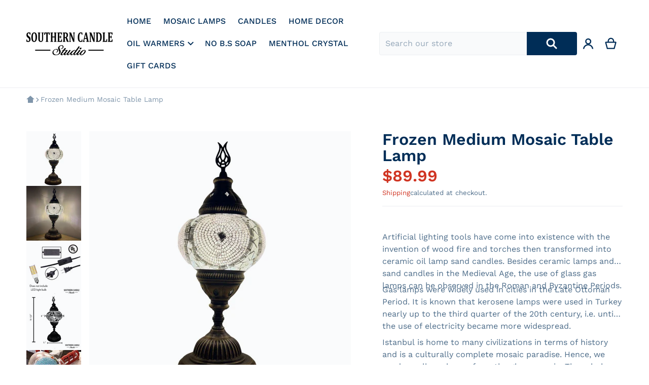

--- FILE ---
content_type: text/html; charset=utf-8
request_url: https://southerncandlestudio.com/products/frozen-medium-mosaic-table-lamp-1
body_size: 41805
content:
<!doctype html>
<html class="no-js" lang="en" >
  <head>
    <meta charset="utf-8">
    <meta http-equiv="X-UA-Compatible" content="IE=edge">
    <meta name="viewport" content="width=device-width,initial-scale=1">
    <meta name="theme-color" content="">
    <link rel="canonical" href="https://southerncandlestudio.com/products/frozen-medium-mosaic-table-lamp-1">
    <link rel="preconnect" href="https://cdn.shopify.com" crossorigin>

    <link rel="icon" type="image/png" href="#/">

<link rel="preconnect" href="https://fonts.shopifycdn.com" crossorigin><link rel="preload" as="font" href="//southerncandlestudio.com/cdn/fonts/work_sans/worksans_n4.b7973b3d07d0ace13de1b1bea9c45759cdbe12cf.woff2" type="font/woff2" crossorigin><link rel="preload" as="font" href="//southerncandlestudio.com/cdn/fonts/work_sans/worksans_n6.75811c3bd5161ea6e3ceb2d48ca889388f9bd5fe.woff2" type="font/woff2" crossorigin><title>Southern Candle Studio | Handcrafted Turkish Mosaic Lamps | Artemis Boho Handcrafted Medium Mosaic Table Lamp</title>

    
      <meta name="description" content="Decorate Your Home With One-Of-A-Kind Mosaics| Boho Handcrafted Mosaic Table Lamps | Turkish Mosaic Lamps | 100% Handmade | Temple of Artemis Mosaic Lamp | Bohemian Lamps | Turkish Lights | Turkish Chandeliers | Turkish Mosaic Floor Lamps | Moroccan Lamps | Authentic Ottoman Lamps">
    

    

<meta property="og:site_name" content="Southern Candle Studio">
<meta property="og:url" content="https://southerncandlestudio.com/products/frozen-medium-mosaic-table-lamp-1">
<meta property="og:title" content="Southern Candle Studio | Handcrafted Turkish Mosaic Lamps | Artemis Boho Handcrafted Medium Mosaic Table Lamp">
<meta property="og:type" content="product">
<meta property="og:description" content="Decorate Your Home With One-Of-A-Kind Mosaics| Boho Handcrafted Mosaic Table Lamps | Turkish Mosaic Lamps | 100% Handmade | Temple of Artemis Mosaic Lamp | Bohemian Lamps | Turkish Lights | Turkish Chandeliers | Turkish Mosaic Floor Lamps | Moroccan Lamps | Authentic Ottoman Lamps"><meta property="og:image" content="http://southerncandlestudio.com/cdn/shop/products/41_1ac1144e-d086-4f03-86c4-255fc7b0a430.jpg?v=1659541084">
    <meta property="og:image:secure_url" content="https://southerncandlestudio.com/cdn/shop/products/41_1ac1144e-d086-4f03-86c4-255fc7b0a430.jpg?v=1659541084">
    <meta property="og:image:width" content="1080">
    <meta property="og:image:height" content="1080"><meta property="og:price:amount" content="89.99">
    <meta property="og:price:currency" content="USD"><meta name="twitter:card" content="summary_large_image">
<meta name="twitter:title" content="Southern Candle Studio | Handcrafted Turkish Mosaic Lamps | Artemis Boho Handcrafted Medium Mosaic Table Lamp">
<meta name="twitter:description" content="Decorate Your Home With One-Of-A-Kind Mosaics| Boho Handcrafted Mosaic Table Lamps | Turkish Mosaic Lamps | 100% Handmade | Temple of Artemis Mosaic Lamp | Bohemian Lamps | Turkish Lights | Turkish Chandeliers | Turkish Mosaic Floor Lamps | Moroccan Lamps | Authentic Ottoman Lamps">

    <script async crossorigin fetchpriority="high" src="/cdn/shopifycloud/importmap-polyfill/es-modules-shim.2.4.0.js"></script>
<script type="importmap">
    {
      "imports": {
        "deferred": "//southerncandlestudio.com/cdn/shop/t/11/assets/deferred.js?v=92148256075778736191724773649",
        "deferred-media": "//southerncandlestudio.com/cdn/shop/t/11/assets/deferred-media.js?v=125068219231173357801724773648",
        "details-disclosure": "//southerncandlestudio.com/cdn/shop/t/11/assets/details-disclosure.js?v=103835588110269395961724773648",
        "details-modal": "//southerncandlestudio.com/cdn/shop/t/11/assets/details-modal.js?v=114814142027077578631724773648",
        "fetcher": "//southerncandlestudio.com/cdn/shop/t/11/assets/fetcher.js?v=80987865359879332321724773649",
        "helper": "//southerncandlestudio.com/cdn/shop/t/11/assets/helper.js?v=58344962912254581661724773648",
        "html-element-ext": "//southerncandlestudio.com/cdn/shop/t/11/assets/html-element-ext.js?v=48268051141077018161724773648",
        "menu-drawer": "//southerncandlestudio.com/cdn/shop/t/11/assets/menu-drawer.js?v=166562224660019025091724773649",
        "modal-dialog": "//southerncandlestudio.com/cdn/shop/t/11/assets/modal-dialog.js?v=118135718369919690781724773650",
        "tabs": "//southerncandlestudio.com/cdn/shop/t/11/assets/tabs.js?v=36289889896786853231724773650",
        "variant-selects": "//southerncandlestudio.com/cdn/shop/t/11/assets/variants.js?v=36001371623486419491724773649"
      }
    }
</script>

    <script src="//southerncandlestudio.com/cdn/shop/t/11/assets/global.js?v=73149931134885955351724773650" defer="defer"></script>
    
    <script>window.performance && window.performance.mark && window.performance.mark('shopify.content_for_header.start');</script><meta name="google-site-verification" content="YzeSZr3oFfls_5fM_e7GAZKw04TozENkf4-mmFWR_qo">
<meta id="shopify-digital-wallet" name="shopify-digital-wallet" content="/24801345599/digital_wallets/dialog">
<meta name="shopify-checkout-api-token" content="d68dd87977e3ebf368ef1543ad5900a9">
<link rel="alternate" type="application/json+oembed" href="https://southerncandlestudio.com/products/frozen-medium-mosaic-table-lamp-1.oembed">
<script async="async" src="/checkouts/internal/preloads.js?locale=en-US"></script>
<link rel="preconnect" href="https://shop.app" crossorigin="anonymous">
<script async="async" src="https://shop.app/checkouts/internal/preloads.js?locale=en-US&shop_id=24801345599" crossorigin="anonymous"></script>
<script id="apple-pay-shop-capabilities" type="application/json">{"shopId":24801345599,"countryCode":"US","currencyCode":"USD","merchantCapabilities":["supports3DS"],"merchantId":"gid:\/\/shopify\/Shop\/24801345599","merchantName":"Southern Candle Studio","requiredBillingContactFields":["postalAddress","email","phone"],"requiredShippingContactFields":["postalAddress","email","phone"],"shippingType":"shipping","supportedNetworks":["visa","masterCard","amex","discover","elo","jcb"],"total":{"type":"pending","label":"Southern Candle Studio","amount":"1.00"},"shopifyPaymentsEnabled":true,"supportsSubscriptions":true}</script>
<script id="shopify-features" type="application/json">{"accessToken":"d68dd87977e3ebf368ef1543ad5900a9","betas":["rich-media-storefront-analytics"],"domain":"southerncandlestudio.com","predictiveSearch":true,"shopId":24801345599,"locale":"en"}</script>
<script>var Shopify = Shopify || {};
Shopify.shop = "southercandle-deneme.myshopify.com";
Shopify.locale = "en";
Shopify.currency = {"active":"USD","rate":"1.0"};
Shopify.country = "US";
Shopify.theme = {"name":"Relax","id":143819866328,"schema_name":"Relax","schema_version":"1.7.0","theme_store_id":2477,"role":"main"};
Shopify.theme.handle = "null";
Shopify.theme.style = {"id":null,"handle":null};
Shopify.cdnHost = "southerncandlestudio.com/cdn";
Shopify.routes = Shopify.routes || {};
Shopify.routes.root = "/";</script>
<script type="module">!function(o){(o.Shopify=o.Shopify||{}).modules=!0}(window);</script>
<script>!function(o){function n(){var o=[];function n(){o.push(Array.prototype.slice.apply(arguments))}return n.q=o,n}var t=o.Shopify=o.Shopify||{};t.loadFeatures=n(),t.autoloadFeatures=n()}(window);</script>
<script>
  window.ShopifyPay = window.ShopifyPay || {};
  window.ShopifyPay.apiHost = "shop.app\/pay";
  window.ShopifyPay.redirectState = null;
</script>
<script id="shop-js-analytics" type="application/json">{"pageType":"product"}</script>
<script defer="defer" async type="module" src="//southerncandlestudio.com/cdn/shopifycloud/shop-js/modules/v2/client.init-shop-cart-sync_BApSsMSl.en.esm.js"></script>
<script defer="defer" async type="module" src="//southerncandlestudio.com/cdn/shopifycloud/shop-js/modules/v2/chunk.common_CBoos6YZ.esm.js"></script>
<script type="module">
  await import("//southerncandlestudio.com/cdn/shopifycloud/shop-js/modules/v2/client.init-shop-cart-sync_BApSsMSl.en.esm.js");
await import("//southerncandlestudio.com/cdn/shopifycloud/shop-js/modules/v2/chunk.common_CBoos6YZ.esm.js");

  window.Shopify.SignInWithShop?.initShopCartSync?.({"fedCMEnabled":true,"windoidEnabled":true});

</script>
<script defer="defer" async type="module" src="//southerncandlestudio.com/cdn/shopifycloud/shop-js/modules/v2/client.payment-terms_BHOWV7U_.en.esm.js"></script>
<script defer="defer" async type="module" src="//southerncandlestudio.com/cdn/shopifycloud/shop-js/modules/v2/chunk.common_CBoos6YZ.esm.js"></script>
<script defer="defer" async type="module" src="//southerncandlestudio.com/cdn/shopifycloud/shop-js/modules/v2/chunk.modal_Bu1hFZFC.esm.js"></script>
<script type="module">
  await import("//southerncandlestudio.com/cdn/shopifycloud/shop-js/modules/v2/client.payment-terms_BHOWV7U_.en.esm.js");
await import("//southerncandlestudio.com/cdn/shopifycloud/shop-js/modules/v2/chunk.common_CBoos6YZ.esm.js");
await import("//southerncandlestudio.com/cdn/shopifycloud/shop-js/modules/v2/chunk.modal_Bu1hFZFC.esm.js");

  
</script>
<script>
  window.Shopify = window.Shopify || {};
  if (!window.Shopify.featureAssets) window.Shopify.featureAssets = {};
  window.Shopify.featureAssets['shop-js'] = {"shop-cart-sync":["modules/v2/client.shop-cart-sync_DJczDl9f.en.esm.js","modules/v2/chunk.common_CBoos6YZ.esm.js"],"init-fed-cm":["modules/v2/client.init-fed-cm_BzwGC0Wi.en.esm.js","modules/v2/chunk.common_CBoos6YZ.esm.js"],"init-windoid":["modules/v2/client.init-windoid_BS26ThXS.en.esm.js","modules/v2/chunk.common_CBoos6YZ.esm.js"],"shop-cash-offers":["modules/v2/client.shop-cash-offers_DthCPNIO.en.esm.js","modules/v2/chunk.common_CBoos6YZ.esm.js","modules/v2/chunk.modal_Bu1hFZFC.esm.js"],"shop-button":["modules/v2/client.shop-button_D_JX508o.en.esm.js","modules/v2/chunk.common_CBoos6YZ.esm.js"],"init-shop-email-lookup-coordinator":["modules/v2/client.init-shop-email-lookup-coordinator_DFwWcvrS.en.esm.js","modules/v2/chunk.common_CBoos6YZ.esm.js"],"shop-toast-manager":["modules/v2/client.shop-toast-manager_tEhgP2F9.en.esm.js","modules/v2/chunk.common_CBoos6YZ.esm.js"],"shop-login-button":["modules/v2/client.shop-login-button_DwLgFT0K.en.esm.js","modules/v2/chunk.common_CBoos6YZ.esm.js","modules/v2/chunk.modal_Bu1hFZFC.esm.js"],"avatar":["modules/v2/client.avatar_BTnouDA3.en.esm.js"],"init-shop-cart-sync":["modules/v2/client.init-shop-cart-sync_BApSsMSl.en.esm.js","modules/v2/chunk.common_CBoos6YZ.esm.js"],"pay-button":["modules/v2/client.pay-button_BuNmcIr_.en.esm.js","modules/v2/chunk.common_CBoos6YZ.esm.js"],"init-shop-for-new-customer-accounts":["modules/v2/client.init-shop-for-new-customer-accounts_DrjXSI53.en.esm.js","modules/v2/client.shop-login-button_DwLgFT0K.en.esm.js","modules/v2/chunk.common_CBoos6YZ.esm.js","modules/v2/chunk.modal_Bu1hFZFC.esm.js"],"init-customer-accounts-sign-up":["modules/v2/client.init-customer-accounts-sign-up_TlVCiykN.en.esm.js","modules/v2/client.shop-login-button_DwLgFT0K.en.esm.js","modules/v2/chunk.common_CBoos6YZ.esm.js","modules/v2/chunk.modal_Bu1hFZFC.esm.js"],"shop-follow-button":["modules/v2/client.shop-follow-button_C5D3XtBb.en.esm.js","modules/v2/chunk.common_CBoos6YZ.esm.js","modules/v2/chunk.modal_Bu1hFZFC.esm.js"],"checkout-modal":["modules/v2/client.checkout-modal_8TC_1FUY.en.esm.js","modules/v2/chunk.common_CBoos6YZ.esm.js","modules/v2/chunk.modal_Bu1hFZFC.esm.js"],"init-customer-accounts":["modules/v2/client.init-customer-accounts_C0Oh2ljF.en.esm.js","modules/v2/client.shop-login-button_DwLgFT0K.en.esm.js","modules/v2/chunk.common_CBoos6YZ.esm.js","modules/v2/chunk.modal_Bu1hFZFC.esm.js"],"lead-capture":["modules/v2/client.lead-capture_Cq0gfm7I.en.esm.js","modules/v2/chunk.common_CBoos6YZ.esm.js","modules/v2/chunk.modal_Bu1hFZFC.esm.js"],"shop-login":["modules/v2/client.shop-login_BmtnoEUo.en.esm.js","modules/v2/chunk.common_CBoos6YZ.esm.js","modules/v2/chunk.modal_Bu1hFZFC.esm.js"],"payment-terms":["modules/v2/client.payment-terms_BHOWV7U_.en.esm.js","modules/v2/chunk.common_CBoos6YZ.esm.js","modules/v2/chunk.modal_Bu1hFZFC.esm.js"]};
</script>
<script>(function() {
  var isLoaded = false;
  function asyncLoad() {
    if (isLoaded) return;
    isLoaded = true;
    var urls = ["\/\/www.powr.io\/powr.js?powr-token=southercandle-deneme.myshopify.com\u0026external-type=shopify\u0026shop=southercandle-deneme.myshopify.com","https:\/\/a.mailmunch.co\/widgets\/site-732800-0b3b67b62a31c1791da3f867ad595f308211685d.js?shop=southercandle-deneme.myshopify.com","\/\/www.powr.io\/powr.js?powr-token=southercandle-deneme.myshopify.com\u0026external-type=shopify\u0026shop=southercandle-deneme.myshopify.com","\/\/shopify.privy.com\/widget.js?shop=southercandle-deneme.myshopify.com","https:\/\/cdn.shopify.com\/s\/files\/1\/0248\/0134\/5599\/t\/5\/assets\/chk_24801345599.js?v=1591325110\u0026shop=southercandle-deneme.myshopify.com","https:\/\/egw-app.herokuapp.com\/get_script\/f9cb6a9838b711ebbc696e711875b4a9.js?shop=southercandle-deneme.myshopify.com","https:\/\/pso.tryjumbo.com\/shops\/2086\/script_home.js?shop=southercandle-deneme.myshopify.com","https:\/\/cdn.recovermycart.com\/scripts\/keepcart\/CartJS.min.js?shop=southercandle-deneme.myshopify.com\u0026shop=southercandle-deneme.myshopify.com","https:\/\/gcc.metizapps.com\/assets\/js\/app.js?shop=southercandle-deneme.myshopify.com","\/\/cdn.shopify.com\/proxy\/fc26e8278484df6d7e3a7b356e3b131226c68b458aac38c72cb663548ee9f8b3\/static.cdn.printful.com\/static\/js\/external\/shopify-product-customizer.js?v=0.28\u0026shop=southercandle-deneme.myshopify.com\u0026sp-cache-control=cHVibGljLCBtYXgtYWdlPTkwMA","https:\/\/chimpstatic.com\/mcjs-connected\/js\/users\/c828b9631375a71d3938f2260\/f9020005ef4a9e14dbd833a26.js?shop=southercandle-deneme.myshopify.com","https:\/\/cdn.hextom.com\/js\/ultimatesalesboost.js?shop=southercandle-deneme.myshopify.com","https:\/\/cdn.hextom.com\/js\/freeshippingbar.js?shop=southercandle-deneme.myshopify.com","https:\/\/cdn2.hextom.com\/js\/smartpushmarketing.js?shop=southercandle-deneme.myshopify.com"];
    for (var i = 0; i < urls.length; i++) {
      var s = document.createElement('script');
      s.type = 'text/javascript';
      s.async = true;
      s.src = urls[i];
      var x = document.getElementsByTagName('script')[0];
      x.parentNode.insertBefore(s, x);
    }
  };
  if(window.attachEvent) {
    window.attachEvent('onload', asyncLoad);
  } else {
    window.addEventListener('load', asyncLoad, false);
  }
})();</script>
<script id="__st">var __st={"a":24801345599,"offset":-18000,"reqid":"90834bd6-b60b-45fd-b7cc-c88bf02f7e97-1768901101","pageurl":"southerncandlestudio.com\/products\/frozen-medium-mosaic-table-lamp-1","u":"2e29f96cae2e","p":"product","rtyp":"product","rid":7771215855832};</script>
<script>window.ShopifyPaypalV4VisibilityTracking = true;</script>
<script id="captcha-bootstrap">!function(){'use strict';const t='contact',e='account',n='new_comment',o=[[t,t],['blogs',n],['comments',n],[t,'customer']],c=[[e,'customer_login'],[e,'guest_login'],[e,'recover_customer_password'],[e,'create_customer']],r=t=>t.map((([t,e])=>`form[action*='/${t}']:not([data-nocaptcha='true']) input[name='form_type'][value='${e}']`)).join(','),a=t=>()=>t?[...document.querySelectorAll(t)].map((t=>t.form)):[];function s(){const t=[...o],e=r(t);return a(e)}const i='password',u='form_key',d=['recaptcha-v3-token','g-recaptcha-response','h-captcha-response',i],f=()=>{try{return window.sessionStorage}catch{return}},m='__shopify_v',_=t=>t.elements[u];function p(t,e,n=!1){try{const o=window.sessionStorage,c=JSON.parse(o.getItem(e)),{data:r}=function(t){const{data:e,action:n}=t;return t[m]||n?{data:e,action:n}:{data:t,action:n}}(c);for(const[e,n]of Object.entries(r))t.elements[e]&&(t.elements[e].value=n);n&&o.removeItem(e)}catch(o){console.error('form repopulation failed',{error:o})}}const l='form_type',E='cptcha';function T(t){t.dataset[E]=!0}const w=window,h=w.document,L='Shopify',v='ce_forms',y='captcha';let A=!1;((t,e)=>{const n=(g='f06e6c50-85a8-45c8-87d0-21a2b65856fe',I='https://cdn.shopify.com/shopifycloud/storefront-forms-hcaptcha/ce_storefront_forms_captcha_hcaptcha.v1.5.2.iife.js',D={infoText:'Protected by hCaptcha',privacyText:'Privacy',termsText:'Terms'},(t,e,n)=>{const o=w[L][v],c=o.bindForm;if(c)return c(t,g,e,D).then(n);var r;o.q.push([[t,g,e,D],n]),r=I,A||(h.body.append(Object.assign(h.createElement('script'),{id:'captcha-provider',async:!0,src:r})),A=!0)});var g,I,D;w[L]=w[L]||{},w[L][v]=w[L][v]||{},w[L][v].q=[],w[L][y]=w[L][y]||{},w[L][y].protect=function(t,e){n(t,void 0,e),T(t)},Object.freeze(w[L][y]),function(t,e,n,w,h,L){const[v,y,A,g]=function(t,e,n){const i=e?o:[],u=t?c:[],d=[...i,...u],f=r(d),m=r(i),_=r(d.filter((([t,e])=>n.includes(e))));return[a(f),a(m),a(_),s()]}(w,h,L),I=t=>{const e=t.target;return e instanceof HTMLFormElement?e:e&&e.form},D=t=>v().includes(t);t.addEventListener('submit',(t=>{const e=I(t);if(!e)return;const n=D(e)&&!e.dataset.hcaptchaBound&&!e.dataset.recaptchaBound,o=_(e),c=g().includes(e)&&(!o||!o.value);(n||c)&&t.preventDefault(),c&&!n&&(function(t){try{if(!f())return;!function(t){const e=f();if(!e)return;const n=_(t);if(!n)return;const o=n.value;o&&e.removeItem(o)}(t);const e=Array.from(Array(32),(()=>Math.random().toString(36)[2])).join('');!function(t,e){_(t)||t.append(Object.assign(document.createElement('input'),{type:'hidden',name:u})),t.elements[u].value=e}(t,e),function(t,e){const n=f();if(!n)return;const o=[...t.querySelectorAll(`input[type='${i}']`)].map((({name:t})=>t)),c=[...d,...o],r={};for(const[a,s]of new FormData(t).entries())c.includes(a)||(r[a]=s);n.setItem(e,JSON.stringify({[m]:1,action:t.action,data:r}))}(t,e)}catch(e){console.error('failed to persist form',e)}}(e),e.submit())}));const S=(t,e)=>{t&&!t.dataset[E]&&(n(t,e.some((e=>e===t))),T(t))};for(const o of['focusin','change'])t.addEventListener(o,(t=>{const e=I(t);D(e)&&S(e,y())}));const B=e.get('form_key'),M=e.get(l),P=B&&M;t.addEventListener('DOMContentLoaded',(()=>{const t=y();if(P)for(const e of t)e.elements[l].value===M&&p(e,B);[...new Set([...A(),...v().filter((t=>'true'===t.dataset.shopifyCaptcha))])].forEach((e=>S(e,t)))}))}(h,new URLSearchParams(w.location.search),n,t,e,['guest_login'])})(!0,!0)}();</script>
<script integrity="sha256-4kQ18oKyAcykRKYeNunJcIwy7WH5gtpwJnB7kiuLZ1E=" data-source-attribution="shopify.loadfeatures" defer="defer" src="//southerncandlestudio.com/cdn/shopifycloud/storefront/assets/storefront/load_feature-a0a9edcb.js" crossorigin="anonymous"></script>
<script crossorigin="anonymous" defer="defer" src="//southerncandlestudio.com/cdn/shopifycloud/storefront/assets/shopify_pay/storefront-65b4c6d7.js?v=20250812"></script>
<script data-source-attribution="shopify.dynamic_checkout.dynamic.init">var Shopify=Shopify||{};Shopify.PaymentButton=Shopify.PaymentButton||{isStorefrontPortableWallets:!0,init:function(){window.Shopify.PaymentButton.init=function(){};var t=document.createElement("script");t.src="https://southerncandlestudio.com/cdn/shopifycloud/portable-wallets/latest/portable-wallets.en.js",t.type="module",document.head.appendChild(t)}};
</script>
<script data-source-attribution="shopify.dynamic_checkout.buyer_consent">
  function portableWalletsHideBuyerConsent(e){var t=document.getElementById("shopify-buyer-consent"),n=document.getElementById("shopify-subscription-policy-button");t&&n&&(t.classList.add("hidden"),t.setAttribute("aria-hidden","true"),n.removeEventListener("click",e))}function portableWalletsShowBuyerConsent(e){var t=document.getElementById("shopify-buyer-consent"),n=document.getElementById("shopify-subscription-policy-button");t&&n&&(t.classList.remove("hidden"),t.removeAttribute("aria-hidden"),n.addEventListener("click",e))}window.Shopify?.PaymentButton&&(window.Shopify.PaymentButton.hideBuyerConsent=portableWalletsHideBuyerConsent,window.Shopify.PaymentButton.showBuyerConsent=portableWalletsShowBuyerConsent);
</script>
<script>
  function portableWalletsCleanup(e){e&&e.src&&console.error("Failed to load portable wallets script "+e.src);var t=document.querySelectorAll("shopify-accelerated-checkout .shopify-payment-button__skeleton, shopify-accelerated-checkout-cart .wallet-cart-button__skeleton"),e=document.getElementById("shopify-buyer-consent");for(let e=0;e<t.length;e++)t[e].remove();e&&e.remove()}function portableWalletsNotLoadedAsModule(e){e instanceof ErrorEvent&&"string"==typeof e.message&&e.message.includes("import.meta")&&"string"==typeof e.filename&&e.filename.includes("portable-wallets")&&(window.removeEventListener("error",portableWalletsNotLoadedAsModule),window.Shopify.PaymentButton.failedToLoad=e,"loading"===document.readyState?document.addEventListener("DOMContentLoaded",window.Shopify.PaymentButton.init):window.Shopify.PaymentButton.init())}window.addEventListener("error",portableWalletsNotLoadedAsModule);
</script>

<script type="module" src="https://southerncandlestudio.com/cdn/shopifycloud/portable-wallets/latest/portable-wallets.en.js" onError="portableWalletsCleanup(this)" crossorigin="anonymous"></script>
<script nomodule>
  document.addEventListener("DOMContentLoaded", portableWalletsCleanup);
</script>

<link id="shopify-accelerated-checkout-styles" rel="stylesheet" media="screen" href="https://southerncandlestudio.com/cdn/shopifycloud/portable-wallets/latest/accelerated-checkout-backwards-compat.css" crossorigin="anonymous">
<style id="shopify-accelerated-checkout-cart">
        #shopify-buyer-consent {
  margin-top: 1em;
  display: inline-block;
  width: 100%;
}

#shopify-buyer-consent.hidden {
  display: none;
}

#shopify-subscription-policy-button {
  background: none;
  border: none;
  padding: 0;
  text-decoration: underline;
  font-size: inherit;
  cursor: pointer;
}

#shopify-subscription-policy-button::before {
  box-shadow: none;
}

      </style>

<script>window.performance && window.performance.mark && window.performance.mark('shopify.content_for_header.end');</script>

    

<style>
    @font-face {
  font-family: "Work Sans";
  font-weight: 400;
  font-style: normal;
  font-display: swap;
  src: url("//southerncandlestudio.com/cdn/fonts/work_sans/worksans_n4.b7973b3d07d0ace13de1b1bea9c45759cdbe12cf.woff2") format("woff2"),
       url("//southerncandlestudio.com/cdn/fonts/work_sans/worksans_n4.cf5ceb1e6d373a9505e637c1aff0a71d0959556d.woff") format("woff");
}

    @font-face {
  font-family: "Work Sans";
  font-weight: 700;
  font-style: normal;
  font-display: swap;
  src: url("//southerncandlestudio.com/cdn/fonts/work_sans/worksans_n7.e2cf5bd8f2c7e9d30c030f9ea8eafc69f5a92f7b.woff2") format("woff2"),
       url("//southerncandlestudio.com/cdn/fonts/work_sans/worksans_n7.20f1c80359e7f7b4327b81543e1acb5c32cd03cd.woff") format("woff");
}

    @font-face {
  font-family: "Work Sans";
  font-weight: 600;
  font-style: normal;
  font-display: swap;
  src: url("//southerncandlestudio.com/cdn/fonts/work_sans/worksans_n6.75811c3bd5161ea6e3ceb2d48ca889388f9bd5fe.woff2") format("woff2"),
       url("//southerncandlestudio.com/cdn/fonts/work_sans/worksans_n6.defcf26f28f3fa3df4555714d3f2e0f1217d7772.woff") format("woff");
}

    @font-face {
  font-family: "Work Sans";
  font-weight: 500;
  font-style: normal;
  font-display: swap;
  src: url("//southerncandlestudio.com/cdn/fonts/work_sans/worksans_n5.42fc03d7028ac0f31a2ddf10d4a2904a7483a1c4.woff2") format("woff2"),
       url("//southerncandlestudio.com/cdn/fonts/work_sans/worksans_n5.1f79bf93aa21696aa0428c88e39fb9f946295341.woff") format("woff");
}

    @font-face {
  font-family: "Work Sans";
  font-weight: 400;
  font-style: italic;
  font-display: swap;
  src: url("//southerncandlestudio.com/cdn/fonts/work_sans/worksans_i4.16ff51e3e71fc1d09ff97b9ff9ccacbeeb384ec4.woff2") format("woff2"),
       url("//southerncandlestudio.com/cdn/fonts/work_sans/worksans_i4.ed4a1418cba5b7f04f79e4d5c8a5f1a6bd34f23b.woff") format("woff");
}

    @font-face {
  font-family: "Work Sans";
  font-weight: 700;
  font-style: italic;
  font-display: swap;
  src: url("//southerncandlestudio.com/cdn/fonts/work_sans/worksans_i7.7cdba6320b03c03dcaa365743a4e0e729fe97e54.woff2") format("woff2"),
       url("//southerncandlestudio.com/cdn/fonts/work_sans/worksans_i7.42a9f4016982495f4c0b0fb3dc64cf8f2d0c3eaa.woff") format("woff");
}

    @font-face {
  font-family: "Work Sans";
  font-weight: 600;
  font-style: normal;
  font-display: swap;
  src: url("//southerncandlestudio.com/cdn/fonts/work_sans/worksans_n6.75811c3bd5161ea6e3ceb2d48ca889388f9bd5fe.woff2") format("woff2"),
       url("//southerncandlestudio.com/cdn/fonts/work_sans/worksans_n6.defcf26f28f3fa3df4555714d3f2e0f1217d7772.woff") format("woff");
}

    :root {
      --font-body-family: "Work Sans", sans-serif;
      --font-body-style: normal;
      --font-body-weight: 400;
      --font-body-size: 16;

      --font-heading-family: "Work Sans", sans-serif;
      --font-heading-style: normal;
      --font-heading-weight: 600;
      --font-heading-size: 36;

      --color-base-text: #002D57;
      --color-base-text-rgb: 0, 45, 87;
      --color-base-background-1: #FFFFFF;
      --color-base-background-1-rgb: 255, 255, 255;
      --color-base-background-2: #F4F4F5;
      --color-base-background-2-rgb: 244, 244, 245;
      --color-base-link: #D03523;
      --color-base-link-rgb: 208, 53, 35;
      --color-base-accent-1: #D03523;
      --color-base-accent-1-rgb: 208, 53, 35;
      --color-base-accent-1-inverse: #ffffff;
      --color-base-accent-1-inverse-rgb: 255, 255, 255;
      --color-base-accent-2: #227F88;
      --color-base-accent-2-rgb: 34, 127, 136;
      --color-base-accent-2-inverse: #ffffff;
      --color-base-accent-2-inverse-rgb: 255, 255, 255;

      --color-price-final: #D03523;

      --header-top--background-color: #F7F9FB;
      --header--text-color: #002D57;
      --header--text-color-rgb: 0, 45, 87;
      --header--background-color: #ffffff;

      font-size: 16px;
    }

    html {
      box-sizing: border-box;
      height: 100%;
    }

    .shopify-section .dynamic-page-width {
      max-width: 1200px;
      margin: 0 auto;
      padding-left: .75rem;
      padding-right: .75rem;
    }

    .shopify-section .full--width {
      max-width: 100%;
      padding-left: .75rem;
      padding-right: .75rem;
    }

    #MainContent .lighter {
      font-weight: 400;
    }
</style>

    <style>
    
:root {
      --color-tag-foreground: #27acae;
      --color-tag-background: #ffffff;
      --product-card--border-radius: 4px;
    }

    .slider--mobile {
      /* Fix to prevent horizontal scroll on page load. */
      /* Almost every page has some kind of slider. */
      display: flex;
      overflow-x: hidden;
    }

    .badge {
      border-radius: 1rem;
    }

    .badge-onsale {
      background: #f6dad7;
      color: #c90c07;
    }

    .badge-soldout {
      background: #e5eaee;
      color: #002d57;
    }

    .grid-item {
      flex-shrink: 0;
    }

    .grid-item .item-image {
      position: relative;
      width: 100%;
    }

    .grid-item .item-vendor {
      color: var(--color-foreground-40);
      word-break: break-all;
    }

    .grid-item .item-title {
      display: -webkit-box;
      font-weight: 500;
      line-height: 140%;
      overflow: hidden;
      -webkit-box-orient: vertical;
      -webkit-line-clamp: 3;
      word-break: break-word;
    }

    .item-actions-wrapper > button {
      padding: .25rem .5rem;
      max-width: 100%;
    }

    .item-actions-wrapper > button span {
      overflow: hidden;
      text-overflow: ellipsis;
      white-space: nowrap;
    }

    [data-mode="grid"] .item-details-wrapper {
      font-size: calc(1rem - 1px);
      line-height: 1.25rem;
    }

    [data-mode="grid"] .grid-item .item-vendor {
      margin: .5rem 0 -.5rem;
    }

    [data-mode="grid"] .grid-item .item-title {
      font-weight: 600;
      margin: .75rem 0;
    }

    [data-mode="grid"] .grid-item .item-price {
      align-items: center;
      display: flex;
      flex-wrap: wrap;
    }

    [data-mode="grid"] .item-price .price {
      font-size: calc(1em + 2px);
    }

    [data-mode="grid"] .item-price .label.visually-hidden + .price--final {
      font-size: var(--mode-grid__item__price-final__font-size, 1.25rem);
      font-weight: 600;
    }

    [data-mode="grid"] .item-actions-wrapper {
      --grid-item--actions-wrapper__space: 5%;
      position: absolute;
      display: flex;
      flex-direction: column;
      gap: .5rem;
      padding: .25rem;
      bottom: var(--grid-item--actions-wrapper__space);
      right: var(--grid-item--actions-wrapper__space);
    }

    [data-mode="grid"] .item-actions-wrapper > :is(button, .button) {
      border-radius: 999px;
      border-width: 1px;
      height: 2.5rem;
      overflow: clip;
      width: 2.5rem;
    }

    [data-mode="grid"] .item-actions-wrapper > :is([name=add], [name=view]) {
      --color-button-background: var(--color-base-accent-1-inverse);
      --color-button-text: var(--color-base-accent-1);
    }

    [data-mode="grid"] .item-actions-wrapper quick-view {
      display: none;
    }

    [data-mode="grid"] .item-price--with-label .label,
    [data-mode="grid"] .item-actions-wrapper > button .text {
      height: 0;
      opacity: 0;
      overflow: clip;
      position: absolute;
      width: 0;
    }

    [data-mode="grid"] squama-item:not([data-status="ready"]) .item-date ~ .item-author {
      display: none;
    }

    .grid-item .spr-badge[data-rating="0.0"],
    [data-mode="list"] .item-actions-wrapper :is(.icon-cart, .icon-eye) {
      display: none;
    }

    @media (hover: hover) {
      squama-item {
        overflow: hidden;
      }
    }

    /* slider buttons */
    .slider-buttons {
      margin-top: 2rem;
    }

    .slider-buttons .slider__button {
      min-width: auto;
      border: 1px solid #E0E0E0;
      border-radius: 50%;
      margin: 0 0.5rem;
      background: transparent;
    }

    .slider-buttons .slider__button > svg {
      width: 1.5rem;
      height: 1.5rem;
    }
    /* end slider buttons */
</style>

<style media="all and (min-width: 768px)">
    [data-mode="list"] .grid-item .item-title {
      -webkit-line-clamp: initial;
    }
</style>

<style media="all and (min-width: 990px)">
    .magazine .slider-buttons,
    .classic .slider-buttons {
      display: none;
    }

    [data-mode="grid"][data-columns="2"],
    [data-mode="grid"][data-columns="3"],
    [data-mode="grid"][data-columns="4"]{
      --mode-grid__item__price-final__font-size: 1.5rem;
    }

    [data-mode="grid"] .grid-item .item-title {
      -webkit-line-clamp: 2;
    }

    [data-mode="grid"] .grid-item .item-price {
      min-height: auto;
      width: 100%;
    }

    [data-mode="grid"] .item-price--with-label .label {
      height: auto;
      opacity: 1;
      position: static;
      width: auto;
    }

    [data-mode="grid"] .item-actions-wrapper > button .text {
      font-size: calc(1rem - 2px);
    }
</style>

<style media="(hover: hover)">
    [data-mode="grid"] .item-actions-wrapper {
      overflow: hidden;
    }

    [data-mode="grid"] .item-actions-wrapper > * {
      transform: translateY(calc(100% + .5rem));
      opacity: 0;
    }
</style>

<!-- footer -->
<style>
    .footer-content > .wrapper {
      display: flex;
      justify-content: space-between;
      flex-direction: column-reverse;
      gap: 1.5rem;
    }

    .newsletter-form__field-wrapper,
    .footer-contacts__address {
      position: relative;
      display: flex;
      flex-direction: column;
    }
    .footer-contacts__social {
      display: flex;
      flex-wrap: wrap;
      margin: 0 -.375rem;
    }

    .footer-contacts__social a {
      padding: .375rem;
    }

    .footer-contacts__social a svg {
      fill: #7A8FA3;
      height: 2rem;
      width: 2rem;
    }

    @media screen and (min-width: 990px) {
      .footer-content > .wrapper {
        flex-direction: row;
      }

      .footer__payment {
        position: absolute;
        bottom: -1rem;
      }
    }
</style>
    <link href="//southerncandlestudio.com/cdn/shop/t/11/assets/styles.css?v=126450112822451162341724773648" rel="stylesheet" type="text/css" media="all" />
    

    <script>
      document.documentElement.className = document.documentElement.className.replace('no-js', 'js');

      function debounce(fn, wait) {
        let t;
        return (...args) => {
          clearTimeout(t);
          t = setTimeout(() => fn.apply(this, args), wait);
        };
      };

      async function addStylesheet(href, onload) {
        if (window.assets.css.indexOf(href) !== -1) {
          onload && onload();
          return;
        }

        window.assets.css.push(href);
        document.head.appendChild(
          Object.assign(
            document.createElement('link'),
            { href, rel: 'stylesheet', onload }
          )
        );
      }

      window.assets = {css:[]};
    </script>
    <noscript>
      <link href="//southerncandlestudio.com/cdn/shop/t/11/assets/component-swatches.css?v=115765506976826769371724773649" rel="stylesheet" type="text/css" media="all" />
    </noscript>
  <link href="https://monorail-edge.shopifysvc.com" rel="dns-prefetch">
<script>(function(){if ("sendBeacon" in navigator && "performance" in window) {try {var session_token_from_headers = performance.getEntriesByType('navigation')[0].serverTiming.find(x => x.name == '_s').description;} catch {var session_token_from_headers = undefined;}var session_cookie_matches = document.cookie.match(/_shopify_s=([^;]*)/);var session_token_from_cookie = session_cookie_matches && session_cookie_matches.length === 2 ? session_cookie_matches[1] : "";var session_token = session_token_from_headers || session_token_from_cookie || "";function handle_abandonment_event(e) {var entries = performance.getEntries().filter(function(entry) {return /monorail-edge.shopifysvc.com/.test(entry.name);});if (!window.abandonment_tracked && entries.length === 0) {window.abandonment_tracked = true;var currentMs = Date.now();var navigation_start = performance.timing.navigationStart;var payload = {shop_id: 24801345599,url: window.location.href,navigation_start,duration: currentMs - navigation_start,session_token,page_type: "product"};window.navigator.sendBeacon("https://monorail-edge.shopifysvc.com/v1/produce", JSON.stringify({schema_id: "online_store_buyer_site_abandonment/1.1",payload: payload,metadata: {event_created_at_ms: currentMs,event_sent_at_ms: currentMs}}));}}window.addEventListener('pagehide', handle_abandonment_event);}}());</script>
<script id="web-pixels-manager-setup">(function e(e,d,r,n,o){if(void 0===o&&(o={}),!Boolean(null===(a=null===(i=window.Shopify)||void 0===i?void 0:i.analytics)||void 0===a?void 0:a.replayQueue)){var i,a;window.Shopify=window.Shopify||{};var t=window.Shopify;t.analytics=t.analytics||{};var s=t.analytics;s.replayQueue=[],s.publish=function(e,d,r){return s.replayQueue.push([e,d,r]),!0};try{self.performance.mark("wpm:start")}catch(e){}var l=function(){var e={modern:/Edge?\/(1{2}[4-9]|1[2-9]\d|[2-9]\d{2}|\d{4,})\.\d+(\.\d+|)|Firefox\/(1{2}[4-9]|1[2-9]\d|[2-9]\d{2}|\d{4,})\.\d+(\.\d+|)|Chrom(ium|e)\/(9{2}|\d{3,})\.\d+(\.\d+|)|(Maci|X1{2}).+ Version\/(15\.\d+|(1[6-9]|[2-9]\d|\d{3,})\.\d+)([,.]\d+|)( \(\w+\)|)( Mobile\/\w+|) Safari\/|Chrome.+OPR\/(9{2}|\d{3,})\.\d+\.\d+|(CPU[ +]OS|iPhone[ +]OS|CPU[ +]iPhone|CPU IPhone OS|CPU iPad OS)[ +]+(15[._]\d+|(1[6-9]|[2-9]\d|\d{3,})[._]\d+)([._]\d+|)|Android:?[ /-](13[3-9]|1[4-9]\d|[2-9]\d{2}|\d{4,})(\.\d+|)(\.\d+|)|Android.+Firefox\/(13[5-9]|1[4-9]\d|[2-9]\d{2}|\d{4,})\.\d+(\.\d+|)|Android.+Chrom(ium|e)\/(13[3-9]|1[4-9]\d|[2-9]\d{2}|\d{4,})\.\d+(\.\d+|)|SamsungBrowser\/([2-9]\d|\d{3,})\.\d+/,legacy:/Edge?\/(1[6-9]|[2-9]\d|\d{3,})\.\d+(\.\d+|)|Firefox\/(5[4-9]|[6-9]\d|\d{3,})\.\d+(\.\d+|)|Chrom(ium|e)\/(5[1-9]|[6-9]\d|\d{3,})\.\d+(\.\d+|)([\d.]+$|.*Safari\/(?![\d.]+ Edge\/[\d.]+$))|(Maci|X1{2}).+ Version\/(10\.\d+|(1[1-9]|[2-9]\d|\d{3,})\.\d+)([,.]\d+|)( \(\w+\)|)( Mobile\/\w+|) Safari\/|Chrome.+OPR\/(3[89]|[4-9]\d|\d{3,})\.\d+\.\d+|(CPU[ +]OS|iPhone[ +]OS|CPU[ +]iPhone|CPU IPhone OS|CPU iPad OS)[ +]+(10[._]\d+|(1[1-9]|[2-9]\d|\d{3,})[._]\d+)([._]\d+|)|Android:?[ /-](13[3-9]|1[4-9]\d|[2-9]\d{2}|\d{4,})(\.\d+|)(\.\d+|)|Mobile Safari.+OPR\/([89]\d|\d{3,})\.\d+\.\d+|Android.+Firefox\/(13[5-9]|1[4-9]\d|[2-9]\d{2}|\d{4,})\.\d+(\.\d+|)|Android.+Chrom(ium|e)\/(13[3-9]|1[4-9]\d|[2-9]\d{2}|\d{4,})\.\d+(\.\d+|)|Android.+(UC? ?Browser|UCWEB|U3)[ /]?(15\.([5-9]|\d{2,})|(1[6-9]|[2-9]\d|\d{3,})\.\d+)\.\d+|SamsungBrowser\/(5\.\d+|([6-9]|\d{2,})\.\d+)|Android.+MQ{2}Browser\/(14(\.(9|\d{2,})|)|(1[5-9]|[2-9]\d|\d{3,})(\.\d+|))(\.\d+|)|K[Aa][Ii]OS\/(3\.\d+|([4-9]|\d{2,})\.\d+)(\.\d+|)/},d=e.modern,r=e.legacy,n=navigator.userAgent;return n.match(d)?"modern":n.match(r)?"legacy":"unknown"}(),u="modern"===l?"modern":"legacy",c=(null!=n?n:{modern:"",legacy:""})[u],f=function(e){return[e.baseUrl,"/wpm","/b",e.hashVersion,"modern"===e.buildTarget?"m":"l",".js"].join("")}({baseUrl:d,hashVersion:r,buildTarget:u}),m=function(e){var d=e.version,r=e.bundleTarget,n=e.surface,o=e.pageUrl,i=e.monorailEndpoint;return{emit:function(e){var a=e.status,t=e.errorMsg,s=(new Date).getTime(),l=JSON.stringify({metadata:{event_sent_at_ms:s},events:[{schema_id:"web_pixels_manager_load/3.1",payload:{version:d,bundle_target:r,page_url:o,status:a,surface:n,error_msg:t},metadata:{event_created_at_ms:s}}]});if(!i)return console&&console.warn&&console.warn("[Web Pixels Manager] No Monorail endpoint provided, skipping logging."),!1;try{return self.navigator.sendBeacon.bind(self.navigator)(i,l)}catch(e){}var u=new XMLHttpRequest;try{return u.open("POST",i,!0),u.setRequestHeader("Content-Type","text/plain"),u.send(l),!0}catch(e){return console&&console.warn&&console.warn("[Web Pixels Manager] Got an unhandled error while logging to Monorail."),!1}}}}({version:r,bundleTarget:l,surface:e.surface,pageUrl:self.location.href,monorailEndpoint:e.monorailEndpoint});try{o.browserTarget=l,function(e){var d=e.src,r=e.async,n=void 0===r||r,o=e.onload,i=e.onerror,a=e.sri,t=e.scriptDataAttributes,s=void 0===t?{}:t,l=document.createElement("script"),u=document.querySelector("head"),c=document.querySelector("body");if(l.async=n,l.src=d,a&&(l.integrity=a,l.crossOrigin="anonymous"),s)for(var f in s)if(Object.prototype.hasOwnProperty.call(s,f))try{l.dataset[f]=s[f]}catch(e){}if(o&&l.addEventListener("load",o),i&&l.addEventListener("error",i),u)u.appendChild(l);else{if(!c)throw new Error("Did not find a head or body element to append the script");c.appendChild(l)}}({src:f,async:!0,onload:function(){if(!function(){var e,d;return Boolean(null===(d=null===(e=window.Shopify)||void 0===e?void 0:e.analytics)||void 0===d?void 0:d.initialized)}()){var d=window.webPixelsManager.init(e)||void 0;if(d){var r=window.Shopify.analytics;r.replayQueue.forEach((function(e){var r=e[0],n=e[1],o=e[2];d.publishCustomEvent(r,n,o)})),r.replayQueue=[],r.publish=d.publishCustomEvent,r.visitor=d.visitor,r.initialized=!0}}},onerror:function(){return m.emit({status:"failed",errorMsg:"".concat(f," has failed to load")})},sri:function(e){var d=/^sha384-[A-Za-z0-9+/=]+$/;return"string"==typeof e&&d.test(e)}(c)?c:"",scriptDataAttributes:o}),m.emit({status:"loading"})}catch(e){m.emit({status:"failed",errorMsg:(null==e?void 0:e.message)||"Unknown error"})}}})({shopId: 24801345599,storefrontBaseUrl: "https://southerncandlestudio.com",extensionsBaseUrl: "https://extensions.shopifycdn.com/cdn/shopifycloud/web-pixels-manager",monorailEndpoint: "https://monorail-edge.shopifysvc.com/unstable/produce_batch",surface: "storefront-renderer",enabledBetaFlags: ["2dca8a86"],webPixelsConfigList: [{"id":"115507416","configuration":"{\"pixel_id\":\"2279222929052418\",\"pixel_type\":\"facebook_pixel\",\"metaapp_system_user_token\":\"-\"}","eventPayloadVersion":"v1","runtimeContext":"OPEN","scriptVersion":"ca16bc87fe92b6042fbaa3acc2fbdaa6","type":"APP","apiClientId":2329312,"privacyPurposes":["ANALYTICS","MARKETING","SALE_OF_DATA"],"dataSharingAdjustments":{"protectedCustomerApprovalScopes":["read_customer_address","read_customer_email","read_customer_name","read_customer_personal_data","read_customer_phone"]}},{"id":"65274072","configuration":"{\"tagID\":\"2614250785946\"}","eventPayloadVersion":"v1","runtimeContext":"STRICT","scriptVersion":"18031546ee651571ed29edbe71a3550b","type":"APP","apiClientId":3009811,"privacyPurposes":["ANALYTICS","MARKETING","SALE_OF_DATA"],"dataSharingAdjustments":{"protectedCustomerApprovalScopes":["read_customer_address","read_customer_email","read_customer_name","read_customer_personal_data","read_customer_phone"]}},{"id":"59506904","eventPayloadVersion":"v1","runtimeContext":"LAX","scriptVersion":"1","type":"CUSTOM","privacyPurposes":["MARKETING"],"name":"Meta pixel (migrated)"},{"id":"shopify-app-pixel","configuration":"{}","eventPayloadVersion":"v1","runtimeContext":"STRICT","scriptVersion":"0450","apiClientId":"shopify-pixel","type":"APP","privacyPurposes":["ANALYTICS","MARKETING"]},{"id":"shopify-custom-pixel","eventPayloadVersion":"v1","runtimeContext":"LAX","scriptVersion":"0450","apiClientId":"shopify-pixel","type":"CUSTOM","privacyPurposes":["ANALYTICS","MARKETING"]}],isMerchantRequest: false,initData: {"shop":{"name":"Southern Candle Studio","paymentSettings":{"currencyCode":"USD"},"myshopifyDomain":"southercandle-deneme.myshopify.com","countryCode":"US","storefrontUrl":"https:\/\/southerncandlestudio.com"},"customer":null,"cart":null,"checkout":null,"productVariants":[{"price":{"amount":89.99,"currencyCode":"USD"},"product":{"title":"Frozen Medium Mosaic Table Lamp","vendor":"Southern Candle Studio","id":"7771215855832","untranslatedTitle":"Frozen Medium Mosaic Table Lamp","url":"\/products\/frozen-medium-mosaic-table-lamp-1","type":"Home Decor"},"id":"43137469219032","image":{"src":"\/\/southerncandlestudio.com\/cdn\/shop\/products\/41_1ac1144e-d086-4f03-86c4-255fc7b0a430.jpg?v=1659541084"},"sku":null,"title":"Default Title","untranslatedTitle":"Default Title"}],"purchasingCompany":null},},"https://southerncandlestudio.com/cdn","fcfee988w5aeb613cpc8e4bc33m6693e112",{"modern":"","legacy":""},{"shopId":"24801345599","storefrontBaseUrl":"https:\/\/southerncandlestudio.com","extensionBaseUrl":"https:\/\/extensions.shopifycdn.com\/cdn\/shopifycloud\/web-pixels-manager","surface":"storefront-renderer","enabledBetaFlags":"[\"2dca8a86\"]","isMerchantRequest":"false","hashVersion":"fcfee988w5aeb613cpc8e4bc33m6693e112","publish":"custom","events":"[[\"page_viewed\",{}],[\"product_viewed\",{\"productVariant\":{\"price\":{\"amount\":89.99,\"currencyCode\":\"USD\"},\"product\":{\"title\":\"Frozen Medium Mosaic Table Lamp\",\"vendor\":\"Southern Candle Studio\",\"id\":\"7771215855832\",\"untranslatedTitle\":\"Frozen Medium Mosaic Table Lamp\",\"url\":\"\/products\/frozen-medium-mosaic-table-lamp-1\",\"type\":\"Home Decor\"},\"id\":\"43137469219032\",\"image\":{\"src\":\"\/\/southerncandlestudio.com\/cdn\/shop\/products\/41_1ac1144e-d086-4f03-86c4-255fc7b0a430.jpg?v=1659541084\"},\"sku\":null,\"title\":\"Default Title\",\"untranslatedTitle\":\"Default Title\"}}]]"});</script><script>
  window.ShopifyAnalytics = window.ShopifyAnalytics || {};
  window.ShopifyAnalytics.meta = window.ShopifyAnalytics.meta || {};
  window.ShopifyAnalytics.meta.currency = 'USD';
  var meta = {"product":{"id":7771215855832,"gid":"gid:\/\/shopify\/Product\/7771215855832","vendor":"Southern Candle Studio","type":"Home Decor","handle":"frozen-medium-mosaic-table-lamp-1","variants":[{"id":43137469219032,"price":8999,"name":"Frozen Medium Mosaic Table Lamp","public_title":null,"sku":null}],"remote":false},"page":{"pageType":"product","resourceType":"product","resourceId":7771215855832,"requestId":"90834bd6-b60b-45fd-b7cc-c88bf02f7e97-1768901101"}};
  for (var attr in meta) {
    window.ShopifyAnalytics.meta[attr] = meta[attr];
  }
</script>
<script class="analytics">
  (function () {
    var customDocumentWrite = function(content) {
      var jquery = null;

      if (window.jQuery) {
        jquery = window.jQuery;
      } else if (window.Checkout && window.Checkout.$) {
        jquery = window.Checkout.$;
      }

      if (jquery) {
        jquery('body').append(content);
      }
    };

    var hasLoggedConversion = function(token) {
      if (token) {
        return document.cookie.indexOf('loggedConversion=' + token) !== -1;
      }
      return false;
    }

    var setCookieIfConversion = function(token) {
      if (token) {
        var twoMonthsFromNow = new Date(Date.now());
        twoMonthsFromNow.setMonth(twoMonthsFromNow.getMonth() + 2);

        document.cookie = 'loggedConversion=' + token + '; expires=' + twoMonthsFromNow;
      }
    }

    var trekkie = window.ShopifyAnalytics.lib = window.trekkie = window.trekkie || [];
    if (trekkie.integrations) {
      return;
    }
    trekkie.methods = [
      'identify',
      'page',
      'ready',
      'track',
      'trackForm',
      'trackLink'
    ];
    trekkie.factory = function(method) {
      return function() {
        var args = Array.prototype.slice.call(arguments);
        args.unshift(method);
        trekkie.push(args);
        return trekkie;
      };
    };
    for (var i = 0; i < trekkie.methods.length; i++) {
      var key = trekkie.methods[i];
      trekkie[key] = trekkie.factory(key);
    }
    trekkie.load = function(config) {
      trekkie.config = config || {};
      trekkie.config.initialDocumentCookie = document.cookie;
      var first = document.getElementsByTagName('script')[0];
      var script = document.createElement('script');
      script.type = 'text/javascript';
      script.onerror = function(e) {
        var scriptFallback = document.createElement('script');
        scriptFallback.type = 'text/javascript';
        scriptFallback.onerror = function(error) {
                var Monorail = {
      produce: function produce(monorailDomain, schemaId, payload) {
        var currentMs = new Date().getTime();
        var event = {
          schema_id: schemaId,
          payload: payload,
          metadata: {
            event_created_at_ms: currentMs,
            event_sent_at_ms: currentMs
          }
        };
        return Monorail.sendRequest("https://" + monorailDomain + "/v1/produce", JSON.stringify(event));
      },
      sendRequest: function sendRequest(endpointUrl, payload) {
        // Try the sendBeacon API
        if (window && window.navigator && typeof window.navigator.sendBeacon === 'function' && typeof window.Blob === 'function' && !Monorail.isIos12()) {
          var blobData = new window.Blob([payload], {
            type: 'text/plain'
          });

          if (window.navigator.sendBeacon(endpointUrl, blobData)) {
            return true;
          } // sendBeacon was not successful

        } // XHR beacon

        var xhr = new XMLHttpRequest();

        try {
          xhr.open('POST', endpointUrl);
          xhr.setRequestHeader('Content-Type', 'text/plain');
          xhr.send(payload);
        } catch (e) {
          console.log(e);
        }

        return false;
      },
      isIos12: function isIos12() {
        return window.navigator.userAgent.lastIndexOf('iPhone; CPU iPhone OS 12_') !== -1 || window.navigator.userAgent.lastIndexOf('iPad; CPU OS 12_') !== -1;
      }
    };
    Monorail.produce('monorail-edge.shopifysvc.com',
      'trekkie_storefront_load_errors/1.1',
      {shop_id: 24801345599,
      theme_id: 143819866328,
      app_name: "storefront",
      context_url: window.location.href,
      source_url: "//southerncandlestudio.com/cdn/s/trekkie.storefront.cd680fe47e6c39ca5d5df5f0a32d569bc48c0f27.min.js"});

        };
        scriptFallback.async = true;
        scriptFallback.src = '//southerncandlestudio.com/cdn/s/trekkie.storefront.cd680fe47e6c39ca5d5df5f0a32d569bc48c0f27.min.js';
        first.parentNode.insertBefore(scriptFallback, first);
      };
      script.async = true;
      script.src = '//southerncandlestudio.com/cdn/s/trekkie.storefront.cd680fe47e6c39ca5d5df5f0a32d569bc48c0f27.min.js';
      first.parentNode.insertBefore(script, first);
    };
    trekkie.load(
      {"Trekkie":{"appName":"storefront","development":false,"defaultAttributes":{"shopId":24801345599,"isMerchantRequest":null,"themeId":143819866328,"themeCityHash":"6008072532046386991","contentLanguage":"en","currency":"USD","eventMetadataId":"00b2fda2-b926-4c33-9ac2-4de386227db3"},"isServerSideCookieWritingEnabled":true,"monorailRegion":"shop_domain","enabledBetaFlags":["65f19447"]},"Session Attribution":{},"S2S":{"facebookCapiEnabled":true,"source":"trekkie-storefront-renderer","apiClientId":580111}}
    );

    var loaded = false;
    trekkie.ready(function() {
      if (loaded) return;
      loaded = true;

      window.ShopifyAnalytics.lib = window.trekkie;

      var originalDocumentWrite = document.write;
      document.write = customDocumentWrite;
      try { window.ShopifyAnalytics.merchantGoogleAnalytics.call(this); } catch(error) {};
      document.write = originalDocumentWrite;

      window.ShopifyAnalytics.lib.page(null,{"pageType":"product","resourceType":"product","resourceId":7771215855832,"requestId":"90834bd6-b60b-45fd-b7cc-c88bf02f7e97-1768901101","shopifyEmitted":true});

      var match = window.location.pathname.match(/checkouts\/(.+)\/(thank_you|post_purchase)/)
      var token = match? match[1]: undefined;
      if (!hasLoggedConversion(token)) {
        setCookieIfConversion(token);
        window.ShopifyAnalytics.lib.track("Viewed Product",{"currency":"USD","variantId":43137469219032,"productId":7771215855832,"productGid":"gid:\/\/shopify\/Product\/7771215855832","name":"Frozen Medium Mosaic Table Lamp","price":"89.99","sku":null,"brand":"Southern Candle Studio","variant":null,"category":"Home Decor","nonInteraction":true,"remote":false},undefined,undefined,{"shopifyEmitted":true});
      window.ShopifyAnalytics.lib.track("monorail:\/\/trekkie_storefront_viewed_product\/1.1",{"currency":"USD","variantId":43137469219032,"productId":7771215855832,"productGid":"gid:\/\/shopify\/Product\/7771215855832","name":"Frozen Medium Mosaic Table Lamp","price":"89.99","sku":null,"brand":"Southern Candle Studio","variant":null,"category":"Home Decor","nonInteraction":true,"remote":false,"referer":"https:\/\/southerncandlestudio.com\/products\/frozen-medium-mosaic-table-lamp-1"});
      }
    });


        var eventsListenerScript = document.createElement('script');
        eventsListenerScript.async = true;
        eventsListenerScript.src = "//southerncandlestudio.com/cdn/shopifycloud/storefront/assets/shop_events_listener-3da45d37.js";
        document.getElementsByTagName('head')[0].appendChild(eventsListenerScript);

})();</script>
<script
  defer
  src="https://southerncandlestudio.com/cdn/shopifycloud/perf-kit/shopify-perf-kit-3.0.4.min.js"
  data-application="storefront-renderer"
  data-shop-id="24801345599"
  data-render-region="gcp-us-central1"
  data-page-type="product"
  data-theme-instance-id="143819866328"
  data-theme-name="Relax"
  data-theme-version="1.7.0"
  data-monorail-region="shop_domain"
  data-resource-timing-sampling-rate="10"
  data-shs="true"
  data-shs-beacon="true"
  data-shs-export-with-fetch="true"
  data-shs-logs-sample-rate="1"
  data-shs-beacon-endpoint="https://southerncandlestudio.com/api/collect"
></script>
</head>

  <body class="">
    <a class="skip-to-content-link button" href="#MainContent">
      Skip to content
    </a>

    <svg xmlns="http://www.w3.org/2000/svg" class="hidden">
    <symbol id="icon-search" fill="none" viewBox="0 0 24 24" stroke="currentColor">
        <path stroke-linecap="round" stroke-linejoin="round" stroke-width="3" d="M21 21l-6-6m2-5a7 7 0 11-14 0 7 7 0 0114 0z"></path>
    </symbol>
    <symbol id="icon-close" class="icon icon-close" fill="currentColor" viewBox="0 0 20 20">
        <path fill-rule="evenodd" d="M4.293 4.293a1 1 0 011.414 0L10 8.586l4.293-4.293a1 1 0 111.414 1.414L11.414 10l4.293 4.293a1 1 0 01-1.414 1.414L10 11.414l-4.293 4.293a1 1 0 01-1.414-1.414L8.586 10 4.293 5.707a1 1 0 010-1.414z" clip-rule="evenodd" />
    </symbol>
    <symbol id="icon-caret" class="ionicon" viewBox="0 0 512 512">
        <polyline points="112 184 256 328 400 184" style="fill:none;stroke:currentColor;stroke-linecap:square;stroke-miterlimit:10;stroke-width:64px" />
    </symbol>
    <symbol id="icon-cart" viewBox="0 0 21 20" fill="none" xmlns="http://www.w3.org/2000/svg">
        <path d="M5.75763 6.71537V5.9856C5.75763 3.23229 7.78979 1 10.2958 1C10.3752 1 10.4519 1 10.5313 1C13.0373 1 15.0695 3.23229 15.0695 5.9856C15.0695 6.42959 15.0695 6.71537 15.0695 6.71537" stroke="currentColor" stroke-width="var(--icon-cart__stroke-width, 2)" stroke-miterlimit="1.5" stroke-linecap="square" stroke-linejoin="round"/>
        <path d="M16.0887 18.3499L18.961 7.71589H1.30594L4.17824 18.3499H16.0887Z" stroke="currentColor" stroke-width="var(--icon-cart__stroke-width, 2)" stroke-miterlimit="1.5" stroke-linecap="square"/>
    </symbol>
    <symbol id="icon-user" viewBox="0 0 28 28" fill="none">
        <g stroke="none" stroke-width="1" fill="none" fill-rule="evenodd">
            <g stroke="currentColor" stroke-width="2">
                <g transform="scale(1.4) translate(2,2)">
                    <circle cx="8.13598" cy="4.46811" r="4"></circle>
                    <path d="M15.523,16.7797 C15.0486,12.9055 11.8552,9.919 8,9.919 C4.14474,9.919 0.95143,12.9055 0.47717,16.7797"></path>
                </g>
            </g>
        </g>
    </symbol>
    <symbol id="icon-eye" viewBox="0 0 24 16" fill="none">
        <path fill-rule="evenodd" clip-rule="evenodd" d="M12 1C18.5185 1 23 8 23 8C23 8 19.203 15 12 15C4.79704 15 1 8 1 8C1 8 5.48148 1 12 1Z" stroke="currentColor" stroke-width="1.5" stroke-miterlimit="1.5" stroke-linecap="square" stroke-linejoin="round"/>
        <path d="M12 11C13.6569 11 15 9.65685 15 8C15 6.34315 13.6569 5 12 5C10.3431 5 9 6.34315 9 8C9 9.65685 10.3431 11 12 11Z" stroke="currentColor" stroke-width="1.5" stroke-miterlimit="1.5" stroke-linecap="square" stroke-linejoin="round"/>
    </symbol>
    <symbol id="icon-x" viewBox="0 0 19 19" fill="none">
        <line x1="2" y1="16.8491" x2="16.8492" y2="1.9999" stroke="currentColor" stroke-width="3" stroke-linecap="round"/>
        <line x1="1.5" y1="-1.5" x2="22.5" y2="-1.5" transform="matrix(-0.707107 -0.707107 -0.707107 0.707107 16.9707 18.9705)" stroke="currentColor" stroke-width="3" stroke-linecap="round"/>
    </symbol>
    <symbol id="icon-arrow-left" viewBox="0 0 22 18" fill="none" xmlns="http://www.w3.org/2000/svg">
        <path d="M10 1L2 9L10 17" stroke="currentColor" stroke-width="2"></path>
        <path d="M2 9H22" stroke="currentColor" stroke-width="2"></path>
    </symbol>
    <symbol id="icon-arrow-right" viewBox="0 0 22 18" fill="none" xmlns="http://www.w3.org/2000/svg">
        <path d="M12 1L20 9L12 17" stroke="currentColor" stroke-width="2"></path>
        <path d="M20 9H0" stroke="currentColor" stroke-width="2"></path>
    </symbol>
</svg>


    

    <!-- BEGIN sections: header-group -->
<div id="shopify-section-sections--18232354668760__header" class="shopify-section shopify-section-group-header-group section-header-transition">
<style data-shopify>
    #shopify-section-sections--18232354668760__header {
        --header--dropdown-background: #fafafa;
        --header--dropdown-color: #2e2e2e;
        --header--dropdown-color-rgb: 46, 46, 46;
    }

    .header-wrapper {
        display: block;
        
        position: relative;
        background: var(--header--background-color);
    }

    .header {
        display: grid;
        align-items: center;
        color: var(--header--text-color);
        padding-top: .75rem;
        padding-bottom: .75rem;
        
            
                grid-template-areas:
                    'heading heading'
                    'drawer icons';
                grid-template-columns: 3rem auto;
            
        
    }

    header-drawer {
        grid-area: drawer;
        justify-self: start;
    }

    .header__heading {
        grid-area: heading;
        display: flex;
        color: currentColor;
        margin: 0 auto .75rem;
        text-align: center;
    }

    .header__heading-link {
        grid-area: heading;
        position: relative;
        z-index: 31;
        display: flex;
        justify-self: center;
        text-decoration-line: none;
        overflow-wrap: break-word;
    }

    .header__icons {
        align-items: center;
        grid-area: icons;
        display: flex;
        gap: .5rem;
        justify-content: end;
        width: auto;
    }

    header-menu {
        display: none;
    }

    .header__icons .localization-selector,
    .header__icon {
        --color-button-background: none;
        --color-button-border: transparent;
        --color-button-text: var(--header--text-color);
        border-width: 1px;
        font-size: 1rem;
        font-weight: 500;
        line-height: 1.5rem;
        white-space: nowrap;
    }

    .header__icon--menu {
        padding: .5rem;
    }

    .search__button {
        --color-button-border: var(--header--text-color);
        --color-button-background: var(--header--text-color);
        --color-button-text: var(--header--background-color);
        min-width: auto;
    }

    .search__button svg {
        height: 1.5rem;
        width: 1.5rem;
    }

    .search__input {
        /* override Safari rouded corners on input field */
        -webkit-appearance: none;
        -webkit-border-radius: 4px 0 0 4px;
    }

    .header__search {
        grid-area: search;
    }

    .header__search,
    .header__search form {
        z-index: 31;
        width: 100%;
    }

    .header__search form .field {
        margin: 0;
    }

    .header__search .search__label svg {
        height: 1.5rem;
        width: 1.5rem;
    }

    .header__search .search__button {
        border: 0;
        padding: calc(.75rem - 1px);
        margin: 0;
    }

    .header__buttons--wrapper {
        position: relative;
    }

    .header__icon--account,
    .header__icon--cart {
        align-items: center;
        display: flex;
        min-width: auto;
        padding: .75rem .6rem;
    }

    .header__icon--account,
    .cart-label,
    .cart-count-bubble {
        display: none;
    }

    

    .header__icons .localization-currency-wrapper,
    .header__icons .localization-language-wrapper {
        display: none;
    }

    .language-icon__wrapper {
        align-items: center;
        border-radius: 100%;
        display: flex;
        flex-shrink: 0;
        height: 24px;
        justify-content: center;
        margin-right: .25rem;
        overflow: hidden;
        width: 24px;
    }

    .language-icon__wrapper i {
        color: transparent;
        font-size: 2rem;
        font-style: normal;
        max-height: 100%;
        position: relative;
        vertical-align: top;
    }

    .language-icon__wrapper img {
        height: 100%;
        position: absolute;
        width: 100%;
    }

    @media (min-width: 640px) {
        
            
            .header {
                grid-template-columns: 8rem auto;
            }

        .header__buttons--wrapper {
            display: flex;
            gap: .5rem;
            justify-content: right;min-width: 7.5rem;}

        .menu-drawer-toggler::after {
            content: attr(aria-label);
        }

        .header__icon--account {
            display: flex;
            min-width: auto;
            gap: .25rem;
        }

        .header__icon--account .account-label {
            display: none;
        }

        .header__icon--account > svg{
            height: 1.5rem;
        }
    }

    @media (min-width: 768px), print {
        .header__submenu .image--link {
            font-size: 1rem;
            color: var(--color-foreground);
            font-weight: bold;
            margin-top: 0.75rem;
        }

        .header__submenu .media:hover ~ .image--link {
            color: var(--color-foreground-75);
        }
    }

    @media (min-width: 990px), print {
        .header {
            gap: 1rem;
            
                
                    
                        grid-template-areas:
                            'heading navigation icons';
                        grid-template-columns: auto auto auto;
                    
                
            
            padding-top: 1.25rem;
            padding-bottom: 1.25rem;
        }

        .header__heading {
            margin: 0;
            text-align: initial;
        }

        .header__buttons--wrapper {
            min-width: auto;
        }

        header-drawer {
            display: none;
        }

        header-menu {
            display: block;
            grid-area: navigation;
        }

        .header__search {
            min-width: 16rem;
        }

        .header__icons {
            gap: 1.5rem;
            margin-left: 1rem;
            min-width: 30rem;
        }

        .header__icons[data-only-icons="true"] localization-form button .language-icon__wrapper ~ span,
        .header__icons[data-only-icons="true"] .account-label,
        .header__icons[data-only-icons="true"] .cart-label {
            display: none;
        }

        .localization-form__currency {
            white-space: nowrap;
        }

        .header__icons .localization-currency-wrapper,
        .header__icons .localization-language-wrapper {
            display: block;
        }

        .header__icons .localization-language-wrapper button .language-icon__wrapper ~ span {
            display: none;
        }

        .header__icons .localization-selector .localization-form__currency-name,
        .header__icons .localization-selector .localization-form__country {
            display: none;
        }

        .header__icons .localization-selector .localization-form__currency::before,
        .header__icons .localization-selector .localization-form__currency::after {
            display: none;
        }

        .header__icons .localization-selector {
            gap: .25rem;
            width: auto;
        }
        .header__icons button.localization-selector {
            padding-right: .25rem;
        }

        .list-menu {
            list-style-type: none;
            margin: 0;
        }

        .list-menu--inline {
            display: flex;
            flex-wrap: wrap;
            align-items: flex-end;
            margin: 0 1rem 0 0;
        }

        .list-menu__item {
            display: flex;
            align-items: center;
            line-height: 1.3;
        }

        .list-menu__item.menu-item-top span {
            max-width: calc(min(1200px, 100vw) * .2);
            overflow: hidden;
            text-overflow: ellipsis;
        }

        summary.header__menu-item > svg {
            margin-right: .5rem;
        }

        .header .icon-caret {
            height: 1rem;
            margin-right: -.5rem;
            width: 1.5rem;
        }

        .header__menu-item-top {
            font-weight: 500;
            color: currentColor;
            padding: .75rem;
        }
    }
    @media (min-width: 1200px), print {
        .header__icons .localization-language-wrapper button .language-icon__wrapper ~ span {
            display: block;
        }
    }

    
</style>



    <script>
        addStylesheet('//southerncandlestudio.com/cdn/shop/t/11/assets/disclosure.css?v=152754471533463123671724773650');
    </script>
    <noscript>
        <link href="//southerncandlestudio.com/cdn/shop/t/11/assets/disclosure.css?v=152754471533463123671724773650" rel="stylesheet" type="text/css" media="all" />
    </noscript>


<noscript>
    <link href="//southerncandlestudio.com/cdn/shop/t/11/assets/section-navigation-megamenu.css?v=88184088821346172451724773648" rel="stylesheet" type="text/css" media="all" />
    <link href="//southerncandlestudio.com/cdn/shop/t/11/assets/section-navigation-smallmenu.css?v=95298926921288336901724773648" rel="stylesheet" type="text/css" media="all" />
    <link href="//southerncandlestudio.com/cdn/shop/t/11/assets/component-menu-drawer.css?v=61273897324735894001724773648" rel="stylesheet" type="text/css" media="all" />
</noscript>

<sticky-header class="header-wrapper">
        <header class="header dynamic-page-width header--has-menu"
  >
    

<header-drawer
    class="lg:header-drawer__dropdown"
    data-expand="on_hover"
>
    <details class="menu-drawer-container">
        <summary
            class="menu-drawer-toggler header__icon header__icon--menu header__icon--summary button button--small"
            title="Menu"
            aria-label="Menu"
        >
            <span>
                
<svg class="" aria-hidden="true" focusable="false" role="presentation" width="24" height="22" viewBox="0 0 24 22" fill="none" xmlns="http://www.w3.org/2000/svg">
    <line x1="1.5" y1="1.5" x2="22.5" y2="1.5" stroke="currentColor" stroke-width="3" stroke-linecap="round"/>
    <line x1="1.5" y1="10.5" x2="22.5" y2="10.5" stroke="currentColor" stroke-width="3" stroke-linecap="round"/>
    <line x1="1.5" y1="19.5" x2="15.5" y2="19.5" stroke="currentColor" stroke-width="3" stroke-linecap="round"/>
</svg>

            </span>
        </summary>
        <div id="menu-drawer" class="menu-drawer motion-reduce" tabindex="-1">
            <div class="menu-drawer__inner-container">
                <div class="menu-drawer__navigation-header">
                    <span>Categories</span>
                    <svg aria-hidden="true" focusable="false" role="presentation" width="19" height="19" class="icon-x">
                        <use href="#icon-x" />
                    </svg>
                </div>
                <div class="menu-drawer__navigation-container">
                    <nav class="menu-drawer__navigation menu-drawer__section-content">
                        <ul class="menu-drawer__menu list-menu menu-drawer__menu-item-top" role="list"><li>
                                        <a
                                            href="/"
                                            class="menu-drawer__menu-item list-menu__item focus-inset"
                                            
                                        >
                                            HOME
                                        </a>
                                    </li><li>
                                        <a
                                            href="/collections/all-mosaic-lamps-1"
                                            class="menu-drawer__menu-item list-menu__item focus-inset"
                                            
                                        >
                                            MOSAIC LAMPS
                                        </a>
                                    </li><li>
                                        <a
                                            href="/collections/all-candle-collection"
                                            class="menu-drawer__menu-item list-menu__item focus-inset"
                                            
                                        >
                                            CANDLES
                                        </a>
                                    </li><li>
                                        <a
                                            href="/collections/home-decorative-plate-and-mug"
                                            class="menu-drawer__menu-item list-menu__item focus-inset"
                                            
                                        >
                                            HOME DECOR
                                        </a>
                                    </li><li>
                                        <details>
                                            <summary class="focus-inset">
                                                <a
                                                    href="/collections/fragrance-mosaic-lamp"
                                                    class="menu-drawer__menu-item-top list-menu__item"
                                                >
                                                    OIL WARMERS
                                                </a>
                                                <svg
                                                    aria-hidden="true"
                                                    focusable="false"
                                                    role="presentation"
                                                    class="icon icon-caret"
                                                >
                                                    <use href="#icon-caret" />
                                                </svg>
                                            </summary>
                                            <div
                                                id="link-OIL WARMERS"
                                                class="menu-drawer__submenu motion-reduce"
                                                tabindex="-1"
                                            >
                                                <div class="menu-drawer__inner-submenu">
                                                    <ul
                                                        class="childlist-menu--disclosure list-menu"
                                                        role="list"
                                                        tabindex="-1"
                                                    >
                                                        
    <li>
        
            
        <a href="/collections/fragrance-mosaic-lamp"
            class="list-menu__item link--text focus-inset"
            
        >
            
        
        FRAGRANCE OIL LAMP
    
        </a>
    
        </li>

    <li>
        
            
        <a href="/collections/aroma-fragrance-oil"
            class="list-menu__item link--text focus-inset"
            
        >
            
        
        AROMA FRAGRANCE OIL
    
        </a>
    
        </li>

    <li>
        
            
        <a href="/collections/oil-warmer-accessories"
            class="list-menu__item link--text focus-inset"
            
        >
            
        
        OIL WARMER ACCESSORIES
    
        </a>
    
        </li>

    <li>
        
            
        <a href="/collections/wax-melts"
            class="list-menu__item link--text focus-inset"
            
        >
            
        
        WAX MELTS
    
        </a>
    
        </li>


                                                    </ul>
                                                </div>
                                            </div>
                                        </details>
                                    </li><li>
                                        <a
                                            href="/collections/soap"
                                            class="menu-drawer__menu-item list-menu__item focus-inset"
                                            
                                        >
                                            NO B.S SOAP
                                        </a>
                                    </li><li>
                                        <a
                                            href="/collections/menthol-crystals"
                                            class="menu-drawer__menu-item list-menu__item focus-inset"
                                            
                                        >
                                            MENTHOL CRYSTAL
                                        </a>
                                    </li><li>
                                        <a
                                            href="/pages/gift-cards"
                                            class="menu-drawer__menu-item list-menu__item focus-inset"
                                            
                                        >
                                            GIFT CARDS
                                        </a>
                                    </li>
                                <li class="item--account">
                                    
                                        <a
                                            href="/account/login"
                                            class="menu-drawer__menu-item list-menu__item list-menu__item--account"
                                            title="Log in"
                                        >
                                            <svg
                                                aria-hidden="true"
                                                focusable="false"
                                                role="presentation"
                                                width="20"
                                                height="20"
                                                class="icon-user"
                                            >
                                                <use href="#icon-user" />
                                            </svg>
                                            <span>Log in</span>
                                        </a>
                                    
                                </li>
                            
                        </ul>
                    </nav>
                </div>

                

                

                

                <div class="menu-drawer__navigation-footer"><a
                            href="phoneto:+1 843 999 4801"
                            title="Call Us"
                        >
                            
<svg class="" aria-hidden="true" focusable="false" role="presentation" xmlns="http://www.w3.org/2000/svg" viewBox="0 0 20 20" fill="currentColor">
  <path d="M2 3a1 1 0 011-1h2.153a1 1 0 01.986.836l.74 4.435a1 1 0 01-.54 1.06l-1.548.773a11.037 11.037 0 006.105 6.105l.774-1.548a1 1 0 011.059-.54l4.435.74a1 1 0 01.836.986V17a1 1 0 01-1 1h-2C7.82 18 2 12.18 2 5V3z" />
</svg>

                            +1 843 999 4801
                        </a><a
                            href="mailto:info@southerncandlestudio.com"
                            title="Email Us"
                        >
                            
<svg class="" aria-hidden="true" focusable="false" role="presentation" xmlns="http://www.w3.org/2000/svg" viewBox="0 0 20 20" fill="currentColor">
  <path d="M2.003 5.884L10 9.882l7.997-3.998A2 2 0 0016 4H4a2 2 0 00-1.997 1.884z" />
  <path d="M18 8.118l-8 4-8-4V14a2 2 0 002 2h12a2 2 0 002-2V8.118z" />
</svg>

                            info@southerncandlestudio.com
                        </a></div>
            </div>
        </div>
    </details>
</header-drawer>



    
    <div class="h1 header__heading">
    <a href="/" class="header__heading-link focus-inset"><img src="//southerncandlestudio.com/cdn/shop/files/JUST_LETTERS_b95c131f-c5f7-42fc-8531-afb017dfe00d.png?v=1724780437&amp;width=510" alt="Southern Candle Studio" srcset="//southerncandlestudio.com/cdn/shop/files/JUST_LETTERS_b95c131f-c5f7-42fc-8531-afb017dfe00d.png?v=1724780437&amp;width=170 170w, //southerncandlestudio.com/cdn/shop/files/JUST_LETTERS_b95c131f-c5f7-42fc-8531-afb017dfe00d.png?v=1724780437&amp;width=340 340w, //southerncandlestudio.com/cdn/shop/files/JUST_LETTERS_b95c131f-c5f7-42fc-8531-afb017dfe00d.png?v=1724780437&amp;width=510 510w" width="510" height="135" loading="eager" class="header__heading-logo" sizes="170px" style="max-width: 170px">
</a>
</div>


    
<style data-shopify>
  .full-width .container--grid .col-items .list-menu--disclosure.row-2 {
    display: grid;
    grid-template-columns: repeat(4, 1fr);
    gap: .5rem 1rem;
  }
</style>

<header-menu>
  <nav class="header__inline-menu">
    <ul class="list-menu list-menu--inline" role="list" data-activate-menu="on_hover">
<li data-items-menu item-index="1" class="">
            
    <a
        href="/"
        class="header__menu-item header__menu-item-top header__menu-item-1 list-menu__item focus-inset"
        
        data-type="frontpage_link"
    >
        <span>HOME</span>
    </a>


</li>
<li data-items-menu item-index="2" class="">
            
    <a
        href="/collections/all-mosaic-lamps-1"
        class="header__menu-item header__menu-item-top header__menu-item-2 list-menu__item focus-inset"
        
        data-type="collection_link"
    >
        <span>MOSAIC LAMPS</span>
    </a>


</li>
<li data-items-menu item-index="3" class="">
            
    <a
        href="/collections/all-candle-collection"
        class="header__menu-item header__menu-item-top header__menu-item-3 list-menu__item focus-inset"
        
        data-type="collection_link"
    >
        <span>CANDLES</span>
    </a>


</li>
<li data-items-menu item-index="4" class="">
            
    <a
        href="/collections/home-decorative-plate-and-mug"
        class="header__menu-item header__menu-item-top header__menu-item-4 list-menu__item focus-inset"
        
        data-type="collection_link"
    >
        <span>HOME DECOR</span>
    </a>


</li>
<li data-items-menu item-index="5" class="">
            
    <details-disclosure>
        <details>
            <summary class="header__menu-item header__menu-item-top header__menu-item-5 small list-menu__item focus-inset">
                <a
                    href="/collections/fragrance-mosaic-lamp"
                    class="menu-item-top list-menu__item focus-inset"
                    
                >
                    <span>OIL WARMERS</span>
                </a>
                <svg aria-hidden="true" focusable="false" role="presentation" class="icon icon-caret">
                    <use href="#icon-caret"></use>
                </svg>
            </summary>

            <div class="dropdown-inner small">
                <ul
                    class="header__submenu list-menu list-menu--disclosure motion-reduce"
                    role="list"
                    data-links-size="4"
                >
                    
    <li>
        
            
        <a href="/collections/fragrance-mosaic-lamp"
            class="header__menu-item list-menu__item link--text focus-inset"
            
        >
            
        
        FRAGRANCE OIL LAMP
    
        </a>
    
        </li>

    <li>
        
            
        <a href="/collections/aroma-fragrance-oil"
            class="header__menu-item list-menu__item link--text focus-inset"
            
        >
            
        
        AROMA FRAGRANCE OIL
    
        </a>
    
        </li>

    <li>
        
            
        <a href="/collections/oil-warmer-accessories"
            class="header__menu-item list-menu__item link--text focus-inset"
            
        >
            
        
        OIL WARMER ACCESSORIES
    
        </a>
    
        </li>

    <li>
        
            
        <a href="/collections/wax-melts"
            class="header__menu-item list-menu__item link--text focus-inset"
            
        >
            
        
        WAX MELTS
    
        </a>
    
        </li>


                </ul>
            </div>
        </details>
    </details-disclosure>


</li>
<li data-items-menu item-index="6" class="">
            
    <a
        href="/collections/soap"
        class="header__menu-item header__menu-item-top header__menu-item-6 list-menu__item focus-inset"
        
        data-type="collection_link"
    >
        <span>NO B.S SOAP</span>
    </a>


</li>
<li data-items-menu item-index="7" class="">
            
    <a
        href="/collections/menthol-crystals"
        class="header__menu-item header__menu-item-top header__menu-item-7 list-menu__item focus-inset"
        
        data-type="collection_link"
    >
        <span>MENTHOL CRYSTAL</span>
    </a>


</li>
<li data-items-menu item-index="8" class="">
            
    <a
        href="/pages/gift-cards"
        class="header__menu-item header__menu-item-top header__menu-item-8 list-menu__item focus-inset"
        
        data-type="page_link"
    >
        <span>GIFT CARDS</span>
    </a>


</li></ul>
  </nav>
</header-menu>
    <div class="header__icons" >

      

<div class="header__search header__search--with-border"><predictive-search
            data-loading-text="Loading..."
            data-types="product,collection,article,page"
            data-min-query-length="3"
        ><form action="/search" method="get" role="search" class="search">
        <label
            class="search__label field__label sr-only"
            for="Search-In-Modal"
        >
            <svg aria-hidden="true" focusable="false" role="presentation">
                <use href="#icon-search" />
            </svg>
            <span class="sr-only">Search our store</span>
            
        </label>
        <div class="field">
            <input
                class="search__input field__input"
                id="Search-In-Modal"
                type="search"
                name="q"
                value=""
                placeholder="Search our store"role="combobox"
                    aria-expanded="false"
                    aria-owns="predictive-search-results-list"
                    aria-controls="predictive-search-results-list"
                    aria-haspopup="listbox"
                    aria-autocomplete="list"
                    autocorrect="off"
                    autocomplete="off"
                    autocapitalize="off"
                    spellcheck="false">
            <input name="type" type="hidden" value="product">
            <input name="options[prefix]" type="hidden" value="last"><div
                    class="predictive-search predictive-search--search-template loader-when-empty"
                    data-predictive-search
                ></div>
                <span class="predictive-search-status sr-only" role="status" aria-hidden="true"></span><button
                class="search__button field__button button"
                aria-label="Search our store"
                onclick="let f = this.form; if (f && !f.q?.value) { f.q?.focus?.(); return false;}"
            >
                <svg aria-hidden="true" focusable="false" role="presentation">
                    <use href="#icon-search" />
                </svg>
            </button>
        </div>
    </form></predictive-search></div>



      <div class="header__buttons--wrapper">
    <a
        class="button header__icon header__icon--account"
        href="/account"
        title="Account"
    >
        
<svg class="" aria-hidden="true" focusable="false" role="presentation" xmlns="http://www.w3.org/2000/svg" viewBox="0 0 28 28" version="1.1"><g stroke="none" stroke-width="1" fill="none" fill-rule="evenodd"><g stroke="currentColor" stroke-width="2"><g transform="scale(1.4) translate(2,2)"><circle cx="8.13598" cy="4.46811" r="4"></circle><path d="M15.523,16.7797 C15.0486,12.9055 11.8552,9.919 8,9.919 C4.14474,9.919 0.95143,12.9055 0.47717,16.7797"></path></g></g></g></svg>

        <span class="account-label">
            Account
        </span>
    </a>


        

        <a href="/cart"
           class="button header__icon header__icon--cart"
           id="cart-icon-bubble"
           title="Cart">
          
<svg class="" aria-hidden="true" focusable="false" role="presentation"  width="26" height="24">
    <use href="#icon-cart" />
</svg>
<span class="cart-label">
    Cart
    
</span>
<div class="cart-count-bubble"></div>
<svg aria-hidden="true" focusable="false" role="presentation" width="19" height="19" class="icon-x" hidden>
    <use href="#icon-x" />
</svg>

        </a>

        


    
        <cart-sidebar id="cart-sidebar" hidden>
            <div class="cart-sidebar__header">
                <h2 class="h3">Shopping Cart</h2>
                <button
                    type="button"
                    class="cart-sidebar__close modal__close-button no-hover-shadow"
                    aria-label="Close"
                >
                    <svg aria-hidden="true" focusable="false" role="presentation" class="icon icon-close">
                        <use href="#icon-close" />
                    </svg>
                </button>
            </div>
            <div class="cart-sidebar__items scrollbar scrollbar-thin" id="cart-sidebar-items">
    <div class="cart-sidebar__empty">
        <p>You have no items in your shopping cart.</p>
        <p>
            <a
                href="#"
                onclick="this.closest('cart-sidebar')?.close?.(); return false;"
                class="link"
                title="Continue shopping"
            >Continue shopping</a>
        </p>
    </div>
</div>
            <div class="cart-sidebar__footer" id="cart-sidebar-footer"></div>
        </cart-sidebar>
    

    

    



      </div>
    </div>
  </header>
    </sticky-header>
<div class="header-menu__overlay-element"></div>

<script type="application/ld+json">
    {
      "@context": "http://schema.org",
      "@type": "Organization",
      "name": "Southern Candle Studio",
      
        
        "logo": "https:files\/JUST_LETTERS_b95c131f-c5f7-42fc-8531-afb017dfe00d.png",
      
      "sameAs": [
        "",
        "",
        "",
        "",
        "",
        "",
        "",
        ""
      ],
      "url": "https:\/\/southerncandlestudio.com"
    }
</script><script type="text/init-deferred">
        {
            "headerDrawer":{
                            "src": "//southerncandlestudio.com/cdn/shop/t/11/assets/header-drawer.js?v=20805764723759939521724773648",
                            "css": "//southerncandlestudio.com/cdn/shop/t/11/assets/component-menu-drawer.css?v=61273897324735894001724773648",
                            "event": "click::header-drawer summary"
                        },
            "headerMenu":{
                            "src": "//southerncandlestudio.com/cdn/shop/t/11/assets/header-menu.js?v=173886883765266644191724773648",
                            "css": [
                                "//southerncandlestudio.com/cdn/shop/t/11/assets/component-header-menu.css?v=130115921677550752281724773649",
                                "//southerncandlestudio.com/cdn/shop/t/11/assets/section-navigation-megamenu.css?v=88184088821346172451724773648",
                                "//southerncandlestudio.com/cdn/shop/t/11/assets/section-navigation-smallmenu.css?v=95298926921288336901724773648"
                            ],
                            "reveal": "header-menu"
                        },
            "stickyHeader":{
                            "src": "//southerncandlestudio.com/cdn/shop/t/11/assets/sticky-header.js?v=126137558959947902801724773649",
                            "css": "//southerncandlestudio.com/cdn/shop/t/11/assets/component-sticky-header.css?v=8032396423518322921724773649",
                            "event": "scroll"
                        }
            }
    </script>


</div>
<!-- END sections: header-group -->

    <main id="MainContent" class="content-for-layout focus-none" role="main" tabindex="-1">
      <div id="shopify-section-template--18232354537688__breadcrumbs" class="shopify-section"><style data-shopify>
    #shopify-section-template--18232354537688__breadcrumbs {
      
      border-top: 2px solid var(--color-foreground-4);
    }

    .breadcrumbs {
      padding: .25rem;
    }

    .breadcrumbs .items {
      color: var(--color-foreground-50);
      display: flex;
      gap: .5rem;
      overflow: auto;
      white-space: nowrap;
    }

    .breadcrumbs .items::-webkit-scrollbar {
      display: block;
      height: .25rem;
      width: .25rem;
      padding: 0 .25rem;
    }

    .breadcrumbs .items::-webkit-scrollbar-thumb {
      background-color: var(--color-foreground-20);
      border-width: 0px;
    }

    .breadcrumbs .items::-webkit-scrollbar-track {
      background: var(--color-foreground-4);
    }

    .breadcrumbs .item {
      align-items: center;
      display: flex;
      font-size: .875rem;
      gap: .5rem;
      padding: .5rem 0;
    }

    .breadcrumbs .item a {
      display: block;
      max-width: 14rem;
      overflow: hidden;
      text-overflow: ellipsis;
    }

    .breadcrumbs .item:first-child a {
      display: block;
      font-size: 0;
      height: 1rem;
      position: relative;
      width: 1rem;
    }

    .breadcrumbs .item:first-child a::before {
      content: '';
      border-left: 8px solid transparent;
      border-right: 8px solid transparent;
      border-bottom: 7px solid currentColor;
      position: absolute;
    }

    .breadcrumbs .item:first-child a::after {
      content: '';
      border: solid currentColor;
      position: absolute;
      top: 7px;
      left: 3px;
      border-width: 3px 5px 4px 5px;
    }

    .breadcrumbs .item .icon-caret {
      transform: rotate(-90deg);
      flex-shrink: 0;
    }

    .breadcrumbs .item:last-child .icon-caret {
      display: none;
    }
</style>


<div class="dynamic-page-width breadcrumbs" aria-label="breadcrumbs">
    <ul class="items scrollbar">
        <li class="item">
            <a href="https://southerncandlestudio.com" title="Home page"
                ><strong>Home</strong></a
            >
            <svg
                aria-hidden="true"
                focusable="false"
                role="presentation"
                class="icon icon-caret"
                height="12"
                width="12"
            >
                <use href="#icon-caret"></use>
            </svg>
        </li><li class="item">
                    Frozen Medium Mosaic Table Lamp
                </li></ul>
</div>


</div><section id="shopify-section-template--18232354537688__main" class="shopify-section product-section spaced-section">

<script>
        addStylesheet("//southerncandlestudio.com/cdn/shop/t/11/assets/section-main-product.css?v=69268116951281756821724773649");
        addStylesheet("//southerncandlestudio.com/cdn/shop/t/11/assets/component-price.css?v=183734746783589709101724773649");
        addStylesheet("//southerncandlestudio.com/cdn/shop/t/11/assets/component-text-expandable.css?v=170978219579510720901724773648");
        addStylesheet("//southerncandlestudio.com/cdn/shop/t/11/assets/component-quantity-input.css?v=97398007751141993631724773648");
        addStylesheet("//southerncandlestudio.com/cdn/shop/t/11/assets/component-accordion.css?v=59163930263137785431724773649");
        addStylesheet("//southerncandlestudio.com/cdn/shop/t/11/assets/component-deferred-media.css?v=35287886208567611961724773648");
</script>

<noscript>
        <link href="//southerncandlestudio.com/cdn/shop/t/11/assets/section-main-product.css?v=69268116951281756821724773649" rel="stylesheet" type="text/css" media="all" />

        <link href="//southerncandlestudio.com/cdn/shop/t/11/assets/component-price.css?v=183734746783589709101724773649" rel="stylesheet" type="text/css" media="all" />

        <link href="//southerncandlestudio.com/cdn/shop/t/11/assets/component-text-expandable.css?v=170978219579510720901724773648" rel="stylesheet" type="text/css" media="all" />

        <link href="//southerncandlestudio.com/cdn/shop/t/11/assets/component-quantity-input.css?v=97398007751141993631724773648" rel="stylesheet" type="text/css" media="all" />

        <link href="//southerncandlestudio.com/cdn/shop/t/11/assets/component-accordion.css?v=59163930263137785431724773649" rel="stylesheet" type="text/css" media="all" />

        <link href="//southerncandlestudio.com/cdn/shop/t/11/assets/component-deferred-media.css?v=35287886208567611961724773648" rel="stylesheet" type="text/css" media="all" />

</noscript>


<div class="dynamic-page-width">
    <div id="has-options" class="message-wrapper" role="alert" hidden>
        <div class="form__message--notice form__message">
            

<svg class="" aria-hidden="true" focusable="false" role="presentation" xmlns="http://www.w3.org/2000/svg" fill="none" viewBox="0 0 24 24" stroke-width="2" stroke="currentColor" aria-hidden="true">
  <path stroke-linecap="round" stroke-linejoin="round" d="M12 8v4m0 4h.01M21 12a9 9 0 11-18 0 9 9 0 0118 0z"/>
</svg>



            <p class="notice-message">You need to choose options for product.</p>
        </div>
    </div>
    
    <div
        id="ProductInfo-template--18232354537688__main"
        class="product__info  product__info--with-gallery product__info--sticky"
    >
<div
    class="product__info-block product__info-block--gallery"
    style="order: 2"
    
>

<style data-shopify>
    .slider-buttons {
        display: none;
    }

    slider-vertical > button {
        display: none !important;
    }

    .product__media {
        display: block;
    }

    .product__media .slider {
        display: flex;
        overflow-x: hidden;
    }

    .product__media .slider__slide {
        flex-shrink: 0;
        position: relative;
        width: 100%;
    }

    .product__media .image--wrapper {
        position: relative;
    }

    .product__media .image--wrapper img {
        position: absolute;
        top: 0;
        width: 100%;
        height: 100%;
        object-fit: contain;
    }

    .product__media .slider-pagination {
        display: flex;
        flex-direction: row;
        padding: 1rem 0;
    }

    .product__media .deferred-media img {
        object-fit: contain;
    }

    .product__info-block--gallery modal-opener button {
        position: absolute;
    }

    #gallery-template--18232354537688__main {
        --thumb--width: calc(108px * 2/3);
        --thumb--gap: .5rem;
        display: flex;
        flex-direction: column-reverse;
        padding: 0;
    }

    #gallery-template--18232354537688__main .slider-pagination .image--wrapper {
        display: none;
    }

    #gallery-template--18232354537688__main .slider-pagination {
        justify-content: center;
    }

    @media (min-width: 768px) {
        #gallery-template--18232354537688__main {
            --thumb--width: calc(108px * 5/6);
            --thumb--gap: 1rem;
            display: block;
            padding: 0 0 0 calc(var(--thumb--width) + var(--thumb--gap));
            position: relative;
        }

        #gallery-template--18232354537688__main .slider-thumbs--wrapper {
            position: absolute;
            top: 0;
            bottom: 0;
            left: 0;
            display: block;
        }

        #gallery-template--18232354537688__main .slider-pagination {
            display: flex;
            gap: var(--thumb--gap);
            flex-direction: column;
            justify-content: start;
            order: -1;
            padding: 0;
            width: auto;
            height: 100%
        }

        #gallery-template--18232354537688__main .slider-pagination > * {
            height: auto;
            padding: 0;
            width: var(--thumb--width);
        }

        #gallery-template--18232354537688__main .slider-pagination .image--wrapper {
            display: block;
        }

        .slider-pagination > :nth-child(n + 2) {
            visibility: hidden;
        }
    }

    @media (min-width: 990px) {
        #gallery-template--18232354537688__main {
            --thumb--width: 108px;
        }
    }
</style>


        



        <slider-component
            id="gallery-template--18232354537688__main"
            class="slideshow product__media slideshow__thumbs-vertical"
            data-slides-per-view="1"
        >
            


    <slider-vertical
        class="slider-thumbs--wrapper"
        data-thumbs-image-strategy="desktop_visible"
    >
        <button
            type="button"
            class="button--tertiary"
            name="up"
            aria-label="Slide left"
            tabindex="-1"
        >
            
<svg class="" aria-hidden="true" focusable="false" role="presentation" width="22" height="18" viewBox="0 0 22 18" fill="none" xmlns="http://www.w3.org/2000/svg"><path d="M10 1L2 9L10 17" stroke="currentColor" stroke-width="2"/><path d="M2 9H22" stroke="currentColor" stroke-width="2"/></svg>

        </button>
        <button
            type="button"
            class="button--tertiary"
            name="down"
            aria-label="Slide right"
            tabindex="-1"
        >
            
<svg class="" aria-hidden="true" focusable="false" role="presentation" width="22" height="18" viewBox="0 0 22 18" fill="none" xmlns="http://www.w3.org/2000/svg"><path d="M12 1L20 9L12 17" stroke="currentColor" stroke-width="2"/><path d="M20 9H0" stroke="currentColor" stroke-width="2"/></svg>

        </button>
        <div class="slider-pagination slider-bullets no-js-hidden slider-vertical--panel">
            
                <a
                    href="#media-30560284442840"
                    onclick="this.closest('.product__media').activateSlide(0); return false;"
                    title="Frozen Medium Mosaic Table Lamp"
                ><div
                        class="image--wrapper"
                        
                            style="padding-bottom: 100.0%"
                        
                    >
                        <img src="//southerncandlestudio.com/cdn/shop/products/41_1ac1144e-d086-4f03-86c4-255fc7b0a430.jpg?v=1659541084&amp;width=108" alt="" srcset="//southerncandlestudio.com/cdn/shop/products/41_1ac1144e-d086-4f03-86c4-255fc7b0a430.jpg?v=1659541084&amp;width=108 108w" width="108" height="108" loading="lazy">
                        <div class="thumb-type thumb-type--image"></div>

                    </div>
                </a>
            
                <a
                    href="#media-30560284475608"
                    onclick="this.closest('.product__media').activateSlide(1); return false;"
                    title="Frozen Medium Mosaic Table Lamp"
                ><div
                        class="image--wrapper"
                        
                            style="padding-bottom: 100.0%"
                        
                    >
                        <img src="//southerncandlestudio.com/cdn/shop/products/42_798feaa0-ba48-4293-a0cd-9384d0cab137.jpg?v=1659541085&amp;width=108" alt="" srcset="//southerncandlestudio.com/cdn/shop/products/42_798feaa0-ba48-4293-a0cd-9384d0cab137.jpg?v=1659541085&amp;width=108 108w" width="108" height="108" loading="lazy">
                        <div class="thumb-type thumb-type--image"></div>

                    </div>
                </a>
            
                <a
                    href="#media-30560285458648"
                    onclick="this.closest('.product__media').activateSlide(2); return false;"
                    title="Frozen Medium Mosaic Table Lamp"
                ><div
                        class="image--wrapper"
                        
                            style="padding-bottom: 100.0%"
                        
                    >
                        <img src="//southerncandlestudio.com/cdn/shop/products/4_741777c2-8d8c-4a2e-8264-8b05e186de77.png?v=1659541095&amp;width=108" alt="" srcset="//southerncandlestudio.com/cdn/shop/products/4_741777c2-8d8c-4a2e-8264-8b05e186de77.png?v=1659541095&amp;width=108 108w" width="108" height="108" loading="lazy">
                        <div class="thumb-type thumb-type--image"></div>

                    </div>
                </a>
            
                <a
                    href="#media-30560285655256"
                    onclick="this.closest('.product__media').activateSlide(3); return false;"
                    title="Frozen Medium Mosaic Table Lamp"
                ><div
                        class="image--wrapper"
                        
                            style="padding-bottom: 100.0%"
                        
                    >
                        <img src="//southerncandlestudio.com/cdn/shop/products/1_030aa1a1-5385-45d0-8d30-720eec57d881.png?v=1659541098&amp;width=108" alt="" srcset="//southerncandlestudio.com/cdn/shop/products/1_030aa1a1-5385-45d0-8d30-720eec57d881.png?v=1659541098&amp;width=108 108w" width="108" height="108" loading="lazy">
                        <div class="thumb-type thumb-type--image"></div>

                    </div>
                </a>
            
                <a
                    href="#media-30560286408920"
                    onclick="this.closest('.product__media').activateSlide(4); return false;"
                    title="Frozen Medium Mosaic Table Lamp"
                ><div
                        class="image--wrapper"
                        
                            style="padding-bottom: 100.0%"
                        
                    >
                        <img src="//southerncandlestudio.com/cdn/shop/products/6_4016a8f8-bd29-4c0b-8d30-23c3905d6858.png?v=1659541110&amp;width=108" alt="" srcset="//southerncandlestudio.com/cdn/shop/products/6_4016a8f8-bd29-4c0b-8d30-23c3905d6858.png?v=1659541110&amp;width=108 108w" width="108" height="108" loading="lazy">
                        <div class="thumb-type thumb-type--image"></div>

                    </div>
                </a>
            
                <a
                    href="#media-30560286605528"
                    onclick="this.closest('.product__media').activateSlide(5); return false;"
                    title="Frozen Medium Mosaic Table Lamp"
                ><div
                        class="image--wrapper"
                        
                            style="padding-bottom: 100.0%"
                        
                    >
                        <img src="//southerncandlestudio.com/cdn/shop/products/5_de42e69d-64c0-4a21-b401-d365aaa19c4b.png?v=1659541114&amp;width=108" alt="" srcset="//southerncandlestudio.com/cdn/shop/products/5_de42e69d-64c0-4a21-b401-d365aaa19c4b.png?v=1659541114&amp;width=108 108w" width="108" height="108" loading="lazy">
                        <div class="thumb-type thumb-type--image"></div>

                    </div>
                </a>
            
        </div>
    </slider-vertical>



            <div class="slider-component__inner">
                
                <ul class="slider slider--desktop" id="Slider-template--18232354537688__main" role="list"><li id="media-30560284442840" class="slider__slide" data-media-id="30560284442840">
                            
                                    <modal-opener data-modal="#product-modal" data-media-id="30560284442840">
                                        


    
<div class="image--wrapper" style="padding-bottom: 100.0%">
            <img src="//southerncandlestudio.com/cdn/shop/products/41_1ac1144e-d086-4f03-86c4-255fc7b0a430.jpg?v=1659541084&amp;width=1096" alt="" srcset="//southerncandlestudio.com/cdn/shop/products/41_1ac1144e-d086-4f03-86c4-255fc7b0a430.jpg?v=1659541084&amp;width=516 516w, //southerncandlestudio.com/cdn/shop/products/41_1ac1144e-d086-4f03-86c4-255fc7b0a430.jpg?v=1659541084&amp;width=548 548w, //southerncandlestudio.com/cdn/shop/products/41_1ac1144e-d086-4f03-86c4-255fc7b0a430.jpg?v=1659541084&amp;width=638 638w, //southerncandlestudio.com/cdn/shop/products/41_1ac1144e-d086-4f03-86c4-255fc7b0a430.jpg?v=1659541084&amp;width=668 668w, //southerncandlestudio.com/cdn/shop/products/41_1ac1144e-d086-4f03-86c4-255fc7b0a430.jpg?v=1659541084&amp;width=1002 1002w, //southerncandlestudio.com/cdn/shop/products/41_1ac1144e-d086-4f03-86c4-255fc7b0a430.jpg?v=1659541084&amp;width=1096 1096w" width="1096" height="1096" loading="eager" sizes="(max-width: 767px) min(638px, 100vw - 1.5rem - 2px), (max-width: 989px) 548px, (max-width: 1130px) calc((100vw - 1.5rem) * .55 - 90px), 516px">
        </div>


                                        <button
                                            aria-haspopup="dialog"
                                            data-media-id="30560284442840"
                                            tabindex="-1"
                                        >
                                            <span class="visually-hidden">Open media 1 in gallery view
</span>
                                        </button>
                                    </modal-opener>
                            
                        </li><li id="media-30560284475608" class="slider__slide" data-media-id="30560284475608">
                            
                                    <modal-opener data-modal="#product-modal" data-media-id="30560284475608">
                                        


    
<div class="image--wrapper" style="padding-bottom: 100.0%">
            <img src="//southerncandlestudio.com/cdn/shop/products/42_798feaa0-ba48-4293-a0cd-9384d0cab137.jpg?v=1659541085&amp;width=1096" alt="" srcset="//southerncandlestudio.com/cdn/shop/products/42_798feaa0-ba48-4293-a0cd-9384d0cab137.jpg?v=1659541085&amp;width=516 516w, //southerncandlestudio.com/cdn/shop/products/42_798feaa0-ba48-4293-a0cd-9384d0cab137.jpg?v=1659541085&amp;width=548 548w, //southerncandlestudio.com/cdn/shop/products/42_798feaa0-ba48-4293-a0cd-9384d0cab137.jpg?v=1659541085&amp;width=638 638w, //southerncandlestudio.com/cdn/shop/products/42_798feaa0-ba48-4293-a0cd-9384d0cab137.jpg?v=1659541085&amp;width=668 668w, //southerncandlestudio.com/cdn/shop/products/42_798feaa0-ba48-4293-a0cd-9384d0cab137.jpg?v=1659541085&amp;width=1002 1002w, //southerncandlestudio.com/cdn/shop/products/42_798feaa0-ba48-4293-a0cd-9384d0cab137.jpg?v=1659541085&amp;width=1096 1096w" width="1096" height="1096" loading="lazy" sizes="(max-width: 767px) min(638px, 100vw - 1.5rem - 2px), (max-width: 989px) 548px, (max-width: 1130px) calc((100vw - 1.5rem) * .55 - 90px), 516px">
        </div>


                                        <button
                                            aria-haspopup="dialog"
                                            data-media-id="30560284475608"
                                            tabindex="-1"
                                        >
                                            <span class="visually-hidden">Open media 2 in gallery view
</span>
                                        </button>
                                    </modal-opener>
                            
                        </li><li id="media-30560285458648" class="slider__slide" data-media-id="30560285458648">
                            
                                    <modal-opener data-modal="#product-modal" data-media-id="30560285458648">
                                        


    
<div class="image--wrapper" style="padding-bottom: 100.0%">
            <img src="//southerncandlestudio.com/cdn/shop/products/4_741777c2-8d8c-4a2e-8264-8b05e186de77.png?v=1659541095&amp;width=1096" alt="" srcset="//southerncandlestudio.com/cdn/shop/products/4_741777c2-8d8c-4a2e-8264-8b05e186de77.png?v=1659541095&amp;width=516 516w, //southerncandlestudio.com/cdn/shop/products/4_741777c2-8d8c-4a2e-8264-8b05e186de77.png?v=1659541095&amp;width=548 548w, //southerncandlestudio.com/cdn/shop/products/4_741777c2-8d8c-4a2e-8264-8b05e186de77.png?v=1659541095&amp;width=638 638w, //southerncandlestudio.com/cdn/shop/products/4_741777c2-8d8c-4a2e-8264-8b05e186de77.png?v=1659541095&amp;width=668 668w, //southerncandlestudio.com/cdn/shop/products/4_741777c2-8d8c-4a2e-8264-8b05e186de77.png?v=1659541095&amp;width=1002 1002w, //southerncandlestudio.com/cdn/shop/products/4_741777c2-8d8c-4a2e-8264-8b05e186de77.png?v=1659541095&amp;width=1096 1096w" width="1096" height="1096" loading="lazy" sizes="(max-width: 767px) min(638px, 100vw - 1.5rem - 2px), (max-width: 989px) 548px, (max-width: 1130px) calc((100vw - 1.5rem) * .55 - 90px), 516px">
        </div>


                                        <button
                                            aria-haspopup="dialog"
                                            data-media-id="30560285458648"
                                            tabindex="-1"
                                        >
                                            <span class="visually-hidden">Open media 3 in gallery view
</span>
                                        </button>
                                    </modal-opener>
                            
                        </li><li id="media-30560285655256" class="slider__slide" data-media-id="30560285655256">
                            
                                    <modal-opener data-modal="#product-modal" data-media-id="30560285655256">
                                        


    
<div class="image--wrapper" style="padding-bottom: 100.0%">
            <img src="//southerncandlestudio.com/cdn/shop/products/1_030aa1a1-5385-45d0-8d30-720eec57d881.png?v=1659541098&amp;width=1096" alt="" srcset="//southerncandlestudio.com/cdn/shop/products/1_030aa1a1-5385-45d0-8d30-720eec57d881.png?v=1659541098&amp;width=516 516w, //southerncandlestudio.com/cdn/shop/products/1_030aa1a1-5385-45d0-8d30-720eec57d881.png?v=1659541098&amp;width=548 548w, //southerncandlestudio.com/cdn/shop/products/1_030aa1a1-5385-45d0-8d30-720eec57d881.png?v=1659541098&amp;width=638 638w, //southerncandlestudio.com/cdn/shop/products/1_030aa1a1-5385-45d0-8d30-720eec57d881.png?v=1659541098&amp;width=668 668w, //southerncandlestudio.com/cdn/shop/products/1_030aa1a1-5385-45d0-8d30-720eec57d881.png?v=1659541098&amp;width=1002 1002w, //southerncandlestudio.com/cdn/shop/products/1_030aa1a1-5385-45d0-8d30-720eec57d881.png?v=1659541098&amp;width=1096 1096w" width="1096" height="1096" loading="lazy" sizes="(max-width: 767px) min(638px, 100vw - 1.5rem - 2px), (max-width: 989px) 548px, (max-width: 1130px) calc((100vw - 1.5rem) * .55 - 90px), 516px">
        </div>


                                        <button
                                            aria-haspopup="dialog"
                                            data-media-id="30560285655256"
                                            tabindex="-1"
                                        >
                                            <span class="visually-hidden">Open media 4 in gallery view
</span>
                                        </button>
                                    </modal-opener>
                            
                        </li><li id="media-30560286408920" class="slider__slide" data-media-id="30560286408920">
                            
                                    <modal-opener data-modal="#product-modal" data-media-id="30560286408920">
                                        


    
<div class="image--wrapper" style="padding-bottom: 100.0%">
            <img src="//southerncandlestudio.com/cdn/shop/products/6_4016a8f8-bd29-4c0b-8d30-23c3905d6858.png?v=1659541110&amp;width=1096" alt="" srcset="//southerncandlestudio.com/cdn/shop/products/6_4016a8f8-bd29-4c0b-8d30-23c3905d6858.png?v=1659541110&amp;width=516 516w, //southerncandlestudio.com/cdn/shop/products/6_4016a8f8-bd29-4c0b-8d30-23c3905d6858.png?v=1659541110&amp;width=548 548w, //southerncandlestudio.com/cdn/shop/products/6_4016a8f8-bd29-4c0b-8d30-23c3905d6858.png?v=1659541110&amp;width=638 638w, //southerncandlestudio.com/cdn/shop/products/6_4016a8f8-bd29-4c0b-8d30-23c3905d6858.png?v=1659541110&amp;width=668 668w, //southerncandlestudio.com/cdn/shop/products/6_4016a8f8-bd29-4c0b-8d30-23c3905d6858.png?v=1659541110&amp;width=1002 1002w, //southerncandlestudio.com/cdn/shop/products/6_4016a8f8-bd29-4c0b-8d30-23c3905d6858.png?v=1659541110&amp;width=1096 1096w" width="1096" height="1096" loading="lazy" sizes="(max-width: 767px) min(638px, 100vw - 1.5rem - 2px), (max-width: 989px) 548px, (max-width: 1130px) calc((100vw - 1.5rem) * .55 - 90px), 516px">
        </div>


                                        <button
                                            aria-haspopup="dialog"
                                            data-media-id="30560286408920"
                                            tabindex="-1"
                                        >
                                            <span class="visually-hidden">Open media 5 in gallery view
</span>
                                        </button>
                                    </modal-opener>
                            
                        </li><li id="media-30560286605528" class="slider__slide" data-media-id="30560286605528">
                            
                                    <modal-opener data-modal="#product-modal" data-media-id="30560286605528">
                                        


    
<div class="image--wrapper" style="padding-bottom: 100.0%">
            <img src="//southerncandlestudio.com/cdn/shop/products/5_de42e69d-64c0-4a21-b401-d365aaa19c4b.png?v=1659541114&amp;width=1096" alt="" srcset="//southerncandlestudio.com/cdn/shop/products/5_de42e69d-64c0-4a21-b401-d365aaa19c4b.png?v=1659541114&amp;width=516 516w, //southerncandlestudio.com/cdn/shop/products/5_de42e69d-64c0-4a21-b401-d365aaa19c4b.png?v=1659541114&amp;width=548 548w, //southerncandlestudio.com/cdn/shop/products/5_de42e69d-64c0-4a21-b401-d365aaa19c4b.png?v=1659541114&amp;width=638 638w, //southerncandlestudio.com/cdn/shop/products/5_de42e69d-64c0-4a21-b401-d365aaa19c4b.png?v=1659541114&amp;width=668 668w, //southerncandlestudio.com/cdn/shop/products/5_de42e69d-64c0-4a21-b401-d365aaa19c4b.png?v=1659541114&amp;width=1002 1002w, //southerncandlestudio.com/cdn/shop/products/5_de42e69d-64c0-4a21-b401-d365aaa19c4b.png?v=1659541114&amp;width=1096 1096w" width="1096" height="1096" loading="lazy" sizes="(max-width: 767px) min(638px, 100vw - 1.5rem - 2px), (max-width: 989px) 548px, (max-width: 1130px) calc((100vw - 1.5rem) * .55 - 90px), 516px">
        </div>


                                        <button
                                            aria-haspopup="dialog"
                                            data-media-id="30560286605528"
                                            tabindex="-1"
                                        >
                                            <span class="visually-hidden">Open media 6 in gallery view
</span>
                                        </button>
                                    </modal-opener>
                            
                        </li></ul>

                
            </div>
        </slider-component></div>



<product-modal
    id="product-modal"
    class="product-media-modal transition-bezier"
    style="--modal__thumb--width: 108px"
    data-deferred-name="productModal"
    data-handle="frozen-medium-mosaic-table-lamp-1"
    data-push-to-history="true"
></product-modal>

<script type="text/init-deferred">
        {
            "productModal":{
                            "src": "//southerncandlestudio.com/cdn/shop/t/11/assets/product-modal.js?v=105795411363610206201724773648"
                        }
            }
    </script>

<script>
    if (window.location.hash === '#product-modal') {
      let element = document.getElementById('product-modal');
      let intervalId = setInterval(async () => {
        const { deferredItems, load } = await import(
            window._resolveImport?.('deferred') || 'deferred'
          );

        if (deferredItems.productModal) {
          element.afterLoadCallback = function () {
            this.show(null, false);
            delete this.afterLoadCallback;
          };
          load('productModal');
          clearInterval(intervalId);
        }
      }, 200);
    }
</script>


<div class="product__info-aside"><div
    class="product__info-block product__info-block--border product__info-block--title product__info-block--title-with-price product__info-block--title-with-badge"
    style="order: 1"
    
>
    <div class="product__title--wrapper">
        
        <h1 class="product__title">Frozen Medium Mosaic Table Lamp</h1>
        
<a
                href="#shopify-product-reviews"
                class="product__title--rating"
                title="Product reviews"
            >
                <span class="jdgm-widget jdgm-preview-badge"></span></a><div id="block-title-sku-template--18232354537688__main" class="product__title--sku" data-updatable="true"></div></div><div id="block-title-price-template--18232354537688__main" class="product__price product__title--price" data-updatable="true">
<div
    class="
        price no-label
    "
>
    <dl><div class="price__regular">
                <dt>
                    <span class="visually-hidden">Regular price</span>
                </dt>
                <dd>
                    <span class="price-item price-item--regular price--final" data-amount="89.99" data-currency="$">
    <span class="currency-sign">$</span>89.99
</span>

                </dd>
            </div>

        
            <div class="tax-info rte"><a href="/policies/shipping-policy">Shipping</a> calculated at checkout.
</div>
        
    </dl>

        

</div>
<div class="stock-sku"></div>
</div></div>

<div
    class="product__info-block product__info-block--price"
    style="order: 3"
    
>
    <div id="price-template--18232354537688__main" class="no-js-hidden product__price" data-updatable="true">
<div
    class="
        price no-label
    "
>
    <dl><div class="price__regular">
                <dt>
                    <span class="visually-hidden">Regular price</span>
                </dt>
                <dd>
                    <span class="price-item price-item--regular price--final" data-amount="89.99" data-currency="$">
    <span class="currency-sign">$</span>89.99
</span>

                </dd>
            </div>

        
            <div class="tax-info rte"><a href="/policies/shipping-policy">Shipping</a> calculated at checkout.
</div>
        
    </dl>

        

</div>
<div class="stock-sku"></div>
</div><div><form method="post" action="/cart/add" id="product-form-installment" accept-charset="UTF-8" class="installment caption-large" enctype="multipart/form-data"><input type="hidden" name="form_type" value="product" /><input type="hidden" name="utf8" value="✓" /><input type="hidden" name="id" value="43137469219032">
                    <shopify-payment-terms variant-id="43137469219032" shopify-meta="{&quot;type&quot;:&quot;product&quot;,&quot;currency_code&quot;:&quot;USD&quot;,&quot;country_code&quot;:&quot;US&quot;,&quot;variants&quot;:[{&quot;id&quot;:43137469219032,&quot;price_per_term&quot;:&quot;$22.49&quot;,&quot;full_price&quot;:&quot;$89.99&quot;,&quot;eligible&quot;:true,&quot;available&quot;:true,&quot;number_of_payment_terms&quot;:4}],&quot;min_price&quot;:&quot;$35.00&quot;,&quot;max_price&quot;:&quot;$30,000.00&quot;,&quot;financing_plans&quot;:[{&quot;min_price&quot;:&quot;$35.00&quot;,&quot;max_price&quot;:&quot;$49.99&quot;,&quot;terms&quot;:[{&quot;apr&quot;:0,&quot;loan_type&quot;:&quot;split_pay&quot;,&quot;installments_count&quot;:2}]},{&quot;min_price&quot;:&quot;$50.00&quot;,&quot;max_price&quot;:&quot;$149.99&quot;,&quot;terms&quot;:[{&quot;apr&quot;:0,&quot;loan_type&quot;:&quot;split_pay&quot;,&quot;installments_count&quot;:4}]},{&quot;min_price&quot;:&quot;$150.00&quot;,&quot;max_price&quot;:&quot;$999.99&quot;,&quot;terms&quot;:[{&quot;apr&quot;:0,&quot;loan_type&quot;:&quot;split_pay&quot;,&quot;installments_count&quot;:4},{&quot;apr&quot;:15,&quot;loan_type&quot;:&quot;interest&quot;,&quot;installments_count&quot;:3},{&quot;apr&quot;:15,&quot;loan_type&quot;:&quot;interest&quot;,&quot;installments_count&quot;:6},{&quot;apr&quot;:15,&quot;loan_type&quot;:&quot;interest&quot;,&quot;installments_count&quot;:12}]},{&quot;min_price&quot;:&quot;$1,000.00&quot;,&quot;max_price&quot;:&quot;$30,000.00&quot;,&quot;terms&quot;:[{&quot;apr&quot;:15,&quot;loan_type&quot;:&quot;interest&quot;,&quot;installments_count&quot;:3},{&quot;apr&quot;:15,&quot;loan_type&quot;:&quot;interest&quot;,&quot;installments_count&quot;:6},{&quot;apr&quot;:15,&quot;loan_type&quot;:&quot;interest&quot;,&quot;installments_count&quot;:12}]}],&quot;installments_buyer_prequalification_enabled&quot;:false,&quot;seller_id&quot;:591869}" ux-mode="iframe" show-new-buyer-incentive="false"></shopify-payment-terms>
<input type="hidden" name="product-id" value="7771215855832" /><input type="hidden" name="section-id" value="template--18232354537688__main" /></form></div></div>

<text-expandable
        class="product__info-block product__info-block--description rte"
        style="order:4;--line-clamp:3"
        data-button-text-expand="... more"
        data-button-text-narrow="... less"
        data-expanded="false"
        
    ><p data-mce-fragment="1">Artificial lighting tools have come into existence with the invention of wood fire and torches then transformed into ceramic oil lamp sand candles. Besides ceramic lamps and sand candles in the Medieval Age, the use of glass gas lamps can be observed in the Roman and Byzantine Periods.<br></p>
<p data-mce-fragment="1"><span style="font-weight: 400;" data-mce-fragment="1" data-mce-style="font-weight: 400;">Gas lamps were widely used in cities in the Late Ottoman Period. It is known that kerosene lamps were used in Turkey nearly up to the third quarter of the 20th century, i.e. until the use of electricity became more widespread. </span></p>
<p data-mce-fragment="1"><span style="font-weight: 400;" data-mce-fragment="1" data-mce-style="font-weight: 400;">Istanbul is home to many civilizations in terms of history and is a culturally complete mosaic paradise. Hence, we produce all our lamps from the glass mosaic. These boho lamps are inspired by the cultural heritage of Istanbul. We use Khorasan mortar to ensure that these mosaic works and lasts for many years.</span></p>
<p data-mce-fragment="1"><span style="font-weight: 400;" data-mce-fragment="1" data-mce-style="font-weight: 400;">The Khorasan mortar is a material that has grounded soil minerals to create a stronger structure. The globe itself is water-resistant. Due to handmade brass bases, we do not recommend using the mosaic boho lamps outdoors. </span></p>
<p data-mce-fragment="1"><span style="font-weight: 400;" data-mce-fragment="1" data-mce-style="font-weight: 400;">We can guarantee that the lamp you will purchase is of a quality that will last for generations, like a historical heritage passed from one generation to another.</span></p>
<p data-mce-fragment="1"><span style="font-weight: 400;" data-mce-fragment="1" data-mce-style="font-weight: 400;">These lamps will give a great ambiance and tranquility to your spaces.</span></p>
<p data-mce-fragment="1"><b data-mce-fragment="1">Specs:</b></p>
<p data-mce-fragment="1"><span style="font-weight: 400;" data-mce-fragment="1" data-mce-style="font-weight: 400;">H: 13 1/2 Inch</span></p>
<p data-mce-fragment="1"><span style="font-weight: 400;" data-mce-fragment="1" data-mce-style="font-weight: 400;">W: 8 Inch</span></p>
<p data-mce-fragment="1"><span style="font-weight: 400;" data-mce-fragment="1" data-mce-style="font-weight: 400;">Base: 5 inch</span></p></text-expandable>

    <script type="text/init-deferred">
        {
            "textExpandable":{
                            "src": "//southerncandlestudio.com/cdn/shop/t/11/assets/text-expandable.js?v=169095621623498847601724773649",
                            "reveal": "text-expandable"
                        }
            }
    </script>

<div
    class="product__info-block product__info-block--border product__info-block--variant_picker show-selected-value"
    
        hidden
    
    style="order: 5"
    
>
        <style
    id="swatch-images-from-variants-template--18232354537688__main"
    data-updatable="true"
>
    .product__info-block--variant_picker {
    }
</style>

    

    <noscript>
        <div class="product-form__input hidden">
            <label class="form__label" for="Variants-template--18232354537688__main">Product variants</label>
            <div class="select">
                <select
                    name="id"
                    id="Variants-template--18232354537688__main"
                    class="select__select"
                    form="product-form-template--18232354537688__main"
                ><option
                            
                                selected="selected"
                            
                            
                            value="43137469219032"
                        >
                            Default Title

                            - $89.99
                        </option></select>
                <svg aria-hidden="true" focusable="false" role="presentation" class="icon icon-caret">
                    <use href="#icon-caret" />
                </svg>
            </div>
        </div>
    </noscript>
</div>

<div
    class="product__info-block product__info-block--border product__info-block--quantity"
    style="order: 6"
    
>
    <div class="product-form__input product-form__quantity">
        <label class="form__label" for="Quantity-7771215855832" title="Quantity">
            Quantity
        </label>
        <quantity-input class="quantity">
            <button class="quantity__button button--small no-js-hidden" name="minus" type="button">
                <span class="visually-hidden">Decrease quantity for Frozen Medium Mosaic Table Lamp</span>
                
<svg class="" aria-hidden="true" focusable="false" role="presentation" xmlns="http://www.w3.org/2000/svg" viewBox="0 0 20 20" fill="currentColor">
  <path fill-rule="evenodd" d="M3 10a1 1 0 011-1h12a1 1 0 110 2H4a1 1 0 01-1-1z" clip-rule="evenodd" />
</svg>

            </button>
            <input
                class="quantity__input"
                type="number"
                name="quantity"
                id="Quantity-7771215855832"
                min="1"
                value="1"
                form="product-form-template--18232354537688__main"
            >
            <button class="quantity__button button--small no-js-hidden" name="plus" type="button">
                <span class="visually-hidden">Increase quantity for Frozen Medium Mosaic Table Lamp</span>
                
<svg class="" aria-hidden="true" focusable="false" role="presentation" xmlns="http://www.w3.org/2000/svg" viewBox="0 0 20 20" fill="currentColor">
  <path fill-rule="evenodd" d="M10 3a1 1 0 011 1v5h5a1 1 0 110 2h-5v5a1 1 0 11-2 0v-5H4a1 1 0 110-2h5V4a1 1 0 011-1z" clip-rule="evenodd" />
</svg>

            </button>
        </quantity-input>

        
            <div
                id="block-quantity-stock-info-template--18232354537688__main"
                class="stock-info__wrapper"
                data-updatable="true"
            >
                
                    
                    <div class="stock-status stock-status__in-stock">
                        <svg viewBox="0 0 12 10" fill="none" xmlns="http://www.w3.org/2000/svg">
                            <path d="M1 5L5.34 8.49988L11 1.5" stroke="currentColor" stroke-width="2"/>
                        </svg>
                        <span>In stock</span>
                        
                        
                    </div>
                
            </div>
        
    </div>
</div>

<div
    class="product__info-block product__info-block--border product__info-block--buy_buttons"
    style="order: 7"
    
><product-form class="product-form">
            <div class="message-wrapper" role="alert" hidden>
                <div class="form__message--error form__message" tabindex="-1">
    

<svg class="" aria-hidden="true" focusable="false" role="presentation" xmlns="http://www.w3.org/2000/svg" fill="none" viewBox="0 0 24 24" stroke-width="2" stroke="currentColor" aria-hidden="true">
  <path stroke-linecap="round" stroke-linejoin="round" d="M10 14l2-2m0 0l2-2m-2 2l-2-2m2 2l2 2m7-2a9 9 0 11-18 0 9 9 0 0118 0z"/>
</svg>

    <p class="error-message"></p>
</div>

            </div><form method="post" action="/cart/add" id="product-form-template--18232354537688__main" accept-charset="UTF-8" class="form" enctype="multipart/form-data" novalidate="novalidate" data-type="add-to-cart-form"><input type="hidden" name="form_type" value="product" /><input type="hidden" name="utf8" value="✓" />
                <input type="hidden" name="id" value="43137469219032" disabled><div class="product-form__buttons">
                    <button
                        type="submit"
                        name="add"
                        class="product-form__submit button button--primary"
                        data-to-cart-available="true"
                        
                    >
                        <svg
                            class="transition-bezier"
                            aria-hidden="true"
                            focusable="false"
                            role="presentation"
                            width="16"
                            height="16"
                        >
                            <use href="#icon-cart"></use>
                        </svg><span class="text">Add to cart</span></button><div data-shopify="payment-button" class="shopify-payment-button"> <shopify-accelerated-checkout recommended="{&quot;supports_subs&quot;:true,&quot;supports_def_opts&quot;:false,&quot;name&quot;:&quot;shop_pay&quot;,&quot;wallet_params&quot;:{&quot;shopId&quot;:24801345599,&quot;merchantName&quot;:&quot;Southern Candle Studio&quot;,&quot;personalized&quot;:true}}" fallback="{&quot;supports_subs&quot;:true,&quot;supports_def_opts&quot;:true,&quot;name&quot;:&quot;buy_it_now&quot;,&quot;wallet_params&quot;:{}}" access-token="d68dd87977e3ebf368ef1543ad5900a9" buyer-country="US" buyer-locale="en" buyer-currency="USD" variant-params="[{&quot;id&quot;:43137469219032,&quot;requiresShipping&quot;:true}]" shop-id="24801345599" enabled-flags="[&quot;ae0f5bf6&quot;]" > <div class="shopify-payment-button__button" role="button" disabled aria-hidden="true" style="background-color: transparent; border: none"> <div class="shopify-payment-button__skeleton">&nbsp;</div> </div> <div class="shopify-payment-button__more-options shopify-payment-button__skeleton" role="button" disabled aria-hidden="true">&nbsp;</div> </shopify-accelerated-checkout> <small id="shopify-buyer-consent" class="hidden" aria-hidden="true" data-consent-type="subscription"> This item is a recurring or deferred purchase. By continuing, I agree to the <span id="shopify-subscription-policy-button">cancellation policy</span> and authorize you to charge my payment method at the prices, frequency and dates listed on this page until my order is fulfilled or I cancel, if permitted. </small> </div>
</div>
            <input type="hidden" name="product-id" value="7771215855832" /><input type="hidden" name="section-id" value="template--18232354537688__main" /></form>
        </product-form></div>

<div
    class="product__info-block product__info-block--collapsible_tab product__accordion accordion"
    style="order: 8"
    
>
    <details>
        <summary>
            <div class="summary__title">
                
                <h2 class="accordion__title">Customer Service</h2>
            </div>
            <svg
                aria-hidden="true"
                focusable="false"
                role="presentation"
                class="icon icon-caret"
                width="12"
                height="12"
            >
                <use href="#icon-caret" />
            </svg>
        </summary>
        <div class="accordion__content rte">
            
            <meta charset="utf-8">
<div><span><span><strong>General inquiries:</strong> info[at]southerncandlestudio.com<br><strong></strong></span></span></div>
<div><span><span><strong>  </strong></span></span></div>
<div><span><span><strong></strong></span></span></div>
<div>
<span><span><strong>Wholesale inquiries:</strong> wholesale[at]</span></span><span>southerncandlestudio.com<br></span><span></span>
</div>
<div><span></span></div>
<div>
<p class="p1"><span class="s1">  </span></p>
<p class="p1"><span class="s1"></span><strong>Come visit our studio shop!</strong></p>
<div><a href="https://g.page/southerncandlestudio?share" target="_blank" rel="noopener noreferrer"><span>Broadway at the Beach</span></a></div>
<div><a href="https://g.page/southerncandlestudio?share" target="_blank" rel="noopener noreferrer"><span>1305 Celebrity Cir </span></a></div>
<div><a href="https://g.page/southerncandlestudio?share" target="_blank" rel="noopener noreferrer"> <span>Suite </span>C118 Myrtle Beach SC 29577 </a></div>
<div>
<br><b>Business Hours:</b>
</div>
<div><span>Monday- Sunday: 10am-11pm</span></div>
<div></div>
</div>
<div>
<div><strong></strong></div>
<div><strong>  </strong></div>
<div><strong>WHOLESALE</strong></div>
<div>Please fill out our <a href="https://forms.gle/Gb9ofneXFnzQSAkj7" target="_blank" rel="noopener noreferrer">Wholesale Application Form</a> to<br>gain access to our wholesale shop. If we think you're a good fit,<br>we will reach out with login info!</div>
<div>  </div>
<div>  </div>
<div>  </div>
<div></div>
<div></div>
<div></div>
<div></div>
<div></div>
<iframe src="https://www.google.com/maps/embed?pb=!1m18!1m12!1m3!1d3318.7287337094085!2d-78.88560584888555!3d33.71596754272806!2m3!1f0!2f0!3f0!3m2!1i1024!2i768!4f13.1!3m3!1m2!1s0x890068e041ef2473%3A0x7776eb3e4dbb51d1!2sSouthern%20Candle%20Studio!5e0!3m2!1sen!2sus!4v1579841760022!5m2!1sen!2sus" width="700" height="400" frameborder="0" style="border: 0;" allowfullscreen=""></iframe>
</div>
        </div>
    </details>
</div>

<div
    class="product__info-block product__info-block--collapsible_tab product__accordion accordion"
    style="order: 9"
    
>
    <details>
        <summary>
            <div class="summary__title">
                
                <h2 class="accordion__title">Return Policy</h2>
            </div>
            <svg
                aria-hidden="true"
                focusable="false"
                role="presentation"
                class="icon icon-caret"
                width="12"
                height="12"
            >
                <use href="#icon-caret" />
            </svg>
        </summary>
        <div class="accordion__content rte">
            
            <div style="text-align: center;">
<b></b>At Southern Candle Studio, all of our products are carefully inspected before they are shipped. Due to the nature of our products, used candles cannot be returned or refunded. However, we will replace or refund products damaged during shipment if photographic proof of damage is submitted to Southern Candle Studio within 7 days of delivery.</div>
<div style="text-align: center;">  </div>
<div style="text-align: center;"></div>
<div style="text-align: center;"><span style="font-weight: 400;">You may also exchange your product for another candle of the same size and price within 14 days of purchase. The buyer is responsible for shipping cost on all return items.</span></div>
<div style="text-align: center;"><span style="font-weight: 400;">  </span></div>
<div style="text-align: center;">If you want to proceed with refund after talking to customer service, please ship back to us the item, after careful inspection your refund will be issued. If you are returning the item at your will Southern Candle Studio is not responsible for covering shipping charges from your end.</div>
<div style="text-align: center;"></div>
<div style="text-align: center;"></div>
<div style="text-align: center;"></div>
<div style="text-align: center;"><span style="font-weight: 400;"></span></div>
<div style="text-align: center;"><span style="font-weight: 400;"></span></div>
<div style="text-align: center;"><span style="font-weight: 400;">In the event the package is damaged during shipping you may return your unused candle(s) for a full refund of your purchase price, less shipping and handling within 14 days of delivery.</span></div>
<div style="text-align: center;"><span style="font-weight: 400;"></span></div>
<div style="text-align: center;"><span style="font-weight: 400;">For the goods that are purchased on our store in Myrtle Beach, SC. Please refer to your receipt about conditions, the exchange and returns can be done in 5 days.</span></div>
<div style="text-align: center;"><span style="font-weight: 400;">  </span></div>
<div style="text-align: center;"><span style="font-weight: 400;"></span></div>
<div style="text-align: center;"><span style="font-weight: 400;">Please contact us at info [at] southerncandlestudio.com for further details, or click the Live Chat Now button below.</span></div>
        </div>
    </details>
</div>

</div>
    </div>

    

</div>

<script type="text/init-deferred">
        {
            "pickupAvailabilityPreview":{
                            "src": "//southerncandlestudio.com/cdn/shop/t/11/assets/pickup-availability-preview.js?v=111206757306495048721724773648",
                            "event": "click::pickup-availability-preview .pickup-availability-button"
                        },
            "pickupAvailabilityDrawer":{
                            "src": "//southerncandlestudio.com/cdn/shop/t/11/assets/pickup-availability-drawer.js?v=113661338501501653411724773648",
                            "css": "//southerncandlestudio.com/cdn/shop/t/11/assets/component-pickup-availability.css?v=150807342940092138141724773650"
                        },
            "sliderVertical":{
                            "src": "//southerncandlestudio.com/cdn/shop/t/11/assets/slider-vertical.js?v=109734869702560701201724773649",
                            "css": "//southerncandlestudio.com/cdn/shop/t/11/assets/component-slider-vertical.css?v=87480923273740190921724773649",
                            "reveal": "slider-vertical .image--wrapper"
                        }
            }
    </script>


<script type="application/ld+json">
    {
        "@context": "https://schema.org",
        "@type": "Product",
        "name": "Frozen Medium Mosaic Table Lamp",
        "url": "https:\/\/southerncandlestudio.com\/products\/frozen-medium-mosaic-table-lamp-1",
        "image": null,
        "brand": {
            "@type": "Thing",
            "name": "Southern Candle Studio"
        },
        "description": "Artificial lighting tools have come into existence with the invention of wood fire and torches then transformed into ceramic oil lamp sand candles. Besides ceramic lamps and sand candles in...",
        "sku": null,
        "offers": {
            "@type": "AggregateOffer",
            "highPrice": "89.99",
            "lowPrice": "89.99",
            "price": "89.99",
            "priceCurrency": "USD",
            "offers": [
            ]

        }
    }
</script>


</section><section id="shopify-section-template--18232354537688__fbt" class="shopify-section spaced-section"><style data-shopify>
        @media (min-width: 990px) {
            #shopify-section-template--18232354537688__fbt {
                border-bottom: 2px solid var(--color-foreground-4);
                padding-bottom: 5rem;
            }
        }

        @media (min-width: calc(1200px)) {
            #shopify-section-template--18232354537688__fbt bought-together {
                --bought-together--spacing-x: min(calc((100vw - 1200px) / 2 + .25rem), 4rem);
            }
        }
    </style>

    <link href="//southerncandlestudio.com/cdn/shop/t/11/assets/section-bought-together.css?v=183999952074789424421724773649" rel="stylesheet" type="text/css" media="all" />
    

    <div class="dynamic-page-width">
        <bought-together><div class="heading">
                    <h2 class="title">Frequently Bought Together</h2>
                </div><div class="items">
                <ul class="items-grid scrollbar scrollbar-thin" data-mode="grid"><li class="grid-item">
                            <input
                                type="checkbox"
                                name="items[1][id]"
                                value="49515967971544"
                                id="item-template--18232354537688__fbt__1"
                                form="product-form-template--18232354537688__fbt"
                                
                                    checked
                                
                                class="visually-hidden"
                            >
                            <label for="item-template--18232354537688__fbt__1" class="item-checkbox">
                                <svg
                                    xmlns="http://www.w3.org/2000/svg"
                                    width="12"
                                    height="9"
                                    viewBox="0 0 12 9"
                                    fill="none"
                                >
                                    <path d="M1 3L5 7L11 1" stroke="white" stroke-width="2"/>
                                </svg>
                                <span class="visually-hidden">Choose &quot;Phaedra Boho Handcrafted Large Mosaic Double Swan Neck Lamp&quot;</span>
                            </label>
                            <a href="/products/phaedra-boho-handcrafted-large-mosaic-double-swan-neck-lamp" class="item-link">
                                <div class="item-image">
                                    

                                    

                                    
                                    <div
                                        class="media"
                                        style="padding-bottom: calc(1 * 100%);"
                                    >
                                        
                                            
<img src="//southerncandlestudio.com/cdn/shop/files/1_a75fbc91-2890-4200-8b08-b59af71fcd40.jpg?v=1730494136&amp;width=540" alt="" srcset="//southerncandlestudio.com/cdn/shop/files/1_a75fbc91-2890-4200-8b08-b59af71fcd40.jpg?v=1730494136&amp;width=270 270w, //southerncandlestudio.com/cdn/shop/files/1_a75fbc91-2890-4200-8b08-b59af71fcd40.jpg?v=1730494136&amp;width=306 306w, //southerncandlestudio.com/cdn/shop/files/1_a75fbc91-2890-4200-8b08-b59af71fcd40.jpg?v=1730494136&amp;width=480 480w, //southerncandlestudio.com/cdn/shop/files/1_a75fbc91-2890-4200-8b08-b59af71fcd40.jpg?v=1730494136&amp;width=540 540w" width="540" height="540" loading="lazy" sizes="(max-width: 360px) calc(160px * 1.0), calc(270px * 1.0)">

                                        
                                    </div>
                                </div>
                                <div class="item-details-wrapper">
                                    <p class="item-vendor">
                                            <span class="visually-hidden">Vendor:</span>
                                            <span>Southern Candle Studio</span>
                                        </p>
                                    <p class="item-title">Phaedra Boho Handcrafted Large Mosaic Double Swan Neck Lamp</p>
                                    <div class="item-price item-price--no-label"><div class="regular ">
        <span class="label visually-hidden">Regular price</span>
        
            <span class="price regular-price price--final" data-amount="219.99" data-currency="$">
    <span class="currency-sign">$</span>219.99
</span>

        
    </div>
    
</div>

                                    
</div>
                            </a>
                        </li><li class="grid-item">
                            <input
                                type="checkbox"
                                name="items[2][id]"
                                value="49515938808024"
                                id="item-template--18232354537688__fbt__2"
                                form="product-form-template--18232354537688__fbt"
                                
                                    checked
                                
                                class="visually-hidden"
                            >
                            <label for="item-template--18232354537688__fbt__2" class="item-checkbox">
                                <svg
                                    xmlns="http://www.w3.org/2000/svg"
                                    width="12"
                                    height="9"
                                    viewBox="0 0 12 9"
                                    fill="none"
                                >
                                    <path d="M1 3L5 7L11 1" stroke="white" stroke-width="2"/>
                                </svg>
                                <span class="visually-hidden">Choose &quot;Hephaestus Boho Handcrafted Large Mosaic Double Swan Neck Lamp&quot;</span>
                            </label>
                            <a href="/products/hephaestus-boho-handcrafted-large-mosaic-double-swan-neck-lamp" class="item-link">
                                <div class="item-image">
                                    

                                    

                                    
                                    <div
                                        class="media"
                                        style="padding-bottom: calc(1 * 100%);"
                                    >
                                        
                                            
<img src="//southerncandlestudio.com/cdn/shop/files/1_9c59091c-296e-4db2-89a0-f25c32d9f252.jpg?v=1730494075&amp;width=540" alt="" srcset="//southerncandlestudio.com/cdn/shop/files/1_9c59091c-296e-4db2-89a0-f25c32d9f252.jpg?v=1730494075&amp;width=270 270w, //southerncandlestudio.com/cdn/shop/files/1_9c59091c-296e-4db2-89a0-f25c32d9f252.jpg?v=1730494075&amp;width=306 306w, //southerncandlestudio.com/cdn/shop/files/1_9c59091c-296e-4db2-89a0-f25c32d9f252.jpg?v=1730494075&amp;width=480 480w, //southerncandlestudio.com/cdn/shop/files/1_9c59091c-296e-4db2-89a0-f25c32d9f252.jpg?v=1730494075&amp;width=540 540w" width="540" height="540" loading="lazy" sizes="(max-width: 360px) calc(160px * 1.0), calc(270px * 1.0)">

                                        
                                    </div>
                                </div>
                                <div class="item-details-wrapper">
                                    <p class="item-vendor">
                                            <span class="visually-hidden">Vendor:</span>
                                            <span>Southern Candle Studio</span>
                                        </p>
                                    <p class="item-title">Hephaestus Boho Handcrafted Large Mosaic Double Swan Neck Lamp</p>
                                    <div class="item-price item-price--no-label"><div class="regular ">
        <span class="label visually-hidden">Regular price</span>
        
            <span class="price regular-price price--final" data-amount="219.99" data-currency="$">
    <span class="currency-sign">$</span>219.99
</span>

        
    </div>
    
</div>

                                    
</div>
                            </a>
                        </li><li class="grid-item">
                            <input
                                type="checkbox"
                                name="items[3][id]"
                                value="49515921211608"
                                id="item-template--18232354537688__fbt__3"
                                form="product-form-template--18232354537688__fbt"
                                
                                    checked
                                
                                class="visually-hidden"
                            >
                            <label for="item-template--18232354537688__fbt__3" class="item-checkbox">
                                <svg
                                    xmlns="http://www.w3.org/2000/svg"
                                    width="12"
                                    height="9"
                                    viewBox="0 0 12 9"
                                    fill="none"
                                >
                                    <path d="M1 3L5 7L11 1" stroke="white" stroke-width="2"/>
                                </svg>
                                <span class="visually-hidden">Choose &quot;Blue Evil Eye Boho Handcrafted Large Mosaic Double Swan Neck Lamp&quot;</span>
                            </label>
                            <a href="/products/blue-evil-eye-boho-handcrafted-large-mosaic-double-swan-neck-lamp" class="item-link">
                                <div class="item-image">
                                    

                                    

                                    
                                    <div
                                        class="media"
                                        style="padding-bottom: calc(1 * 100%);"
                                    >
                                        
                                            
<img src="//southerncandlestudio.com/cdn/shop/files/1_56bb89ee-eaaa-4a66-aa84-7c439433d932.jpg?v=1730493963&amp;width=540" alt="" srcset="//southerncandlestudio.com/cdn/shop/files/1_56bb89ee-eaaa-4a66-aa84-7c439433d932.jpg?v=1730493963&amp;width=270 270w, //southerncandlestudio.com/cdn/shop/files/1_56bb89ee-eaaa-4a66-aa84-7c439433d932.jpg?v=1730493963&amp;width=306 306w, //southerncandlestudio.com/cdn/shop/files/1_56bb89ee-eaaa-4a66-aa84-7c439433d932.jpg?v=1730493963&amp;width=480 480w, //southerncandlestudio.com/cdn/shop/files/1_56bb89ee-eaaa-4a66-aa84-7c439433d932.jpg?v=1730493963&amp;width=540 540w" width="540" height="540" loading="lazy" sizes="(max-width: 360px) calc(160px * 1.0), calc(270px * 1.0)">

                                        
                                    </div>
                                </div>
                                <div class="item-details-wrapper">
                                    <p class="item-vendor">
                                            <span class="visually-hidden">Vendor:</span>
                                            <span>Southern Candle Studio</span>
                                        </p>
                                    <p class="item-title">Blue Evil Eye Boho Handcrafted Large Mosaic Double Swan Neck Lamp</p>
                                    <div class="item-price item-price--no-label"><div class="regular ">
        <span class="label visually-hidden">Regular price</span>
        
            <span class="price regular-price price--final" data-amount="219.99" data-currency="$">
    <span class="currency-sign">$</span>219.99
</span>

        
    </div>
    
</div>

                                    
</div>
                            </a>
                        </li><li class="grid-item">
                            <input
                                type="checkbox"
                                name="items[4][id]"
                                value="49515910562008"
                                id="item-template--18232354537688__fbt__4"
                                form="product-form-template--18232354537688__fbt"
                                
                                    checked
                                
                                class="visually-hidden"
                            >
                            <label for="item-template--18232354537688__fbt__4" class="item-checkbox">
                                <svg
                                    xmlns="http://www.w3.org/2000/svg"
                                    width="12"
                                    height="9"
                                    viewBox="0 0 12 9"
                                    fill="none"
                                >
                                    <path d="M1 3L5 7L11 1" stroke="white" stroke-width="2"/>
                                </svg>
                                <span class="visually-hidden">Choose &quot;Aphrodite Boho Handcrafted Large Mosaic Double Swan Neck Lamp&quot;</span>
                            </label>
                            <a href="/products/aphrodite-boho-handcrafted-large-mosaic-double-swan-neck-lamp" class="item-link">
                                <div class="item-image">
                                    

                                    

                                    
                                    <div
                                        class="media"
                                        style="padding-bottom: calc(1 * 100%);"
                                    >
                                        
                                            
<img src="//southerncandlestudio.com/cdn/shop/files/1_5538a9da-5755-4b55-ae0b-c71f08c41487.jpg?v=1730493905&amp;width=540" alt="" srcset="//southerncandlestudio.com/cdn/shop/files/1_5538a9da-5755-4b55-ae0b-c71f08c41487.jpg?v=1730493905&amp;width=270 270w, //southerncandlestudio.com/cdn/shop/files/1_5538a9da-5755-4b55-ae0b-c71f08c41487.jpg?v=1730493905&amp;width=306 306w, //southerncandlestudio.com/cdn/shop/files/1_5538a9da-5755-4b55-ae0b-c71f08c41487.jpg?v=1730493905&amp;width=480 480w, //southerncandlestudio.com/cdn/shop/files/1_5538a9da-5755-4b55-ae0b-c71f08c41487.jpg?v=1730493905&amp;width=540 540w" width="540" height="540" loading="lazy" sizes="(max-width: 360px) calc(160px * 1.0), calc(270px * 1.0)">

                                        
                                    </div>
                                </div>
                                <div class="item-details-wrapper">
                                    <p class="item-vendor">
                                            <span class="visually-hidden">Vendor:</span>
                                            <span>Southern Candle Studio</span>
                                        </p>
                                    <p class="item-title">Aphrodite Boho Handcrafted Large Mosaic Double Swan Neck Lamp</p>
                                    <div class="item-price item-price--no-label"><div class="regular ">
        <span class="label visually-hidden">Regular price</span>
        
            <span class="price regular-price price--final" data-amount="219.99" data-currency="$">
    <span class="currency-sign">$</span>219.99
</span>

        
    </div>
    
</div>

                                    
</div>
                            </a>
                        </li></ul>
            </div>

            <div class="summary">
                <span class="label">Total price</span>
                <span class="price regular-price price--final" data-amount="969.95" data-currency="$">
    <span class="currency-sign">$</span>969.95
</span>


                <product-form class="product-form">
                    <div class="message-wrapper" role="alert" hidden>
                        <div class="form__message--error form__message" tabindex="-1">
    

<svg class="" aria-hidden="true" focusable="false" role="presentation" xmlns="http://www.w3.org/2000/svg" fill="none" viewBox="0 0 24 24" stroke-width="2" stroke="currentColor" aria-hidden="true">
  <path stroke-linecap="round" stroke-linejoin="round" d="M10 14l2-2m0 0l2-2m-2 2l-2-2m2 2l2 2m7-2a9 9 0 11-18 0 9 9 0 0118 0z"/>
</svg>

    <p class="error-message"></p>
</div>

                    </div>

                    <form method="post" action="/cart/add" id="product-form-template--18232354537688__fbt" accept-charset="UTF-8" class="form visually-hidden" enctype="multipart/form-data" novalidate="novalidate" data-type="add-to-cart-form"><input type="hidden" name="form_type" value="product" /><input type="hidden" name="utf8" value="✓" />
                        <input
                            type="hidden"
                            name="items[0][id]"
                            value="43137469219032"
                            
                        >
                    <input type="hidden" name="product-id" value="7771215855832" /><input type="hidden" name="section-id" value="template--18232354537688__fbt" /></form>
                    <div class="product-form__buttons">
                        <button
                            type="submit"
                            name="add"
                            class="product-form__submit button button--primary"
                            form="product-form-template--18232354537688__fbt"
                            
                                data-to-cart-available="true"
                            
                        >
                            <svg
                                class="transition-bezier"
                                aria-hidden="true"
                                focusable="false"
                                role="presentation"
                                width="16"
                                height="16"
                            >
                                <use href="#icon-cart"></use>
                            </svg>
                            <span class="text">Add to cart</span>
                        </button>
                    </div>
                </product-form>
            </div>

            <template data-id="price" data-price-sample="369.99">
                <span class="price regular-price price--final" data-amount="369.99" data-currency="$">
    <span class="currency-sign">$</span>369.99
</span>

            </template>
        </bought-together>
    </div>

    <script type="text/init-deferred">
        {
            "boughtTogether":{
                            "src": "//southerncandlestudio.com/cdn/shop/t/11/assets/bought-together.js?v=75595135008658505881724773650",
                            "reveal": "bought-together"
                        }
            }
    </script>

</section><section id="shopify-section-template--18232354537688__product-recommendations" class="shopify-section spaced-section section-product-recommendations"><product-recommendations
    data-url="/recommendations/products"
    data-params='{"section_id": "template--18232354537688__product-recommendations", "product_id": "7771215855832", "limit": 8, "intent": "related"}'
>
    

    

<style data-shopify>
    #shopify-section-template--18232354537688__product-recommendations slider-component {
        display: block;
        border-radius: 4px;
        margin: var(--slider-component--margin, 0 -.75rem);
        padding: var(--slider-component--padding, 0);
    }

    #shopify-section-template--18232354537688__product-recommendations slider-component > ul {
        --grid-item-gap: 0px;
        margin: 0;
        padding: var(--slider-component__ul--padding, 1rem 0);
    }

    #shopify-section-template--18232354537688__product-recommendations .grid-item {
        padding: .5rem;
    }

    #shopify-section-template--18232354537688__product-recommendations .slider-buttons {
        margin: 0;
        padding: 0 0 1rem;
    }

    @media (min-width: 767px), print {
        #shopify-section-template--18232354537688__product-recommendations {
            --slider-component--padding: 1.5rem 0 0;
            --slider-component__ul--padding: 1rem .75rem 2.5rem;
        }

        #shopify-section-template--18232354537688__product-recommendations .title-wrapper {
            padding: 0 7rem 0 0;
        }

        #shopify-section-template--18232354537688__product-recommendations .slider-buttons {
            margin: 0;
            position: absolute;
            top: -4rem;
            right: 0;
        }

        #shopify-section-template--18232354537688__product-recommendations .slider-counter {
            display: none;
        }
    }

    @media (min-width: 990px), print {
        #shopify-section-template--18232354537688__product-recommendations .title-wrapper {
            padding: 0 8rem 0 0;
        }
        #shopify-section-template--18232354537688__product-recommendations .grid-item {
            padding: 1rem;
        }
    }

    @media (min-width: calc(1200px + 2 * 3rem)) {
        #shopify-section-template--18232354537688__product-recommendations {
            --slider-component--margin: 0 -3rem;
            --slider-component--padding: 2rem 2rem 0;
            --slider-component__ul--padding: 1rem 1rem 3rem;
        }

        #shopify-section-template--18232354537688__product-recommendations .slider-buttons {
            right: 3rem;
        }
    }
</style>

    <script>
        addStylesheet('//southerncandlestudio.com/cdn/shop/t/11/assets/section-featured-collection-classic.css?v=91722414568641920261724773650');
    </script>
    <noscript>
        <link href="//southerncandlestudio.com/cdn/shop/t/11/assets/section-featured-collection-classic.css?v=91722414568641920261724773650" rel="stylesheet" type="text/css" media="all" />
    </noscript>




<div class="collection dynamic-page-width classic ">
    <div class="collection-inner visually-hidden">
        <div class="title-wrapper">
            <div class="heading">
                <h2
                    
                        class="title"
                    
                >
                    Related products
                </h2>
                
            </div>
            <div class="title-image"></div>
        </div>

        <slider-component style="background-color: #f3f6f9;"><style>
    #products--template--18232354537688__product-recommendations {
        display: flex;
        flex-wrap: wrap;
        margin: 1.25rem -.5rem 0;
        gap: var(--grid-item-gap, 1rem);
    }

    #products--template--18232354537688__product-recommendations squama-item {
        display: block;
        position: relative;
    }

    .item-image__with-secondary img + img {
        opacity: 0;
    }

    #products--template--18232354537688__product-recommendations .item-link {
        background: var(--grid-item__background-color, var(--color-background));
        border-radius: var(--product-card--border-radius);
        display: block;
        padding: .75rem;
    }

    .grid-item .item-price > * {
        display: inline-block;
        margin: 0 .5rem 0 0;
    }

    .grid-item .item-price > :last-child {
        margin: 0;
    }

    #main-collection-products:empty {
        display: none;
    }
    #main-collection-products ~ .pagination {
        display: block;
        padding-bottom: 2rem;
    }

    @media (min-width: 768px), print {
        #main-collection-products {
            min-height: 24rem;
        }

        .grid-item .item-link {
            border: 1px solid transparent;
        }

        #products--template--18232354537688__product-recommendations {
            margin: 0 -.75rem;
        }

        #products--template--18232354537688__product-recommendations .item-link {
            padding: 1rem;
        }
    }

    #products--template--18232354537688__product-recommendations .grid-item {
        width: calc(50% - var(--grid-item-gap, 1rem) / 2);
    }

    @media (min-width: 640px), print {
        #products--template--18232354537688__product-recommendations .grid-item {
            width: calc(33.333333% - 2 * var(--grid-item-gap, 1rem) / 3);
        }
    }

    @media (min-width: 768px), print {
        #products--template--18232354537688__product-recommendations .grid-item {
            width: calc(25% - 3 * var(--grid-item-gap, 1rem) / 4);
        }
    }

</style>



<ul
    
        id="products--template--18232354537688__product-recommendations"
    
    
        class="products slider slider--tablet slider--mobile grid--peek slider--desktop"
    
    data-mode="grid"
    data-columns="4"
    data-id="template--18232354537688__product-recommendations"
></ul>

<div class="slider-buttons no-js-hidden" hidden>
    <button
        type="button"
        class="slider__button slider-button--prev button--tertiary"
        name="previous"
        aria-label="Slide left"
    >
        <svg
            class="icon"
            aria-hidden="true"
            focusable="false"
            width="22"
            height="18"
        >
            <use href="#icon-arrow-left"></use>
        </svg>
    </button>
    <button
        type="button"
        class="slider__button slider-button--next button--tertiary"
        name="next"
        aria-label="Slide right"
    >
        <svg
            class="icon"
            aria-hidden="true"
            focusable="false"
            width="22"
            height="18"
        >
            <use href="#icon-arrow-right"></use>
        </svg>
    </button>
    
</div>

</slider-component>
    </div></div>


    <script>
        addStylesheet('//southerncandlestudio.com/cdn/shop/t/11/assets/component-listing-grid.css?v=27959170383044284701724773649');
        addStylesheet('//southerncandlestudio.com/cdn/shop/t/11/assets/component-price.css?v=183734746783589709101724773649');
    </script>
    <noscript>
        <link href="//southerncandlestudio.com/cdn/shop/t/11/assets/component-listing-grid.css?v=27959170383044284701724773649" rel="stylesheet" type="text/css" media="all" />
        <link href="//southerncandlestudio.com/cdn/shop/t/11/assets/component-price.css?v=183734746783589709101724773649" rel="stylesheet" type="text/css" media="all" />
    </noscript>


</product-recommendations>

<script type="text/init-deferred">
        {
            "productRecommendations":{
                            "src": "//southerncandlestudio.com/cdn/shop/t/11/assets/product-recommendations.js?v=56377444473225672371724773650",
                            "reveal": "product-recommendations"
                        }
            }
    </script>


</section>
    </main>

    <!-- BEGIN sections: footer-group -->
<footer id="shopify-section-sections--18232354635992__footer_top" class="shopify-section shopify-section-group-footer-group footer-section"><noscript>
    <link href="//southerncandlestudio.com/cdn/shop/t/11/assets/section-footer.css?v=6023805286455525181724773648" rel="stylesheet" type="text/css" media="all" />
    
</noscript>

<style>
    :root {
        --footer-background-light-color: #F7F9FB;
        --footer-newsletter-background-color: #E7EFF4;
        --footer--foreground-color-rgb: 0, 45, 87;
        --footer--text-color: rgba(var(--footer--foreground-color-rgb), .6);
        --footer--heading-color: #002D57;
    }.footer-content ._triangle {
        display: block;
        border-width: 150px;
        border-style: solid;
        border-bottom: #e7eff4;
        opacity: 0.05;
        position: absolute;
    }
    
</style>
<div class="footer-content with_newsletter"><span
            class="_circle"
            style="background: #e7eff4;opacity: 0.5;"
        ></span><div class="wrapper dynamic-page-width">
        <div class="address ">
            
                




<div class="footer_logo"><div class="footer-contacts__image" style="max-width: 50px">
    

<svg class="" aria-hidden="true" focusable="false" role="presentation" width="50" height="50" viewBox="0 0 61 61" fill="none" xmlns="http://www.w3.org/2000/svg">
    <path fill-rule="evenodd" clip-rule="evenodd" d="M30.7757 8.57129L47.5202 24.1761L45.6902 26.1398L30.7518 12.2181C30.3616 12.5722 29.8615 13.0258 29.2814 13.5519C27.8431 14.8562 25.9123 16.606 23.9429 18.3879C20.0261 21.9317 15.8982 25.6553 15.2508 26.1915L13.5385 24.1244C14.1263 23.6375 18.183 19.9795 22.142 16.3975C24.1104 14.6165 26.0404 12.8674 27.4783 11.5635C28.1972 10.9115 28.7931 10.3709 29.2092 9.99329L29.861 9.40174C29.8611 9.40164 29.8617 9.40112 30.7638 10.3948L29.861 9.40174L30.7757 8.57129Z" fill="#0D3255"/>
    <path fill-rule="evenodd" clip-rule="evenodd" d="M18.4211 39.9209V25.1577H21.1053V39.9209H18.4211Z" fill="#0D3255"/>
    <path fill-rule="evenodd" clip-rule="evenodd" d="M39.8947 39.9209V25.1577H42.579V39.9209H39.8947Z" fill="#0D3255"/>
    <path fill-rule="evenodd" clip-rule="evenodd" d="M41.6205 30.5264H19.8287L19.8287 27.8422H41.6205V30.5264Z" fill="#0D3255"/>
    <g filter="url(#filter0_d_2739_3004)">
        <path fill-rule="evenodd" clip-rule="evenodd" d="M30.5 3.68421C17.8992 3.68421 7.68421 13.8992 7.68421 26.5C7.68421 39.1008 17.8992 49.3158 30.5 49.3158C43.1008 49.3158 53.3158 39.1008 53.3158 26.5C53.3158 13.8992 43.1008 3.68421 30.5 3.68421ZM5 26.5C5 12.4167 16.4167 1 30.5 1C44.5833 1 56 12.4167 56 26.5C56 40.5833 44.5833 52 30.5 52C16.4167 52 5 40.5833 5 26.5Z" fill="#002D57"/>
        <path fill-rule="evenodd" clip-rule="evenodd" d="M30.5 3.68421C17.8992 3.68421 7.68421 13.8992 7.68421 26.5C7.68421 39.1008 17.8992 49.3158 30.5 49.3158C43.1008 49.3158 53.3158 39.1008 53.3158 26.5C53.3158 13.8992 43.1008 3.68421 30.5 3.68421ZM5 26.5C5 12.4167 16.4167 1 30.5 1C44.5833 1 56 12.4167 56 26.5C56 40.5833 44.5833 52 30.5 52C16.4167 52 5 40.5833 5 26.5Z" stroke="black" stroke-miterlimit="1.5"/>
    </g>
    <defs>
        <filter id="filter0_d_2739_3004" x="0.5" y="0.5" width="60" height="60" filterUnits="userSpaceOnUse" color-interpolation-filters="sRGB">
        <feFlood flood-opacity="0" result="BackgroundImageFix"/>
        <feColorMatrix in="SourceAlpha" type="matrix" values="0 0 0 0 0 0 0 0 0 0 0 0 0 0 0 0 0 0 127 0" result="hardAlpha"/>
        <feOffset dy="4"/>
        <feGaussianBlur stdDeviation="2"/>
        <feComposite in2="hardAlpha" operator="out"/>
        <feColorMatrix type="matrix" values="0 0 0 0 0 0 0 0 0 0 0 0 0 0 0 0 0 0 0.25 0"/>
        <feBlend mode="normal" in2="BackgroundImageFix" result="effect1_dropShadow_2739_3004"/>
        <feBlend mode="normal" in="SourceGraphic" in2="effect1_dropShadow_2739_3004" result="shape"/>
        </filter>
    </defs>
</svg>

</div>
</div><div class="footer-contacts__address" >
    <div><div class="address-item _address">
                <div>
                    <span class="h5">
                        Contact us
                    </span>
                    <p>1305 Celebrity Circle C118<br/>Myrtle Beach SC 29577<br/>USA</p>
                </div>
            </div><div class="address-item email">
                <div>
                    <a href="mailto:info@southerncandlestudio.com" title="Email Us">info@southerncandlestudio.com</a>
                </div>
            </div><div class="address-item phone">
                <div>
                    <p>+1 843 999 4801</p>
                </div>
            </div></div><div class="footer__payment">
            <span class="visually-hidden">Payment methods</span>
            <ul
                class="list-payment"
                role="list"
                style="--footer__payment-icon-saturate: 1.0"
            ><li class="list-payment__item">
                        <svg class="icon" xmlns="http://www.w3.org/2000/svg" role="img" aria-labelledby="pi-american_express" viewBox="0 0 38 24" width="38" height="24"><title id="pi-american_express">American Express</title><path fill="#000" d="M35 0H3C1.3 0 0 1.3 0 3v18c0 1.7 1.4 3 3 3h32c1.7 0 3-1.3 3-3V3c0-1.7-1.4-3-3-3Z" opacity=".07"/><path fill="#006FCF" d="M35 1c1.1 0 2 .9 2 2v18c0 1.1-.9 2-2 2H3c-1.1 0-2-.9-2-2V3c0-1.1.9-2 2-2h32Z"/><path fill="#FFF" d="M22.012 19.936v-8.421L37 11.528v2.326l-1.732 1.852L37 17.573v2.375h-2.766l-1.47-1.622-1.46 1.628-9.292-.02Z"/><path fill="#006FCF" d="M23.013 19.012v-6.57h5.572v1.513h-3.768v1.028h3.678v1.488h-3.678v1.01h3.768v1.531h-5.572Z"/><path fill="#006FCF" d="m28.557 19.012 3.083-3.289-3.083-3.282h2.386l1.884 2.083 1.89-2.082H37v.051l-3.017 3.23L37 18.92v.093h-2.307l-1.917-2.103-1.898 2.104h-2.321Z"/><path fill="#FFF" d="M22.71 4.04h3.614l1.269 2.881V4.04h4.46l.77 2.159.771-2.159H37v8.421H19l3.71-8.421Z"/><path fill="#006FCF" d="m23.395 4.955-2.916 6.566h2l.55-1.315h2.98l.55 1.315h2.05l-2.904-6.566h-2.31Zm.25 3.777.875-2.09.873 2.09h-1.748Z"/><path fill="#006FCF" d="M28.581 11.52V4.953l2.811.01L32.84 9l1.456-4.046H37v6.565l-1.74.016v-4.51l-1.644 4.494h-1.59L30.35 7.01v4.51h-1.768Z"/></svg>

                    </li><li class="list-payment__item">
                        <svg class="icon" version="1.1" xmlns="http://www.w3.org/2000/svg" role="img" x="0" y="0" width="38" height="24" viewBox="0 0 165.521 105.965" xml:space="preserve" aria-labelledby="pi-apple_pay"><title id="pi-apple_pay">Apple Pay</title><path fill="#000" d="M150.698 0H14.823c-.566 0-1.133 0-1.698.003-.477.004-.953.009-1.43.022-1.039.028-2.087.09-3.113.274a10.51 10.51 0 0 0-2.958.975 9.932 9.932 0 0 0-4.35 4.35 10.463 10.463 0 0 0-.975 2.96C.113 9.611.052 10.658.024 11.696a70.22 70.22 0 0 0-.022 1.43C0 13.69 0 14.256 0 14.823v76.318c0 .567 0 1.132.002 1.699.003.476.009.953.022 1.43.028 1.036.09 2.084.275 3.11a10.46 10.46 0 0 0 .974 2.96 9.897 9.897 0 0 0 1.83 2.52 9.874 9.874 0 0 0 2.52 1.83c.947.483 1.917.79 2.96.977 1.025.183 2.073.245 3.112.273.477.011.953.017 1.43.02.565.004 1.132.004 1.698.004h135.875c.565 0 1.132 0 1.697-.004.476-.002.952-.009 1.431-.02 1.037-.028 2.085-.09 3.113-.273a10.478 10.478 0 0 0 2.958-.977 9.955 9.955 0 0 0 4.35-4.35c.483-.947.789-1.917.974-2.96.186-1.026.246-2.074.274-3.11.013-.477.02-.954.022-1.43.004-.567.004-1.132.004-1.699V14.824c0-.567 0-1.133-.004-1.699a63.067 63.067 0 0 0-.022-1.429c-.028-1.038-.088-2.085-.274-3.112a10.4 10.4 0 0 0-.974-2.96 9.94 9.94 0 0 0-4.35-4.35A10.52 10.52 0 0 0 156.939.3c-1.028-.185-2.076-.246-3.113-.274a71.417 71.417 0 0 0-1.431-.022C151.83 0 151.263 0 150.698 0z" /><path fill="#FFF" d="M150.698 3.532l1.672.003c.452.003.905.008 1.36.02.793.022 1.719.065 2.583.22.75.135 1.38.34 1.984.648a6.392 6.392 0 0 1 2.804 2.807c.306.6.51 1.226.645 1.983.154.854.197 1.783.218 2.58.013.45.019.9.02 1.36.005.557.005 1.113.005 1.671v76.318c0 .558 0 1.114-.004 1.682-.002.45-.008.9-.02 1.35-.022.796-.065 1.725-.221 2.589a6.855 6.855 0 0 1-.645 1.975 6.397 6.397 0 0 1-2.808 2.807c-.6.306-1.228.511-1.971.645-.881.157-1.847.2-2.574.22-.457.01-.912.017-1.379.019-.555.004-1.113.004-1.669.004H14.801c-.55 0-1.1 0-1.66-.004a74.993 74.993 0 0 1-1.35-.018c-.744-.02-1.71-.064-2.584-.22a6.938 6.938 0 0 1-1.986-.65 6.337 6.337 0 0 1-1.622-1.18 6.355 6.355 0 0 1-1.178-1.623 6.935 6.935 0 0 1-.646-1.985c-.156-.863-.2-1.788-.22-2.578a66.088 66.088 0 0 1-.02-1.355l-.003-1.327V14.474l.002-1.325a66.7 66.7 0 0 1 .02-1.357c.022-.792.065-1.717.222-2.587a6.924 6.924 0 0 1 .646-1.981c.304-.598.7-1.144 1.18-1.623a6.386 6.386 0 0 1 1.624-1.18 6.96 6.96 0 0 1 1.98-.646c.865-.155 1.792-.198 2.586-.22.452-.012.905-.017 1.354-.02l1.677-.003h135.875" /><g><g><path fill="#000" d="M43.508 35.77c1.404-1.755 2.356-4.112 2.105-6.52-2.054.102-4.56 1.355-6.012 3.112-1.303 1.504-2.456 3.959-2.156 6.266 2.306.2 4.61-1.152 6.063-2.858" /><path fill="#000" d="M45.587 39.079c-3.35-.2-6.196 1.9-7.795 1.9-1.6 0-4.049-1.8-6.698-1.751-3.447.05-6.645 2-8.395 5.1-3.598 6.2-.95 15.4 2.55 20.45 1.699 2.5 3.747 5.25 6.445 5.151 2.55-.1 3.549-1.65 6.647-1.65 3.097 0 3.997 1.65 6.696 1.6 2.798-.05 4.548-2.5 6.247-5 1.95-2.85 2.747-5.6 2.797-5.75-.05-.05-5.396-2.101-5.446-8.251-.05-5.15 4.198-7.6 4.398-7.751-2.399-3.548-6.147-3.948-7.447-4.048" /></g><g><path fill="#000" d="M78.973 32.11c7.278 0 12.347 5.017 12.347 12.321 0 7.33-5.173 12.373-12.529 12.373h-8.058V69.62h-5.822V32.11h14.062zm-8.24 19.807h6.68c5.07 0 7.954-2.729 7.954-7.46 0-4.73-2.885-7.434-7.928-7.434h-6.706v14.894z" /><path fill="#000" d="M92.764 61.847c0-4.809 3.665-7.564 10.423-7.98l7.252-.442v-2.08c0-3.04-2.001-4.704-5.562-4.704-2.938 0-5.07 1.507-5.51 3.82h-5.252c.157-4.86 4.731-8.395 10.918-8.395 6.654 0 10.995 3.483 10.995 8.89v18.663h-5.38v-4.497h-.13c-1.534 2.937-4.914 4.782-8.579 4.782-5.406 0-9.175-3.222-9.175-8.057zm17.675-2.417v-2.106l-6.472.416c-3.64.234-5.536 1.585-5.536 3.95 0 2.288 1.975 3.77 5.068 3.77 3.95 0 6.94-2.522 6.94-6.03z" /><path fill="#000" d="M120.975 79.652v-4.496c.364.051 1.247.103 1.715.103 2.573 0 4.029-1.09 4.913-3.899l.52-1.663-9.852-27.293h6.082l6.863 22.146h.13l6.862-22.146h5.927l-10.216 28.67c-2.34 6.577-5.017 8.735-10.683 8.735-.442 0-1.872-.052-2.261-.157z" /></g></g></svg>

                    </li><li class="list-payment__item">
                        <svg class="icon" viewBox="0 0 38 24" xmlns="http://www.w3.org/2000/svg" role="img" width="38" height="24" aria-labelledby="pi-diners_club"><title id="pi-diners_club">Diners Club</title><path opacity=".07" d="M35 0H3C1.3 0 0 1.3 0 3v18c0 1.7 1.4 3 3 3h32c1.7 0 3-1.3 3-3V3c0-1.7-1.4-3-3-3z"/><path fill="#fff" d="M35 1c1.1 0 2 .9 2 2v18c0 1.1-.9 2-2 2H3c-1.1 0-2-.9-2-2V3c0-1.1.9-2 2-2h32"/><path d="M12 12v3.7c0 .3-.2.3-.5.2-1.9-.8-3-3.3-2.3-5.4.4-1.1 1.2-2 2.3-2.4.4-.2.5-.1.5.2V12zm2 0V8.3c0-.3 0-.3.3-.2 2.1.8 3.2 3.3 2.4 5.4-.4 1.1-1.2 2-2.3 2.4-.4.2-.4.1-.4-.2V12zm7.2-7H13c3.8 0 6.8 3.1 6.8 7s-3 7-6.8 7h8.2c3.8 0 6.8-3.1 6.8-7s-3-7-6.8-7z" fill="#3086C8"/></svg>
                    </li><li class="list-payment__item">
                        <svg class="icon" viewBox="0 0 38 24" width="38" height="24" role="img" aria-labelledby="pi-discover" fill="none" xmlns="http://www.w3.org/2000/svg"><title id="pi-discover">Discover</title><path fill="#000" opacity=".07" d="M35 0H3C1.3 0 0 1.3 0 3v18c0 1.7 1.4 3 3 3h32c1.7 0 3-1.3 3-3V3c0-1.7-1.4-3-3-3z"/><path d="M35 1c1.1 0 2 .9 2 2v18c0 1.1-.9 2-2 2H3c-1.1 0-2-.9-2-2V3c0-1.1.9-2 2-2h32z" fill="#fff"/><path d="M3.57 7.16H2v5.5h1.57c.83 0 1.43-.2 1.96-.63.63-.52 1-1.3 1-2.11-.01-1.63-1.22-2.76-2.96-2.76zm1.26 4.14c-.34.3-.77.44-1.47.44h-.29V8.1h.29c.69 0 1.11.12 1.47.44.37.33.59.84.59 1.37 0 .53-.22 1.06-.59 1.39zm2.19-4.14h1.07v5.5H7.02v-5.5zm3.69 2.11c-.64-.24-.83-.4-.83-.69 0-.35.34-.61.8-.61.32 0 .59.13.86.45l.56-.73c-.46-.4-1.01-.61-1.62-.61-.97 0-1.72.68-1.72 1.58 0 .76.35 1.15 1.35 1.51.42.15.63.25.74.31.21.14.32.34.32.57 0 .45-.35.78-.83.78-.51 0-.92-.26-1.17-.73l-.69.67c.49.73 1.09 1.05 1.9 1.05 1.11 0 1.9-.74 1.9-1.81.02-.89-.35-1.29-1.57-1.74zm1.92.65c0 1.62 1.27 2.87 2.9 2.87.46 0 .86-.09 1.34-.32v-1.26c-.43.43-.81.6-1.29.6-1.08 0-1.85-.78-1.85-1.9 0-1.06.79-1.89 1.8-1.89.51 0 .9.18 1.34.62V7.38c-.47-.24-.86-.34-1.32-.34-1.61 0-2.92 1.28-2.92 2.88zm12.76.94l-1.47-3.7h-1.17l2.33 5.64h.58l2.37-5.64h-1.16l-1.48 3.7zm3.13 1.8h3.04v-.93h-1.97v-1.48h1.9v-.93h-1.9V8.1h1.97v-.94h-3.04v5.5zm7.29-3.87c0-1.03-.71-1.62-1.95-1.62h-1.59v5.5h1.07v-2.21h.14l1.48 2.21h1.32l-1.73-2.32c.81-.17 1.26-.72 1.26-1.56zm-2.16.91h-.31V8.03h.33c.67 0 1.03.28 1.03.82 0 .55-.36.85-1.05.85z" fill="#231F20"/><path d="M20.16 12.86a2.931 2.931 0 100-5.862 2.931 2.931 0 000 5.862z" fill="url(#pi-paint0_linear)"/><path opacity=".65" d="M20.16 12.86a2.931 2.931 0 100-5.862 2.931 2.931 0 000 5.862z" fill="url(#pi-paint1_linear)"/><path d="M36.57 7.506c0-.1-.07-.15-.18-.15h-.16v.48h.12v-.19l.14.19h.14l-.16-.2c.06-.01.1-.06.1-.13zm-.2.07h-.02v-.13h.02c.06 0 .09.02.09.06 0 .05-.03.07-.09.07z" fill="#231F20"/><path d="M36.41 7.176c-.23 0-.42.19-.42.42 0 .23.19.42.42.42.23 0 .42-.19.42-.42 0-.23-.19-.42-.42-.42zm0 .77c-.18 0-.34-.15-.34-.35 0-.19.15-.35.34-.35.18 0 .33.16.33.35 0 .19-.15.35-.33.35z" fill="#231F20"/><path d="M37 12.984S27.09 19.873 8.976 23h26.023a2 2 0 002-1.984l.024-3.02L37 12.985z" fill="#F48120"/><defs><linearGradient id="pi-paint0_linear" x1="21.657" y1="12.275" x2="19.632" y2="9.104" gradientUnits="userSpaceOnUse"><stop stop-color="#F89F20"/><stop offset=".25" stop-color="#F79A20"/><stop offset=".533" stop-color="#F68D20"/><stop offset=".62" stop-color="#F58720"/><stop offset=".723" stop-color="#F48120"/><stop offset="1" stop-color="#F37521"/></linearGradient><linearGradient id="pi-paint1_linear" x1="21.338" y1="12.232" x2="18.378" y2="6.446" gradientUnits="userSpaceOnUse"><stop stop-color="#F58720"/><stop offset=".359" stop-color="#E16F27"/><stop offset=".703" stop-color="#D4602C"/><stop offset=".982" stop-color="#D05B2E"/></linearGradient></defs></svg>
                    </li><li class="list-payment__item">
                        <svg class="icon" xmlns="http://www.w3.org/2000/svg" role="img" viewBox="0 0 38 24" width="38" height="24" aria-labelledby="pi-google_pay"><title id="pi-google_pay">Google Pay</title><path d="M35 0H3C1.3 0 0 1.3 0 3v18c0 1.7 1.4 3 3 3h32c1.7 0 3-1.3 3-3V3c0-1.7-1.4-3-3-3z" fill="#000" opacity=".07"/><path d="M35 1c1.1 0 2 .9 2 2v18c0 1.1-.9 2-2 2H3c-1.1 0-2-.9-2-2V3c0-1.1.9-2 2-2h32" fill="#FFF"/><path d="M18.093 11.976v3.2h-1.018v-7.9h2.691a2.447 2.447 0 0 1 1.747.692 2.28 2.28 0 0 1 .11 3.224l-.11.116c-.47.447-1.098.69-1.747.674l-1.673-.006zm0-3.732v2.788h1.698c.377.012.741-.135 1.005-.404a1.391 1.391 0 0 0-1.005-2.354l-1.698-.03zm6.484 1.348c.65-.03 1.286.188 1.778.613.445.43.682 1.03.65 1.649v3.334h-.969v-.766h-.049a1.93 1.93 0 0 1-1.673.931 2.17 2.17 0 0 1-1.496-.533 1.667 1.667 0 0 1-.613-1.324 1.606 1.606 0 0 1 .613-1.336 2.746 2.746 0 0 1 1.698-.515c.517-.02 1.03.093 1.49.331v-.208a1.134 1.134 0 0 0-.417-.901 1.416 1.416 0 0 0-.98-.368 1.545 1.545 0 0 0-1.319.717l-.895-.564a2.488 2.488 0 0 1 2.182-1.06zM23.29 13.52a.79.79 0 0 0 .337.662c.223.176.5.269.785.263.429-.001.84-.17 1.146-.472.305-.286.478-.685.478-1.103a2.047 2.047 0 0 0-1.324-.374 1.716 1.716 0 0 0-1.03.294.883.883 0 0 0-.392.73zm9.286-3.75l-3.39 7.79h-1.048l1.281-2.728-2.224-5.062h1.103l1.612 3.885 1.569-3.885h1.097z" fill="#5F6368"/><path d="M13.986 11.284c0-.308-.024-.616-.073-.92h-4.29v1.747h2.451a2.096 2.096 0 0 1-.9 1.373v1.134h1.464a4.433 4.433 0 0 0 1.348-3.334z" fill="#4285F4"/><path d="M9.629 15.721a4.352 4.352 0 0 0 3.01-1.097l-1.466-1.14a2.752 2.752 0 0 1-4.094-1.44H5.577v1.17a4.53 4.53 0 0 0 4.052 2.507z" fill="#34A853"/><path d="M7.079 12.05a2.709 2.709 0 0 1 0-1.735v-1.17H5.577a4.505 4.505 0 0 0 0 4.075l1.502-1.17z" fill="#FBBC04"/><path d="M9.629 8.44a2.452 2.452 0 0 1 1.74.68l1.3-1.293a4.37 4.37 0 0 0-3.065-1.183 4.53 4.53 0 0 0-4.027 2.5l1.502 1.171a2.715 2.715 0 0 1 2.55-1.875z" fill="#EA4335"/></svg>

                    </li><li class="list-payment__item">
                        <svg class="icon" viewBox="0 0 38 24" xmlns="http://www.w3.org/2000/svg" role="img" width="38" height="24" aria-labelledby="pi-master"><title id="pi-master">Mastercard</title><path opacity=".07" d="M35 0H3C1.3 0 0 1.3 0 3v18c0 1.7 1.4 3 3 3h32c1.7 0 3-1.3 3-3V3c0-1.7-1.4-3-3-3z"/><path fill="#fff" d="M35 1c1.1 0 2 .9 2 2v18c0 1.1-.9 2-2 2H3c-1.1 0-2-.9-2-2V3c0-1.1.9-2 2-2h32"/><circle fill="#EB001B" cx="15" cy="12" r="7"/><circle fill="#F79E1B" cx="23" cy="12" r="7"/><path fill="#FF5F00" d="M22 12c0-2.4-1.2-4.5-3-5.7-1.8 1.3-3 3.4-3 5.7s1.2 4.5 3 5.7c1.8-1.2 3-3.3 3-5.7z"/></svg>
                    </li><li class="list-payment__item">
                        <svg class="icon" xmlns="http://www.w3.org/2000/svg" role="img" viewBox="0 0 38 24" width="38" height="24" aria-labelledby="pi-shopify_pay"><title id="pi-shopify_pay">Shop Pay</title><path opacity=".07" d="M35 0H3C1.3 0 0 1.3 0 3v18c0 1.7 1.4 3 3 3h32c1.7 0 3-1.3 3-3V3c0-1.7-1.4-3-3-3z" fill="#000"/><path d="M35.889 0C37.05 0 38 .982 38 2.182v19.636c0 1.2-.95 2.182-2.111 2.182H2.11C.95 24 0 23.018 0 21.818V2.182C0 .982.95 0 2.111 0H35.89z" fill="#5A31F4"/><path d="M9.35 11.368c-1.017-.223-1.47-.31-1.47-.705 0-.372.306-.558.92-.558.54 0 .934.238 1.225.704a.079.079 0 00.104.03l1.146-.584a.082.082 0 00.032-.114c-.475-.831-1.353-1.286-2.51-1.286-1.52 0-2.464.755-2.464 1.956 0 1.275 1.15 1.597 2.17 1.82 1.02.222 1.474.31 1.474.705 0 .396-.332.582-.993.582-.612 0-1.065-.282-1.34-.83a.08.08 0 00-.107-.035l-1.143.57a.083.083 0 00-.036.111c.454.92 1.384 1.437 2.627 1.437 1.583 0 2.539-.742 2.539-1.98s-1.155-1.598-2.173-1.82v-.003zM15.49 8.855c-.65 0-1.224.232-1.636.646a.04.04 0 01-.069-.03v-2.64a.08.08 0 00-.08-.081H12.27a.08.08 0 00-.08.082v8.194a.08.08 0 00.08.082h1.433a.08.08 0 00.081-.082v-3.594c0-.695.528-1.227 1.239-1.227.71 0 1.226.521 1.226 1.227v3.594a.08.08 0 00.081.082h1.433a.08.08 0 00.081-.082v-3.594c0-1.51-.981-2.577-2.355-2.577zM20.753 8.62c-.778 0-1.507.24-2.03.588a.082.082 0 00-.027.109l.632 1.088a.08.08 0 00.11.03 2.5 2.5 0 011.318-.366c1.25 0 2.17.891 2.17 2.068 0 1.003-.736 1.745-1.669 1.745-.76 0-1.288-.446-1.288-1.077 0-.361.152-.657.548-.866a.08.08 0 00.032-.113l-.596-1.018a.08.08 0 00-.098-.035c-.799.299-1.359 1.018-1.359 1.984 0 1.46 1.152 2.55 2.76 2.55 1.877 0 3.227-1.313 3.227-3.195 0-2.018-1.57-3.492-3.73-3.492zM28.675 8.843c-.724 0-1.373.27-1.845.746-.026.027-.069.007-.069-.029v-.572a.08.08 0 00-.08-.082h-1.397a.08.08 0 00-.08.082v8.182a.08.08 0 00.08.081h1.433a.08.08 0 00.081-.081v-2.683c0-.036.043-.054.069-.03a2.6 2.6 0 001.808.7c1.682 0 2.993-1.373 2.993-3.157s-1.313-3.157-2.993-3.157zm-.271 4.929c-.956 0-1.681-.768-1.681-1.783s.723-1.783 1.681-1.783c.958 0 1.68.755 1.68 1.783 0 1.027-.713 1.783-1.681 1.783h.001z" fill="#fff"/></svg>

                    </li><li class="list-payment__item">
                        <svg class="icon" viewBox="0 0 38 24" xmlns="http://www.w3.org/2000/svg" role="img" width="38" height="24" aria-labelledby="pi-visa"><title id="pi-visa">Visa</title><path opacity=".07" d="M35 0H3C1.3 0 0 1.3 0 3v18c0 1.7 1.4 3 3 3h32c1.7 0 3-1.3 3-3V3c0-1.7-1.4-3-3-3z"/><path fill="#fff" d="M35 1c1.1 0 2 .9 2 2v18c0 1.1-.9 2-2 2H3c-1.1 0-2-.9-2-2V3c0-1.1.9-2 2-2h32"/><path d="M28.3 10.1H28c-.4 1-.7 1.5-1 3h1.9c-.3-1.5-.3-2.2-.6-3zm2.9 5.9h-1.7c-.1 0-.1 0-.2-.1l-.2-.9-.1-.2h-2.4c-.1 0-.2 0-.2.2l-.3.9c0 .1-.1.1-.1.1h-2.1l.2-.5L27 8.7c0-.5.3-.7.8-.7h1.5c.1 0 .2 0 .2.2l1.4 6.5c.1.4.2.7.2 1.1.1.1.1.1.1.2zm-13.4-.3l.4-1.8c.1 0 .2.1.2.1.7.3 1.4.5 2.1.4.2 0 .5-.1.7-.2.5-.2.5-.7.1-1.1-.2-.2-.5-.3-.8-.5-.4-.2-.8-.4-1.1-.7-1.2-1-.8-2.4-.1-3.1.6-.4.9-.8 1.7-.8 1.2 0 2.5 0 3.1.2h.1c-.1.6-.2 1.1-.4 1.7-.5-.2-1-.4-1.5-.4-.3 0-.6 0-.9.1-.2 0-.3.1-.4.2-.2.2-.2.5 0 .7l.5.4c.4.2.8.4 1.1.6.5.3 1 .8 1.1 1.4.2.9-.1 1.7-.9 2.3-.5.4-.7.6-1.4.6-1.4 0-2.5.1-3.4-.2-.1.2-.1.2-.2.1zm-3.5.3c.1-.7.1-.7.2-1 .5-2.2 1-4.5 1.4-6.7.1-.2.1-.3.3-.3H18c-.2 1.2-.4 2.1-.7 3.2-.3 1.5-.6 3-1 4.5 0 .2-.1.2-.3.2M5 8.2c0-.1.2-.2.3-.2h3.4c.5 0 .9.3 1 .8l.9 4.4c0 .1 0 .1.1.2 0-.1.1-.1.1-.1l2.1-5.1c-.1-.1 0-.2.1-.2h2.1c0 .1 0 .1-.1.2l-3.1 7.3c-.1.2-.1.3-.2.4-.1.1-.3 0-.5 0H9.7c-.1 0-.2 0-.2-.2L7.9 9.5c-.2-.2-.5-.5-.9-.6-.6-.3-1.7-.5-1.9-.5L5 8.2z" fill="#142688"/></svg>
                    </li></ul>
        </div></div>

            
                
            
                
                        <div data-index="2" >
                            
                                <span class="h5">
                                    Quick links
                                </span>
                            
                            <ul>
                                
                                    <li>
                                        <a href="/search">SEARCH</a>
                                    </li>
                                
                                    <li>
                                        <a href="/collections/all-candle-collection">ALL CANDLES</a>
                                    </li>
                                
                                    <li>
                                        <a href="/pages/customized-lotion-candles">CUSTOM CANDLE</a>
                                    </li>
                                
                                    <li>
                                        <a href="/pages/contact-us">CONTACT US</a>
                                    </li>
                                
                                    <li>
                                        <a href="/pages/about-us">ABOUT US</a>
                                    </li>
                                
                                    <li>
                                        <a href="/pages/wholesale">WHOLESALE</a>
                                    </li>
                                
                                    <li>
                                        <a href="/pages/joinourteam">CAREERS</a>
                                    </li>
                                
                                    <li>
                                        <a href="/pages/faq">FAQ</a>
                                    </li>
                                
                                    <li>
                                        <a href="/pages/return-and-exchange">REFUNDS</a>
                                    </li>
                                
                                    <li>
                                        <a href="/blogs/the-ultimate-guide-to-candle-care">BLOGS</a>
                                    </li>
                                
                            </ul>
                        </div>
                
            
                
                        <div data-index="3" >
                            
                                <span class="h5">
                                    Testimonials
                                </span>
                            
                            <ul>
                                
                                    <li>
                                        <a href="/pages/testimonials">Leave a review!</a>
                                    </li>
                                
                            </ul>
                        </div>
                
            
        </div>
        
            
        
            
                    <div class="footer-contacts__newsletter" >
                        <div class="h5">
                            Join our newsletter
                        </div>
                        <div><form method="post" action="/contact#newsletter-form-footer-contacts" id="newsletter-form-footer-contacts" accept-charset="UTF-8" class="newsletter-form"><input type="hidden" name="form_type" value="customer" /><input type="hidden" name="utf8" value="✓" /><input type="hidden" name="contact[tags]" value="newsletter">
    <div class="newsletter-form__field-wrapper">
        <div class="field">
            <label class="field__label visually-hidden" for="newsletter-form-footer-contacts--name">
                Name
            </label>
            <input
                id="newsletter-form-footer-contacts--name"
                type="text"
                
                name="contact[first_name]"
                class="field__input"
                value=""
                aria-required="true"
                autocorrect="off"
                autocapitalize="off"
                autocomplete="email"
                title="Name"
                required
                
                placeholder="Name"
            >
            <label class="field__label visually-hidden" for="newsletter-form-footer-contacts--email">
                Email
            </label>
            <input
                id="newsletter-form-footer-contacts--email"
                type="email"
                name="contact[email]"
                class="field__input"
                value=""
                aria-required="true"
                autocorrect="off"
                autocapitalize="off"
                autocomplete="email"
                pattern="[^@\s]+@[^@\s]+\.[^@\s]+"
                title="Valid format: user@example.com"
                required
                
                placeholder="Email"
            >
        </div>
        <button
            type="submit"
            class="button button--secondary newsletter-form__button"
            name="commit"
            id="newsletter-form-footer-contacts-Subscribe"
        >
            
                Subscribe
            
            
<svg class="icon-arrow extend" aria-hidden="true" focusable="false" role="presentation" xmlns="http://www.w3.org/2000/svg" viewBox="0 0 22 14" fill="none">
    <path d="M14 1L20 7L14 13" stroke="currentColor" stroke-width="2"/>
    <path d="M20 7H0" stroke="currentColor" stroke-width="2"/>
</svg>

        </button></div></form><script type="text/javascript">
    
  window.addEventListener("load", (event) => {
    let form = document.getElementById('newsletter-form-footer-contacts');
    let message = form && form.querySelector('.newsletter-form__message');

    if (!message) return;

    if (window.location.hash === `#${form.id}` /* there is hash and it matches form ID */
      || !window.location.hash /* no hash (when form submitted succesfully) */
    ) {
      let popup = form && form.closest('popup-banner');

      if (popup)
        popup.show(true)
      else
        form?.scrollIntoView?.({behavior: "smooth"});
    }

  });

</script>
</div>
                        <p>Your information is secure and safe with us.</p>
                    </div>
            
        
            
        
            
        
    </div>
<svg class="_deco_circles" aria-hidden="true" focusable="false" role="presentation" width="162" height="309" viewBox="0 0 162 309" fill="none" xmlns="http://www.w3.org/2000/svg">
    <g opacity="0.3">
    <circle cx="154.5" cy="154.5" r="153.5" stroke="white" stroke-width="2"/>
    <circle cx="154.5" cy="154.5" r="136.5" stroke="white" stroke-width="2"/>
    <circle cx="154.5" cy="154.5" r="115.5" stroke="white" stroke-width="2"/>
    <circle cx="154.5" cy="154.5" r="94.5" stroke="white" stroke-width="2"/>
    <circle cx="154.5" cy="154.5" r="75.5" stroke="white" stroke-width="2"/>
    <circle cx="154.5" cy="154.5" r="54.5" stroke="white" stroke-width="2"/>
    <circle cx="154.5" cy="154.5" r="32.5" stroke="white" stroke-width="2"/>
    </g>
</svg>

<div class="_triangle"></div></div>

<script type="text/init-deferred">
    {
        "footer": {
            "css": [
                "//southerncandlestudio.com/cdn/shop/t/11/assets/section-footer.css?v=6023805286455525181724773648"
            ],
            "reveal": ".shopify-section-group-footer-group"
        }
    }
</script>


</footer><div id="shopify-section-sections--18232354635992__footer_bottom" class="shopify-section shopify-section-group-footer-group"><div class="footer-bottom dynamic-page-width">
                <div class="_copyright" >
                    <p class="copyright__content">Copyright @2023. Powered by shopify.</p>
                </div>
            
                <div class="_menu" >
                    <ul>
                        
                            <li>
                                <a href="/search">SEARCH</a>
                            </li>
                        
                            <li>
                                <a href="/collections/all-candle-collection">ALL CANDLES</a>
                            </li>
                        
                            <li>
                                <a href="/pages/customized-lotion-candles">CUSTOM CANDLE</a>
                            </li>
                        
                            <li>
                                <a href="/pages/contact-us">CONTACT US</a>
                            </li>
                        
                            <li>
                                <a href="/pages/about-us">ABOUT US</a>
                            </li>
                        
                            <li>
                                <a href="/pages/wholesale">WHOLESALE</a>
                            </li>
                        
                            <li>
                                <a href="/pages/joinourteam">CAREERS</a>
                            </li>
                        
                            <li>
                                <a href="/pages/faq">FAQ</a>
                            </li>
                        
                            <li>
                                <a href="/pages/return-and-exchange">REFUNDS</a>
                            </li>
                        
                            <li>
                                <a href="/blogs/the-ultimate-guide-to-candle-care">BLOGS</a>
                            </li>
                        
                    </ul>
                </div></div>


</div>
<!-- END sections: footer-group -->

    <section id="shopify-section-overlay" class="shopify-section">

<script type="text/init-deferred">
    {
      "popupBanner": {
        "src": "//southerncandlestudio.com/cdn/shop/t/11/assets/popup-banner.js?v=135714492483488554041724773649",
        "event": "mousemove::body"
      },
      "popupBannerCss": {
        "css": [
          "//southerncandlestudio.com/cdn/shop/t/11/assets/section-popup-banner.css?v=174833379647492250001724773650",
          "//southerncandlestudio.com/cdn/shop/t/11/assets/component-modal-dialog.css?v=69831863385033454061724773649"
        ]
      }
    }
</script>


</section>

    <ul hidden>
      <li id="a11y-refresh-page-message">Choosing a selection results in a full page refresh.</li>
    </ul>

    <script>
      window.routes = {
        cart_add_url: '/cart/add',
        cart_change_url: '/cart/change',
        cart_update_url: '/cart/update',
        predictive_search_url: '/search/suggest'
      };

      window.cartStrings = {
        error: `There was an error while updating your cart. Please try again.`,
        quantityError: `You can only add [quantity] of this item.`
      }

      window.variantStrings = {
        addToCart: `Add to cart`,
        soldOut: `Sold out`,
        unavailable: `Unavailable`,
      }

      window.templates = {
        id: 'product'
      }
    </script>

    


    

    

    
        <script type="text/init-deferred">
        {
            "cartSidebar":{
                            "src": "//southerncandlestudio.com/cdn/shop/t/11/assets/cart-sidebar.js?v=152453455918831249111724773648",
                            "css": [
                                "//southerncandlestudio.com/cdn/shop/t/11/assets/component-cart-sidebar.css?v=56944575666346575921724773648",
                                "//southerncandlestudio.com/cdn/shop/t/11/assets/component-quantity-input.css?v=97398007751141993631724773648",
                                "//southerncandlestudio.com/cdn/shop/t/11/assets/component-discounts.css?v=64005969413582351931724773649"
                            ],
                            "event": "click::#cart-icon-bubble"
                        }
            }
    </script>
    



    
    <script src="//southerncandlestudio.com/cdn/shop/t/11/assets/product-rating.js?v=89067079867453491671724773650" defer="defer"></script>

    

    

    
      

<div class="design-elements-trigger"></div>

<script type="text/init-deferred">
    {
        "designElements": {
            "css": [
                "//southerncandlestudio.com/cdn/shop/t/11/assets/theme-design-elements.css?v=9395814472469403001724773649"
            ],
            "reveal": ".design-elements-trigger"
        }
    }
</script>
<noscript>
    <link href="//southerncandlestudio.com/cdn/shop/t/11/assets/theme-design-elements.css?v=9395814472469403001724773649" rel="stylesheet" type="text/css" media="all" />
</noscript>

<style data-shopify>
    body {
        --design-elemet__lightning-uri: url("//southerncandlestudio.com/cdn/shop/t/11/assets/dots-lightning.svg?v=65670576781595206651724773649");
        --design-elemet__lightning-color: #F66560;

        --design-elemet__rectangle-uri: url("//southerncandlestudio.com/cdn/shop/t/11/assets/dots-rectangle.svg?v=22344856810420648821724773649");
        --design-elemet__rectangle-color: #E7EFF4;

        --design-elemet__triangle-uri: url("//southerncandlestudio.com/cdn/shop/t/11/assets/dots-triangle.svg?v=132580945637418353501724773649");
        --design-elemet__triangle-color: #DFE2F0;
    }
    .design-elements-trigger {
        bottom: 0;
        padding: 0 0 1px 0;
        position: fixed;
        width: 100%;
        z-index: -1;
    }

    @media (min-width: 768px) {
        .design-elements-trigger {
            display: block !important;
        }
    }
</style>

    


    <link href="//southerncandlestudio.com/cdn/shop/t/11/assets/component-slider.css?v=107513978353136353991724773648" rel="stylesheet" type="text/css" media="all" />
    
    <link href="//southerncandlestudio.com/cdn/shop/t/11/assets/component-loading-overlay.css?v=104177889402397734871724773650" rel="stylesheet" type="text/css" media="all" />
    <link href="//southerncandlestudio.com/cdn/shop/t/11/assets/styles-deferred.css?v=85069264689997348391724773649" rel="stylesheet" type="text/css" media="all" />

    <script type="text/init-deferred">
        {
            "animation":{
                            "src": "//southerncandlestudio.com/cdn/shop/t/11/assets/animation.js?v=165817535578738128521724773650",
                            "reveal": ".with-reveal-animation"
                        },
            "deferredMedia":{
                            "src": "deferred-media",
                            "event": "click::deferred-media [id^='Deferred-Poster-']"
                        },
            "detailsAdvanced":{
                            "src": "//southerncandlestudio.com/cdn/shop/t/11/assets/details-advanced.js?v=69676840701617491911724773648",
                            "reveal": "details[data-advanced=\"true\"]"
                        },
            "detailsDisclosure":{
                            "src": "details-disclosure",
                            "reveal": "details-disclosure"
                        },
            "loadingOverlay":{
                            "src": "//southerncandlestudio.com/cdn/shop/t/11/assets/loading-overlay.js?v=104142196740041877451724773648",
                            "event": "loading-overlay-show::body"
                        },
            "modalOpener":{
                            "src": "//southerncandlestudio.com/cdn/shop/t/11/assets/modal-opener.js?v=80608664752103436741724773648",
                            "event": "click::modal-opener button"
                        },
            "slider":{
                            "src": "//southerncandlestudio.com/cdn/shop/t/11/assets/slider.js?v=152943252402447395661724773650",
                            "reveal": "slider-component"
                        },
            "localizationForm":{
                            "src": "//southerncandlestudio.com/cdn/shop/t/11/assets/define-localization-form.js?v=164400735137202662601724773649",
                            "event": "click::.localization-selector"
                        },
            "predictiveSearch":{
                            "src": "//southerncandlestudio.com/cdn/shop/t/11/assets/predictive-search.js?v=18197292800371122341724773650",
                            "css": "//southerncandlestudio.com/cdn/shop/t/11/assets/component-predictive-search.css?v=174401320432113918601724773650",
                            "event": "input::predictive-search [name=\"q\"]"
                        },
            "productForm":{
                                "src": "//southerncandlestudio.com/cdn/shop/t/11/assets/product-form.js?v=55774249983298595871724773650",
                                "css": "//southerncandlestudio.com/cdn/shop/t/11/assets/component-product-form.css?v=78945947651198851481724773650",
                                "event": "submit::product-form form"
                            },
            "quantityInput":{
                            "src": "//southerncandlestudio.com/cdn/shop/t/11/assets/quantity-input.js?v=17166886651545906401724773650",
                            "reveal": "quantity-input"
                        },
            "quickView":{
                            "src": "//southerncandlestudio.com/cdn/shop/t/11/assets/quick-view.js?v=37036705786776620941724773648",
                            "css": "//southerncandlestudio.com/cdn/shop/t/11/assets/component-quick-view.css?v=74303275982861629651724773650",
                            "event": "click::quick-view",
                            "depends": [
                                "quickViewDialog"
                            ]
                        },
            "quickViewDialog":{
                            "src": "//southerncandlestudio.com/cdn/shop/t/11/assets/quick-view-dialog.js?v=162376333092146163831724773649",
                            "css": "//southerncandlestudio.com/cdn/shop/t/11/assets/component-modal-dialog.css?v=69831863385033454061724773649"
                        },
            "scrollTop":{
                            "src": "//southerncandlestudio.com/cdn/shop/t/11/assets/scroll-top.js?v=25691042010060413451724773649",
                            "css": "//southerncandlestudio.com/cdn/shop/t/11/assets/component-scroll-top.css?v=148240740830108829051724773649",
                            "PUB_SUB_EVENT": "window-scroll"
                        },
            "squamaItem":{
                            "src": "//southerncandlestudio.com/cdn/shop/t/11/assets/squama-item.js?v=18993725160374656201724773649",
                            "css": "//southerncandlestudio.com/cdn/shop/t/11/assets/component-squama-item.css?v=116565054761624351451724773650",
                            "reveal": "squama-item"
                        },
            "variantsGridOptions":{
                            "src": "//southerncandlestudio.com/cdn/shop/t/11/assets/variants-grid-options.js?v=180167572732141746831724773649",
                            "css": "//southerncandlestudio.com/cdn/shop/t/11/assets/component-swatches.css?v=115765506976826769371724773649",
                            "reveal": "select-color-variants"
                        }
            }
    </script>

    <template id="template__loading-overlay"><div class="loading-overlay hidden">
    <div class="loading-overlay__spinner">
        <svg
            aria-hidden="true"
            focusable="false"
            role="presentation"
            class="spinner"
            viewBox="0 0 66 66"
            xmlns="http://www.w3.org/2000/svg"
        >
            <circle class="path" fill="none" stroke-width="6" cx="33" cy="33" r="30"></circle>
        </svg>
    </div>
</div>
</template>
  <div id="shopify-block-AczRlZnhjbU54dEw2b__316487575649303945" class="shopify-block shopify-app-block">
























    <link href="//cdn.shopify.com/extensions/019bda5c-f3d4-7b9f-92dd-4879de9ed304/easify-product-options-1564/assets/variables.css" rel="stylesheet" type="text/css" media="all" />
    <link href="//cdn.shopify.com/extensions/019bda5c-f3d4-7b9f-92dd-4879de9ed304/easify-product-options-1564/assets/style.css" rel="stylesheet" type="text/css" media="all" />
    
        <link href="//cdn.shopify.com/extensions/019bda5c-f3d4-7b9f-92dd-4879de9ed304/easify-product-options-1564/assets/classic.css" rel="stylesheet" type="text/css" media="all" />
    

<script async type="text/javascript">
    window.TPOConfigs = window.TPOConfigs || {}
    window.TPOConfigs.product_options_easify = [];
    window.TPOConfigs.timezone = ''
    
        window.TPOConfigs.app = 'aDckNjYjOH45NDY=';
    
    
        
            
                
                window.TPOConfigs.product_options_easify = [...window.TPOConfigs.product_options_easify, {"option_set_id":126706,"domain":"https://southercandle-deneme.myshopify.com","link_id":116981,"option_set":{"option_set_id":126706,"title":"New Option Set","status":1,"apply_type":1,"createdAt":"2024-09-13T20:44:46.000Z","updatedAt":"2024-09-13T20:44:46.000Z","is_my_template":0,"product_condition":"{\"operator\":\"any\",\"conditions\":[{\"select\":\"TITLE\",\"relative\":\"EQUAL\",\"value\":\"\"}]}","customer_tag":"{}","products_handle":"[]","option_set_products":[{"product_id":"gid://shopify/Product/4804948852871"}],"options":[{"id":"a44f10cb-5b12-4fe0-9d1a-5d4b03533ffd","option_id":869269,"type":"text-box","is_required":1,"title":"Name Your Candle Here","sort_order":0,"option_set_id":126706,"option_identifier":"Name Candle Name","hidden_label":0,"multi_select":0,"help_text":"","info_text":"Type the name you want us to print on the candle label.","placeholder":"Enter your name here","min_value":null,"max_value":20,"file_restriction_type":0,"file_extension":"","conditions_serialized":"{\"match\":\"ALL\",\"conditionOptions\":[{\"id\":\"\",\"relative\":\"EQUAL\",\"value\":\"\"}],\"action\":\"SHOW\",\"conditionalField\":false}","switch_label":"Yes","additional_price":0,"show_price_position":1,"metadata":"{\"printBoxName\":\"\",\"printBoxValue\":\"\",\"printBoxNoValue\":\"\",\"priceNotSpace\":false}","date_time_type":"","date_time_values":"[]","is_in_group":0,"price_type":"one","option_label":null,"swatch_shape":null,"is_change_image":null,"column_width":100,"label_position":"hover","image_size":"small","switch_value":0,"show_selected_values":0,"is_active_option":1,"column_number":1,"show_selected_on_label":null,"quantity_selector":"{}","is_change_label":0,"one_time_charge":"{\"enable\":false,\"type\":\"product\"}","swatch_position":null,"saved_as_template":0,"option_types":[{"id":"257579bf-7287-412c-8421-c67da0d4cdfe","option_type_id":4669727,"label":"Option_1","sort_order":0,"option_id":869269,"is_default":0,"image_url":"","number_color":1,"color_code":",","additional_price":0,"image_id":"default_id_image","product_id":"","variant_id":"","product_handle":null,"metadata":null,"is_created":0,"product_name":"","use_price":0}]}],"wholesale_price":{}}}];
            
        
        window.TPOConfigs.newMetafield = 'new';
        
        
    
    
        
        window.TPOConfigs.settings = {"position":"above_add_to_cart","allowEditCart":0,"enableTieredPrice":0,"showDiscountBoxOnCart":0,"showOptionSetOnHomepage":0,"showOptionSetOnCollectionPage":0,"showOptionSetOnQuickView":0,"showOptionSetOnFeatureProduct":0,"totalPriceMode":"exclude","changeProductPrice":0,"taxRateField":0,"customOptionsDisplay":"split","originalPriceLabelField":""};
    
    window.TPOConfigs.theme = {
        product: {
            form: [
                "form[action*=\"/cart/add\"][data-type=\"add-to-cart-form\"]:not(.cart-drawer *):not(.header__dropdown__wrapper *)",
                "form.shopify-product-form[action*=\"/cart/add\"]:not([id*=\"installment\"]):not([id*=\"mini-cart\"]):not(.header__dropdown__wrapper *):not(.cart-drawer__complementary-products *):not(.horizontal-product-list-carousel *)",
                "form.product-single__form[action*=\"/cart/add\"]:not([id*=\"installment\"]):not(.header__dropdown__wrapper *)",
                "form.productForm:not([id*=\"installment\"]):not(.header__dropdown__wrapper *)",
                "form.ProductForm:not([id*=\"installment\"]):not(.header__dropdown__wrapper *)",
                ".home-product form[action*=\"/cart/add\"]:not([id*=\"installment\"]):not(.header__dropdown__wrapper *)",
                ".shop-product form[action*=\"/cart/add\"]:not([id*=\"installment\"]):not(.header__dropdown__wrapper *)",
                "#shopify-section-featured-product form[action*=\"/cart/add\"]:not([id*=\"installment\"]):not(.header__dropdown__wrapper *)",
                "form.apb-product-form:not([id*=\"installment\"]):not(.header__dropdown__wrapper *)",
                ".product-form__buy-buttons form[action*=\"/cart/add\"]:not([id*=\"installment\"]):not(.header__dropdown__wrapper *)",
                "product-form form[action*=\"/cart/add\"]:not([id*=\"installment\"]):not([class*=\"instalments\"]):not(.cart-drawer *):not(.header__dropdown__wrapper *)",
                ".product-form form[action*=\"/cart/add\"]:not([id*=\"installment\"]):not([class*=\"instalments\"]):not(.cart-drawer *):not(.header__dropdown__wrapper *)",
                ".product-page form[action*=\"/cart/add\"]:not([id*=\"installment\"]):not(.header__dropdown__wrapper *):not(.tpo_ignore)",
                ".product-add form[action*=\"/cart/add\"]:not([id*=\"installment\"]):not(.header__dropdown__wrapper *)",
                "[id*=\"ProductSection--\"] form[action*=\"/cart/add\"]:not([id*=\"installment\"]):not(.header__dropdown__wrapper *)",
                "form#add-to-cart-form:not([id*=\"installment\"]):not(.header__dropdown__wrapper *)",
                "form.sf-cart__form:not([id*=\"installment\"]):not(.header__dropdown__wrapper *)",
                "form.productForm:not([id*=\"installment\"]):not(.cart-drawer *):not(.header__dropdown__wrapper *)",
                "form.product-form:not([id*=\"installment\"]):not(.cart-drawer *):not(.header__dropdown__wrapper *):not(.cart-summary *):not(.uic_price *):not(.atc_sticky-container *)",
                "form.product-single__form:not([id*=\"installment\"]):not(.header__dropdown__wrapper *)",
                "form.shopify-product-form:not([id*=\"installment\"]):not([id*=\"mini-cart\"]):not(.header__dropdown__wrapper *):not(.cart-drawer__complementary-products *):not(.horizontal-product-list-carousel *)",
                "form.atc-form:not([id*=\"installment\"]):not(.header__dropdown__wrapper *)",
                "form.atc-form-mobile:not([id*=\"installment\"]):not(.header__dropdown__wrapper *)",
                "form[action*=\"/cart/add\"]:not([hidden]):not(.dbtfy-cart-upsell-item__form):not([id*=\"payment\"]):not([class*=\"installment\"]):not([id*=\"installment\"]):not([id*=\"instalments\"]):not([class*=\"instalments\"]):not([id*=\"mini-cart\"]):not(.cart-drawer *):not(.menu-dropdown__wrapper *):not(.header__dropdown__wrapper *):not(.uic_price *):not(.atc_sticky-container *):not(.quickSearchResults *):not(.cart-drawer__complementary-products *):not(.horizontal-product-list-carousel *):not(.tpo_ignore)",
                "product-main#product-details product-form",
                "form.nm-easywholesale-form#product_form_product",
                ".product-info__block > product-form form[action='/cart/add'].js-product-form.js-product-form-main",
                ".tpo-custom_form_selector",
                ".product-converter__add-to-cart form[action*=\"/cart/add\"]:not([id*=\"installment\"])",
                "form.ecom-product-form.ecom-product-form--single"
            ],
            addToCartButton: [
                "#product-add-to-cart-cloned",
                "gp-product-button button",
                "button[type=submit]:not(.sf-wishlist__button):not([name='country_code']):not(.hidden-cart-btn),button.ProductForm__AddToCart",
                ".product__add-to-cart-button.add_to_cart",
                "input.ajax-submit.js-ajax-submit.add-item[type=submit]",
                ".product-submit.action-button.addtocart-button-active",
                ".tpo-custom_add_to_cart_selector",
                ".btn.btn-cart",
                "button[data-pf-type*='ProductATC']",
                ".button.product-form__submit:not(.tpo_ignore)"
            ],
            variantWrapper: [
                "[id*=\"MainProduct-\"] variant-selects",
                ".product__info-wrapper .variant-space",
                ".product__info-wrapper variant-selects",
                ".product__info-wrapper variant-radios",
                "[id*=\"MainProduct-\"] variant-radios",
                ".product-info variant-picker",
                ".product__info product-variants",
                ".prd-block-info variant-selects",
                ".product-details .productView-options variant-radios",
                ".product_details_info .product-variant-option",
                ".product-info swatch-component",
                ".featured-product product-info.product__info-container variant-radios",
                "#AddToCartForm div.product-variant-option",
                "product-root.product-page--root product-options-root.product-options--root",
                ".product-form > .swatch",
                "#ProductHero variant-selects.variant-picker",
                ".product-single__info-wrapper .selector-wrapper.js.product-form__item",
                ".product-info__block.product-options",
                ".product__wrapper .product-option-selector-box",
                "product-form [data-aid=\"full-product-options\"][data-name=\"options\"]",
                ".product-single__meta .rio-options",
                ".product-form__variants.product__section--variants",
                ".product__page--info .product__swatches",
                ".t4s-product__info-container .t4s-product-form__variants .t4s-swatch",
                ".product_section variant-selection",
                ".product-single .product-form__variant .product-form__swatches",
                ".product-single__meta .product-swatch",
                ".main__product variant-selects",
                ".product-infors .dropdown_picker_js.variations",
                ".product-page--wrapper .product-options-root",
                ".product-block-list__item--info .product-form__variants",
                ".product-details .option-selectors",
                ".tpo-custom_variant_selector",
                ".variant-picker__option-values",
                "variant-picker.variant-picker"
            ]
        },
        cart: {
            form: [
                "cart-form",
                "form[action*=\"/cart\"]:not(.drawer__contents):not(.currency-selector)",
                "form.ajax-cart__cart-form.js-cart-form[action*=\"/checkout\"]"
            ]
        }
    };
    window.TPOConfigs.template = 'product';
</script>
<script id="tpo-store-data" type="application/json">
{
   "shop": {
       "money_format": "${{amount}}",
       "money_with_currency_format": "${{amount}} USD"
   },
   "customer": {
       "id": null,
       "tags": null
   },
  "product": {"id":7771215855832,"title":"Frozen Medium Mosaic Table Lamp","handle":"frozen-medium-mosaic-table-lamp-1","description":"\u003cp data-mce-fragment=\"1\"\u003eArtificial lighting tools have come into existence with the invention of wood fire and torches then transformed into ceramic oil lamp sand candles. Besides ceramic lamps and sand candles in the Medieval Age, the use of glass gas lamps can be observed in the Roman and Byzantine Periods.\u003cbr\u003e\u003c\/p\u003e\n\u003cp data-mce-fragment=\"1\"\u003e\u003cspan style=\"font-weight: 400;\" data-mce-fragment=\"1\" data-mce-style=\"font-weight: 400;\"\u003eGas lamps were widely used in cities in the Late Ottoman Period. It is known that kerosene lamps were used in Turkey nearly up to the third quarter of the 20th century, i.e. until the use of electricity became more widespread. \u003c\/span\u003e\u003c\/p\u003e\n\u003cp data-mce-fragment=\"1\"\u003e\u003cspan style=\"font-weight: 400;\" data-mce-fragment=\"1\" data-mce-style=\"font-weight: 400;\"\u003eIstanbul is home to many civilizations in terms of history and is a culturally complete mosaic paradise. Hence, we produce all our lamps from the glass mosaic. These boho lamps are inspired by the cultural heritage of Istanbul. We use Khorasan mortar to ensure that these mosaic works and lasts for many years.\u003c\/span\u003e\u003c\/p\u003e\n\u003cp data-mce-fragment=\"1\"\u003e\u003cspan style=\"font-weight: 400;\" data-mce-fragment=\"1\" data-mce-style=\"font-weight: 400;\"\u003eThe Khorasan mortar is a material that has grounded soil minerals to create a stronger structure. The globe itself is water-resistant. Due to handmade brass bases, we do not recommend using the mosaic boho lamps outdoors. \u003c\/span\u003e\u003c\/p\u003e\n\u003cp data-mce-fragment=\"1\"\u003e\u003cspan style=\"font-weight: 400;\" data-mce-fragment=\"1\" data-mce-style=\"font-weight: 400;\"\u003eWe can guarantee that the lamp you will purchase is of a quality that will last for generations, like a historical heritage passed from one generation to another.\u003c\/span\u003e\u003c\/p\u003e\n\u003cp data-mce-fragment=\"1\"\u003e\u003cspan style=\"font-weight: 400;\" data-mce-fragment=\"1\" data-mce-style=\"font-weight: 400;\"\u003eThese lamps will give a great ambiance and tranquility to your spaces.\u003c\/span\u003e\u003c\/p\u003e\n\u003cp data-mce-fragment=\"1\"\u003e\u003cb data-mce-fragment=\"1\"\u003eSpecs:\u003c\/b\u003e\u003c\/p\u003e\n\u003cp data-mce-fragment=\"1\"\u003e\u003cspan style=\"font-weight: 400;\" data-mce-fragment=\"1\" data-mce-style=\"font-weight: 400;\"\u003eH: 13 1\/2 Inch\u003c\/span\u003e\u003c\/p\u003e\n\u003cp data-mce-fragment=\"1\"\u003e\u003cspan style=\"font-weight: 400;\" data-mce-fragment=\"1\" data-mce-style=\"font-weight: 400;\"\u003eW: 8 Inch\u003c\/span\u003e\u003c\/p\u003e\n\u003cp data-mce-fragment=\"1\"\u003e\u003cspan style=\"font-weight: 400;\" data-mce-fragment=\"1\" data-mce-style=\"font-weight: 400;\"\u003eBase: 5 inch\u003c\/span\u003e\u003c\/p\u003e","published_at":"2022-10-14T12:15:09-04:00","created_at":"2022-08-03T11:37:48-04:00","vendor":"Southern Candle Studio","type":"Home Decor","tags":["Boho Lights","Handmade Lamps","Moroccan Lamps","Mosaic Lamps","Turkish Mosaic Lamps"],"price":8999,"price_min":8999,"price_max":8999,"available":true,"price_varies":false,"compare_at_price":null,"compare_at_price_min":0,"compare_at_price_max":0,"compare_at_price_varies":false,"variants":[{"id":43137469219032,"title":"Default Title","option1":"Default Title","option2":null,"option3":null,"sku":null,"requires_shipping":true,"taxable":true,"featured_image":null,"available":true,"name":"Frozen Medium Mosaic Table Lamp","public_title":null,"options":["Default Title"],"price":8999,"weight":1043,"compare_at_price":null,"inventory_management":"shopify","barcode":null,"requires_selling_plan":false,"selling_plan_allocations":[]}],"images":["\/\/southerncandlestudio.com\/cdn\/shop\/products\/41_1ac1144e-d086-4f03-86c4-255fc7b0a430.jpg?v=1659541084","\/\/southerncandlestudio.com\/cdn\/shop\/products\/42_798feaa0-ba48-4293-a0cd-9384d0cab137.jpg?v=1659541085","\/\/southerncandlestudio.com\/cdn\/shop\/products\/4_741777c2-8d8c-4a2e-8264-8b05e186de77.png?v=1659541095","\/\/southerncandlestudio.com\/cdn\/shop\/products\/1_030aa1a1-5385-45d0-8d30-720eec57d881.png?v=1659541098","\/\/southerncandlestudio.com\/cdn\/shop\/products\/6_4016a8f8-bd29-4c0b-8d30-23c3905d6858.png?v=1659541110","\/\/southerncandlestudio.com\/cdn\/shop\/products\/5_de42e69d-64c0-4a21-b401-d365aaa19c4b.png?v=1659541114"],"featured_image":"\/\/southerncandlestudio.com\/cdn\/shop\/products\/41_1ac1144e-d086-4f03-86c4-255fc7b0a430.jpg?v=1659541084","options":["Title"],"media":[{"alt":null,"id":30560284442840,"position":1,"preview_image":{"aspect_ratio":1.0,"height":1080,"width":1080,"src":"\/\/southerncandlestudio.com\/cdn\/shop\/products\/41_1ac1144e-d086-4f03-86c4-255fc7b0a430.jpg?v=1659541084"},"aspect_ratio":1.0,"height":1080,"media_type":"image","src":"\/\/southerncandlestudio.com\/cdn\/shop\/products\/41_1ac1144e-d086-4f03-86c4-255fc7b0a430.jpg?v=1659541084","width":1080},{"alt":null,"id":30560284475608,"position":2,"preview_image":{"aspect_ratio":1.0,"height":1080,"width":1080,"src":"\/\/southerncandlestudio.com\/cdn\/shop\/products\/42_798feaa0-ba48-4293-a0cd-9384d0cab137.jpg?v=1659541085"},"aspect_ratio":1.0,"height":1080,"media_type":"image","src":"\/\/southerncandlestudio.com\/cdn\/shop\/products\/42_798feaa0-ba48-4293-a0cd-9384d0cab137.jpg?v=1659541085","width":1080},{"alt":null,"id":30560285458648,"position":3,"preview_image":{"aspect_ratio":1.0,"height":3500,"width":3500,"src":"\/\/southerncandlestudio.com\/cdn\/shop\/products\/4_741777c2-8d8c-4a2e-8264-8b05e186de77.png?v=1659541095"},"aspect_ratio":1.0,"height":3500,"media_type":"image","src":"\/\/southerncandlestudio.com\/cdn\/shop\/products\/4_741777c2-8d8c-4a2e-8264-8b05e186de77.png?v=1659541095","width":3500},{"alt":null,"id":30560285655256,"position":4,"preview_image":{"aspect_ratio":1.0,"height":3500,"width":3500,"src":"\/\/southerncandlestudio.com\/cdn\/shop\/products\/1_030aa1a1-5385-45d0-8d30-720eec57d881.png?v=1659541098"},"aspect_ratio":1.0,"height":3500,"media_type":"image","src":"\/\/southerncandlestudio.com\/cdn\/shop\/products\/1_030aa1a1-5385-45d0-8d30-720eec57d881.png?v=1659541098","width":3500},{"alt":null,"id":30560286408920,"position":5,"preview_image":{"aspect_ratio":1.0,"height":3500,"width":3500,"src":"\/\/southerncandlestudio.com\/cdn\/shop\/products\/6_4016a8f8-bd29-4c0b-8d30-23c3905d6858.png?v=1659541110"},"aspect_ratio":1.0,"height":3500,"media_type":"image","src":"\/\/southerncandlestudio.com\/cdn\/shop\/products\/6_4016a8f8-bd29-4c0b-8d30-23c3905d6858.png?v=1659541110","width":3500},{"alt":null,"id":30560286605528,"position":6,"preview_image":{"aspect_ratio":1.0,"height":3500,"width":3500,"src":"\/\/southerncandlestudio.com\/cdn\/shop\/products\/5_de42e69d-64c0-4a21-b401-d365aaa19c4b.png?v=1659541114"},"aspect_ratio":1.0,"height":3500,"media_type":"image","src":"\/\/southerncandlestudio.com\/cdn\/shop\/products\/5_de42e69d-64c0-4a21-b401-d365aaa19c4b.png?v=1659541114","width":3500}],"requires_selling_plan":false,"selling_plan_groups":[],"content":"\u003cp data-mce-fragment=\"1\"\u003eArtificial lighting tools have come into existence with the invention of wood fire and torches then transformed into ceramic oil lamp sand candles. Besides ceramic lamps and sand candles in the Medieval Age, the use of glass gas lamps can be observed in the Roman and Byzantine Periods.\u003cbr\u003e\u003c\/p\u003e\n\u003cp data-mce-fragment=\"1\"\u003e\u003cspan style=\"font-weight: 400;\" data-mce-fragment=\"1\" data-mce-style=\"font-weight: 400;\"\u003eGas lamps were widely used in cities in the Late Ottoman Period. It is known that kerosene lamps were used in Turkey nearly up to the third quarter of the 20th century, i.e. until the use of electricity became more widespread. \u003c\/span\u003e\u003c\/p\u003e\n\u003cp data-mce-fragment=\"1\"\u003e\u003cspan style=\"font-weight: 400;\" data-mce-fragment=\"1\" data-mce-style=\"font-weight: 400;\"\u003eIstanbul is home to many civilizations in terms of history and is a culturally complete mosaic paradise. Hence, we produce all our lamps from the glass mosaic. These boho lamps are inspired by the cultural heritage of Istanbul. We use Khorasan mortar to ensure that these mosaic works and lasts for many years.\u003c\/span\u003e\u003c\/p\u003e\n\u003cp data-mce-fragment=\"1\"\u003e\u003cspan style=\"font-weight: 400;\" data-mce-fragment=\"1\" data-mce-style=\"font-weight: 400;\"\u003eThe Khorasan mortar is a material that has grounded soil minerals to create a stronger structure. The globe itself is water-resistant. Due to handmade brass bases, we do not recommend using the mosaic boho lamps outdoors. \u003c\/span\u003e\u003c\/p\u003e\n\u003cp data-mce-fragment=\"1\"\u003e\u003cspan style=\"font-weight: 400;\" data-mce-fragment=\"1\" data-mce-style=\"font-weight: 400;\"\u003eWe can guarantee that the lamp you will purchase is of a quality that will last for generations, like a historical heritage passed from one generation to another.\u003c\/span\u003e\u003c\/p\u003e\n\u003cp data-mce-fragment=\"1\"\u003e\u003cspan style=\"font-weight: 400;\" data-mce-fragment=\"1\" data-mce-style=\"font-weight: 400;\"\u003eThese lamps will give a great ambiance and tranquility to your spaces.\u003c\/span\u003e\u003c\/p\u003e\n\u003cp data-mce-fragment=\"1\"\u003e\u003cb data-mce-fragment=\"1\"\u003eSpecs:\u003c\/b\u003e\u003c\/p\u003e\n\u003cp data-mce-fragment=\"1\"\u003e\u003cspan style=\"font-weight: 400;\" data-mce-fragment=\"1\" data-mce-style=\"font-weight: 400;\"\u003eH: 13 1\/2 Inch\u003c\/span\u003e\u003c\/p\u003e\n\u003cp data-mce-fragment=\"1\"\u003e\u003cspan style=\"font-weight: 400;\" data-mce-fragment=\"1\" data-mce-style=\"font-weight: 400;\"\u003eW: 8 Inch\u003c\/span\u003e\u003c\/p\u003e\n\u003cp data-mce-fragment=\"1\"\u003e\u003cspan style=\"font-weight: 400;\" data-mce-fragment=\"1\" data-mce-style=\"font-weight: 400;\"\u003eBase: 5 inch\u003c\/span\u003e\u003c\/p\u003e"},
  "cart_type": null,
  "collection": null,
  "collections": [
    
      425685090520,
    
      181125546119,
    
      425684467928
    
  ]
}
</script>



    <script src="https://cdn.shopify.com/extensions/019bda5c-f3d4-7b9f-92dd-4879de9ed304/easify-product-options-1564/assets/tpo-global.js"></script>
    <script src="https://cdn.shopify.com/extensions/019bda5c-f3d4-7b9f-92dd-4879de9ed304/easify-product-options-1564/assets/tpo-class.js"></script>

    <script src="https://cdn.shopify.com/extensions/019bda5c-f3d4-7b9f-92dd-4879de9ed304/easify-product-options-1564/assets/product-options.js" defer="defer"></script>




</div></body>
</html>


--- FILE ---
content_type: text/css
request_url: https://southerncandlestudio.com/cdn/shop/t/11/assets/section-bought-together.css?v=183999952074789424421724773649
body_size: 331
content:
bought-together{--bought-together--spacing-x: .75rem;--bought-together--items__background: var(--color-foreground-4);--bought-together--items-grid__gap: .5rem;--bought-together--grid-item__width: calc(100% / 1.75);display:block;margin:0 calc(-1 * var(--bought-together--spacing-x))}bought-together>.heading{padding:0 var(--bought-together--spacing-x);width:100%}bought-together>.items{background:var(--bought-together--items__background);padding:1rem 0 0}bought-together>.summary{align-items:center;background:var(--bought-together--items__background);display:flex;flex-wrap:wrap;font-size:1.25rem;font-weight:600;justify-content:flex-end;gap:.5rem;padding:.75rem var(--bought-together--spacing-x) 1rem}bought-together>.summary .price--final{font-size:2rem;font-weight:600}bought-together>.summary .label{margin:.25rem 0 0}bought-together>.summary product-form{font-size:1rem;margin:0 0 0 1.5rem;min-width:var(--bought-together--grid-item__width)}bought-together>.summary .product-form__submit{width:100%}bought-together .items-grid{align-items:flex-start;display:flex;gap:var(--bought-together--items-grid__gap);overflow:auto;padding:2px}bought-together .grid-item{display:flex;margin:0 0 .5rem;position:relative;padding:0 .75rem;width:calc(var(--bought-together--grid-item__width))}bought-together .grid-item:first-child{margin-left:auto}bought-together .grid-item:last-child{margin-right:auto}bought-together .item-checkbox{background:var(--bought-together--items__background);border-radius:100%;box-shadow:inset 0 0 0 1px var(--color-foreground-10);cursor:pointer;height:1.375rem;position:absolute;right:2rem;width:1.375rem;top:1.25rem;z-index:10}bought-together .item-checkbox svg{color:var(--color-background);left:calc(50% - 6px);opacity:1;position:absolute;top:calc(50% - 4.5px);transform:scale(0)}bought-together [type=checkbox]:checked~.item-checkbox{box-shadow:inset 0 0 0 1rem var(--color-base-accent-1)}bought-together [type=checkbox]:checked~.item-checkbox svg{transform:scale(1)}bought-together [type=checkbox][disabled]~.item-checkbox{color:var(--color-foreground-10);cursor:not-allowed}bought-together [type=checkbox]:focus:focus-visible~.item-checkbox{background:var(--color-base-accent-1);--tw-ring-offset-shadow: var(--tw-ring-inset) 0 0 0 var(--tw-ring-offset-width) var(--tw-ring-offset-color);--tw-ring-shadow: var(--tw-ring-inset) 0 0 0 calc(3px + var(--tw-ring-offset-width)) var(--tw-ring-color);box-shadow:var(--tw-ring-offset-shadow),var(--tw-ring-shadow),var(--tw-shadow, 0 0 #0000)}bought-together .grid-item:after{position:relative;align-items:center;content:"+";display:flex;font-size:1.5rem;font-weight:600;justify-content:center;height:2rem;left:.25rem;margin:6rem -2.5rem 0 0;opacity:.5;width:1.5rem}bought-together .grid-item:has([type=checkbox]:checked):after{opacity:1}bought-together .grid-item:last-child:after{display:none}bought-together .grid-item .item-link{background:var(--color-background);border-radius:4px;box-shadow:0 .25rem 1.5rem rgba(var(--color-foreground-rgb),.02);width:100%;opacity:.5;padding:1rem}bought-together [type=checkbox]:checked~.item-link{opacity:1}bought-together .grid-item .item-title{margin:.5rem 0}bought-together .item-checkbox,bought-together .item-checkbox svg,bought-together .grid-item:after,bought-together .grid-item .item-link{transition-property:box-shadow,opacity,transform;transition-timing-function:cubic-bezier(.4,0,.2,1);transition-duration:.3s}@media (min-width: 480px){bought-together{--bought-together--grid-item__width: calc(100% / 2.25)}}@media (min-width: 640px){bought-together{--bought-together--grid-item__width: calc((100% - var(--bought-together--items-grid__gap) * 3) / 3.5)}}@media (min-width: 768px){bought-together{--bought-together--grid-item__width: calc((100% - var(--bought-together--items-grid__gap) * 3) / 4)}}@media all and (min-width: 990px){bought-together{display:flex;flex-wrap:wrap}bought-together>.heading{margin:0 0 1rem}bought-together>.items{border-radius:4px 0 0 4px;padding:2rem 0 1.5rem var(--bought-together--spacing-x);width:80%}bought-together .items-grid{margin:0 -.75rem}bought-together>.summary{align-items:center;border-radius:0 4px 4px 0;flex-direction:column;gap:0;justify-content:center;padding:2rem var(--bought-together--spacing-x) 2rem 2rem;width:20%}bought-together>.summary product-form{margin:1rem 0 0;width:100%}bought-together>.summary .product-form__submit{min-width:100%}}
/*# sourceMappingURL=/cdn/shop/t/11/assets/section-bought-together.css.map?v=183999952074789424421724773649 */


--- FILE ---
content_type: text/css
request_url: https://southerncandlestudio.com/cdn/shop/t/11/assets/section-main-product.css?v=69268116951281756821724773649
body_size: 2354
content:
.product__info-block--buy_buttons{margin-bottom:2rem}.product__info-block{margin:1.5rem 0 0}.product__info-block[style="order: 1"]{margin-top:0}.product__info-block--border{border:solid var(--color-foreground-4);border-width:2px 0;padding:1.625rem 0}.product__info-block--border:first-child,.product__info-block--border+.product__info-block--border{border-top:0;padding-top:0}.product__info-block--border+.product__info-block--border{padding-top:.125rem}.product-form__input{align-items:center;display:flex;gap:.5rem}.product-form__input .form__label{align-items:center;color:var(--color-foreground);display:block;margin:0;max-height:3rem;overflow:hidden;text-overflow:ellipsis;width:var(--product-form--label__width, 5.5rem)}.product-form__input .select,.product-form__input .variant-options--wrapper,.product-form__input .swatch-attribute-options{width:calc(100% - var(--product-form--label__width, 5.5rem) - .5rem)}.product__info .tax-info{font-size:.825rem}@media screen and (max-width: 639px){.product-section{margin-top:1.5rem}}@media (min-width: 990px){.product__info-block{margin-bottom:1.5rem}.product__info-block[style="order: 1"]{margin-top:1.5rem}.product__info-block:first-child{margin-top:0}.product__info-block--title-with-price~.product__info-block--price+.product__info-block--border{border-top:0;padding-top:0}}.product__price .price--final{font-size:2rem;font-weight:600}.product__price .price--compare{color:var(--color-foreground-55)}.product__price .price{display:flex;flex-wrap:wrap;gap:.5rem}.product__price .price>dl>div{align-items:baseline;display:flex;flex-direction:row-reverse;width:-moz-fit-content;width:fit-content;gap:0 .5rem}.product__price .price>dl>div.tax-info{flex-direction:row}.product-form__buttons{--product-form--buttons__gap: 1.5rem;align-items:flex-start;display:flex;flex-wrap:wrap;gap:var(--product-form--buttons__gap);padding:0 0 .5rem}.product-form__buttons button{padding:calc(.75rem - 1px) 1rem;width:auto}.product-form__buttons button>svg{height:1.25rem;width:1.25rem}.product-form__submit:not([data-to-cart-available=true])>svg{display:none}.product-form__buttons>.product-form__submit,.product-form__buttons>.shopify-payment-button{flex-shrink:1;margin:0 0 -.5rem;min-width:100%}.product-form__buttons .shopify-payment-button__button,.product-form__buttons .shopify-cleanslate [role=button]{font-size:1rem!important;min-width:auto;width:100%}@media (min-width: 480px){.product-form__buttons>:is(.product-form__submit,.shopify-payment-button){min-width:auto;width:calc(50% - var(--product-form--buttons__gap, 0px) / 2);white-space:nowrap}.product-form__buttons>:is(.product-form__submit,.shopify-payment-button)>span{overflow:hidden;text-overflow:ellipsis;max-width:calc(100% - 1.75rem)}.product-form__buttons>.product-form__submit:only-child{min-width:100%}}.product-form__buttons .shopify-payment-button__button--hidden{display:block;height:0;margin:0;min-width:0;padding:0;width:0}.product-form__buttons .shopify-payment-button [role=button]{border-radius:var(--button__border-radius);min-height:3rem!important}.product-form__buttons .shopify-payment-button__more-options{color:var(--color-foreground);padding:0;box-shadow:none!important;width:100%!important;background:transparent;border:0;white-space:normal}.product__info-block--collapsible_tab+.product__info-block--collapsible_tab{margin-top:0}@media all and (min-width: 990px){.product__info-block--collapsible_tab+.product__info-block--collapsible_tab{margin-top:-1.5rem}}.product__info-block--gallery{margin:1.5rem 0 0}.thumb-type{background-color:rgba(var(--color-background-rgb),.8);border-radius:0 4px 0 0;position:absolute;bottom:0;left:0;padding:0}.thumb-type--external_video{padding:0 0 0 .125rem}.thumb-type svg{fill:currentColor;height:1.75rem;margin:.125rem;width:1.75rem}.slider-thumbs--wrapper .image--wrapper:before{content:"";position:absolute;left:0;right:0;bottom:-4px;height:2px;z-index:1}.slider-thumbs--wrapper .page-active .image--wrapper:before{background-color:currentColor}.product__info-block--gallery modal-opener button{background-color:transparent;border-radius:0;border-width:0px;bottom:0;cursor:zoom-in;left:0;min-width:100%;position:absolute;top:0;right:0;z-index:1}.product__info-block--gallery .slider-buttons{margin:0}.product__info-block--gallery deferred-media[loaded=true] .image--wrapper img{display:none}.product__info-block--gallery .image--wrapper:after{background-color:rgba(var(--color-foreground-rgb),.02);content:"";position:absolute;left:0;right:0;bottom:0;top:0;z-index:0}@media screen and (max-width: 768px){.product__info-block--gallery.mobile-margin_top{margin-top:1rem;margin-bottom:1rem}}.product__info-block--icons_bar{font-size:.875rem;padding-left:.5rem}.product__info-block--icons_bar .icons-bar-icon{color:var(--color-foreground)}.pickup-availability-preview{align-items:flex-start;display:flex;gap:1rem}.pickup-availability-preview .icon{color:#42ca49;flex-shrink:0;height:1.5rem;width:1.5rem}.pickup-availability-button{margin:.5rem 0 0;color:var(--color-foreground-40)}.pickup-availability-info .available-place{font-weight:500}.pickup-availability-info .available-time{color:var(--color-foreground-55)}pickup-availability-drawer{display:none}.product-form__quantity .stock-info__wrapper{align-items:center;display:flex;height:3rem;margin:0 auto}.product-form__quantity:has(.stock-status){flex-wrap:wrap}.product-form__quantity .stock-status{align-items:center;display:flex;font-size:.875rem;font-weight:500;gap:.375rem;min-height:1.5rem;padding:0 .75rem;position:relative}.product-form__quantity .stock-status .inventory-qty{font-weight:400}.product-form__quantity .stock-status:before{background-color:currentColor;border-radius:.75rem;bottom:0;content:"";left:0;opacity:.08;position:absolute;right:0;top:0}.product-form__quantity .stock-status svg{height:.75rem;width:.75rem}.product-form__quantity .stock-status__in-stock{color:var(--color--stock-status--in-stock, var(--color-base-accent-2))}.product-form__quantity .stock-status__out-of-stock{color:var(--color--stock-status--out-of-stock, var(--color-base-accent-1))}@media (min-width: 480px){.product-form__quantity .stock-info__wrapper{margin:0 auto 0 1.5rem}}.product__info-block--share{align-items:center;display:flex;flex-wrap:nowrap;gap:.75rem}.product__info-block--share .share-button__button{--color-button-background: var(--color-foreground-4);--color-button-text: currentColor;border-radius:100%;height:2rem;min-width:auto;padding:.375rem;width:2rem}.share-button__button--facebook,.share-button__button--pinterest,.share-button__button--twitter{fill:currentColor}.product__info-block--share .share-button__button>svg{height:100%;width:100%}.product__info-block--share .share-label{margin:0 2.5rem 0 0}.product__info-block--title{display:flex;flex-wrap:wrap;padding-bottom:1rem}.product__title--wrapper{display:contents}.product__title{font-size:calc(var(--font-heading-size) * .055555556rem);line-height:calc(var(--font-heading-size) * .055555556rem);margin:0 0 .5rem;order:-1;width:100%}.product__title--rating{align-items:center;display:inline-flex;font-size:calc(1rem - 2px);margin:0 1.5rem 0 0;white-space:nowrap;width:calc(50% - 1.5rem)}.product__title--rating .spr-badge-caption{display:none}.product__title--rating .spr-badge .spr-badge-starrating{gap:.125rem}.product__title--before,.product__title--after{color:var(--color-foreground-40)}.product__title--before{margin:0;order:-1;width:100%}.product__title--after{margin:-.5rem 0 .5rem}.product__title--rating+.product__title--sku{text-align:right;width:50%}.product__title--rating:empty+.product__title--sku{width:100%}.product__title--sku .label{font-weight:600}.product__title--price{display:none;order:-1}@media (min-width: 425px){.product__title--rating .spr-badge-caption{display:inline;font-size:1rem}}@media all and (min-width: 990px){.product__title--price{display:block;width:100%}.product__title--price .price{align-items:baseline;display:grid;grid-template:"price     badge" "taxInfo   badge-soldout";gap:0 .5rem;margin:-.5rem 0 0}.product__title--price .price:has(.price--unit){grid-template:"price     badge" "unitPrice badge-soldout" "taxInfo   taxInfo"}.product__info-block--title-with-badge .price>dl,.product__info-block--title-with-badge .price>dl>div{display:none}.product__info-block--title-with-price .price>dl,.product__info-block--title-with-price .price>dl>div{display:contents}.product__info-block--title-with-price .price>dl>div{align-items:center;display:flex;flex-wrap:wrap;grid-area:price}.product__info-block--title-with-price .price>dl>div.tax-info{grid-area:taxInfo}.product__title--price .price--item{line-height:2rem}.product__title--price .price--unit{grid-area:unitPrice}.product__title--price .price .badge{grid-area:badge;justify-self:flex-end;margin:.25rem 0;width:-moz-max-content;width:max-content}.product__title--price .price .badge+.badge-soldout{grid-area:badge-soldout;justify-self:end;width:-moz-max-content;width:max-content}.product__info-block--title-with-badge~.product__info-block .product__price .badge,.product__info-block--title-with-price~.product__info-block .product__price .price>dl{display:none}.product__info-block--title-with-price~.product__info-block--price:has(.product__price .price>dl:last-child){display:none}.product__info-block--title-with-price.product__info-block--title-with-badge~.product__info-block--price:has(.product__price:last-child),.product__info-block--title-with-price.product__info-block--title-with-badge~.product__info-block--price:has(#product-form-installment [type=hidden]:last-child){display:none}}.product__info-block--variant_picker .product-form__input--dropdown+.product-form__input--dropdown,.product__info-block--variant_picker variant-radios fieldset+fieldset{border-top:2px solid var(--color-foreground-4);margin-top:1.5rem;padding-top:1.5rem}variant-radios .variant-options--wrapper{display:flex;flex-wrap:wrap;gap:.75rem}variant-radios .variant-options--wrapper label{align-items:center;border-radius:4px;background:var(--color-foreground-8);color:var(--color-foreground-50);cursor:pointer;display:flex;font-weight:500;height:3rem;justify-content:center;min-width:3rem;padding:0 .625rem}variant-radios .variant-options--wrapper [type=radio]:checked+label{background:var(--color-foreground);color:var(--color-background)}.product__info-block--variant_picker .swatch-attribute-options{--swatch-options--gap: 1rem;--swatch-option-size: 2.375rem}.product__info-block--variant_picker .option-unavailable+label{position:relative}.product__info-block--variant_picker .option-unavailable+label:before,.product__info-block--variant_picker .option-unavailable+label:after{background:var(--color-background);content:"";display:block;height:2px;left:calc(50% - .875rem);position:absolute;top:calc(50% - 1px);transform:rotate(-45deg);width:1.75rem}.product__info-block--variant_picker .option-unavailable+label:after{background:var(--color-foreground-20)}.show-selected-value .product-form__input .form__label{display:flex;flex-wrap:wrap;-moz-column-gap:.325rem;column-gap:.325rem}.show-selected-value .product-form__input .form__label:after{color:var(--color-foreground-70);content:attr(data-value);font-weight:500;max-width:100%;overflow:hidden;text-overflow:ellipsis;white-space:nowrap}@media (hover: hover){variant-radios .variant-options--wrapper [type=radio]:not(:checked)+label:hover{box-shadow:0 0 0 2px var(--color-foreground-4)}}.product-media-modal__toggle{position:absolute;top:1rem;right:1rem;z-index:50}@media (min-width: 768px){.product-media-modal__toggle{top:1.5rem;right:2rem}}.product-media-modal{background:var(--color-background);box-sizing:border-box;height:100%;left:0;opacity:0;position:fixed;top:0;transform:scale(0);visibility:hidden;width:100%;z-index:101}.product-media-modal[open]{opacity:1;transform:scale(1);visibility:visible}.product-media-modal .loading-overlay__spinner{position:relative;top:50%;transform:translateY(-50%)}.product__info-block{color:var(--color-foreground-70);position:relative}.product__info-block:last-child,.product__info-block-no-spacing{margin-bottom:0}.product__info{display:grid;gap:0 1rem;grid-template-columns:100%;margin:0 auto;max-width:40rem}.product__info-aside{display:contents}.product__info .badge.in-content{padding:.125rem .625rem;display:block;text-align:center;font-size:.875rem;line-height:1.25rem;font-weight:600}.icon-accordion{margin-right:.75rem;height:1.5rem;width:1.5rem}@media all and (min-width: 990px){.product__info--with-gallery{align-items:flex-start;grid-template-columns:min(40rem,55%) calc(43% - 2rem);grid-template-rows:repeat(99,min-content);justify-content:space-between;max-width:none}.product__info-block-no-spacing,.product__info-block--gallery{margin-bottom:0}.product__info-aside{display:block;order:99}.product__info--sticky .product__info-aside,.product__gallery--sticky .product__info-block--gallery{position:sticky;top:0;z-index:20}.product__gallery--sticky .product__info-block--gallery{top:.75rem}}.product-section .dynamic-page-width{max-width:min(75rem,1280px)}.product-form__input input[type=radio]:focus+label{--tw-ring-offset-shadow: var(--tw-ring-inset) 0 0 0 var(--tw-ring-offset-width) var(--tw-ring-offset-color);--tw-ring-shadow: var(--tw-ring-inset) 0 0 0 calc(3px + var(--tw-ring-offset-width)) var(--tw-ring-color);box-shadow:var(--tw-ring-offset-shadow),var(--tw-ring-shadow),var(--tw-shadow, 0 0 #0000);--tw-ring-offset-width: 2px}.product-form__input input[type=radio]:focus:not(:focus-visible):not(.swatch-option)+label{--tw-ring-offset-shadow: var(--tw-ring-inset) 0 0 0 var(--tw-ring-offset-width) var(--tw-ring-offset-color);--tw-ring-shadow: var(--tw-ring-inset) 0 0 0 calc(0px + var(--tw-ring-offset-width)) var(--tw-ring-color);box-shadow:var(--tw-ring-offset-shadow),var(--tw-ring-shadow),var(--tw-shadow, 0 0 #0000);--tw-ring-offset-width: 0px}.product-form__submit[disabled]+.shopify-payment-button{pointer-events:none}a.product__text{display:block;text-decoration:none;color:var(--color-foreground-75)}.product .price--sold-out .price__badge-sold-out{background:transparent;color:var(--color-background);padding:1rem 1.6rem 0 .6rem;border:none}.product .price--sold-out .price__badge-sale{display:none}.product .product__tax{text-align:right}product-model+.product__xr-button{display:none}.product-popup-modal{box-sizing:border-box;opacity:0;position:fixed;visibility:hidden;z-index:-1;margin:0 auto;top:0;left:0;overflow:auto;width:100%;background:rgba(var(--color-base-text-rgb),.2);height:100%}.product-popup-modal[open]{opacity:1;visibility:visible;z-index:101}.product-popup-modal__content img{max-width:100%}@media screen and (max-width: 749px){.product-popup-modal__content table{display:block;max-width:-moz-fit-content;max-width:fit-content;overflow-x:auto;white-space:nowrap;margin:0}}body.product-modal__opened{overflow:hidden}#has-options{margin-bottom:1rem}#has-options:target{display:block}#has-options .notice-message{margin-left:auto;margin-right:auto}.product__info-block-stock{position:relative;margin-bottom:1rem}.stock__counter{color:var(--color-foreground);position:absolute;right:0}
/*# sourceMappingURL=/cdn/shop/t/11/assets/section-main-product.css.map?v=69268116951281756821724773649 */


--- FILE ---
content_type: text/css
request_url: https://southerncandlestudio.com/cdn/shop/t/11/assets/component-text-expandable.css?v=170978219579510720901724773648
body_size: -380
content:
text-expandable{display:-webkit-box;-webkit-line-clamp:var(--line-clamp, 3);-webkit-box-orient:vertical;overflow:clip;position:relative}text-expandable.fallback--max-height{display:block;max-height:calc(var(--line-clamp, 3) * 1.5rem)}text-expandable[data-expanded=true]{--line-clamp: 9999 !important;overflow:auto}text-expandable[data-expanded=true]:has(.btn--collapse:not([hidden])){padding-bottom:1.5rem}text-expandable.fallback--max-height[data-expanded=true]{max-height:none!important}text-expandable>.btn--expand,text-expandable>.btn--collapse{--tw-ring-inset: inset;border-radius:var(--button__border-radius);position:absolute;bottom:0;right:0;background:var(--color-background);padding-left:1rem;background:linear-gradient(to right,transparent 0,var(--color-background) .5rem)}text-expandable>.btn--expand:hover,text-expandable>.btn--expand:focus:not(:focus-visible),text-expandable>.btn--expand:active,text-expandable>.btn--collapse:hover,text-expandable>.btn--collapse:focus:not(:focus-visible),text-expandable>.btn--collapse:active{box-shadow:none}text-expandable.rte:has(.btn--collapse)>p:nth-last-child(3){margin-bottom:0}
/*# sourceMappingURL=/cdn/shop/t/11/assets/component-text-expandable.css.map?v=170978219579510720901724773648 */


--- FILE ---
content_type: text/css
request_url: https://southerncandlestudio.com/cdn/shop/t/11/assets/component-quantity-input.css?v=97398007751141993631724773648
body_size: -268
content:
quantity-input{background:rgba(var(--color-foreground-rgb),.02);border-radius:4px;box-shadow:0 0 0 1px var(--color-foreground-10);color:var(--color-foreground);height:calc(3rem - 2px);display:inline-flex;align-items:stretch}quantity-input .quantity__button{--color-button-background: none;border:0;box-shadow:none;color:currentColor;padding:.25rem .625rem}quantity-input .quantity__button svg{height:1rem;pointer-events:none;width:1rem}quantity-input .quantity__input{-moz-appearance:textfield;background:transparent;border:0;box-shadow:none;margin:0 -.25rem;padding:.25rem 0;text-align:center;width:3rem}quantity-input .quantity__input:focus,quantity-input .quantity__button:focus:not(:focus-visible){box-shadow:none}quantity-input .quantity__input::-webkit-outer-spin-button,quantity-input .quantity__input::-webkit-inner-spin-button{-webkit-appearance:none;margin:0}html.no-js quantity-input .quantity__input{width:4rem}@media (hover: hover){quantity-input .quantity__button:hover{box-shadow:none}}
/*# sourceMappingURL=/cdn/shop/t/11/assets/component-quantity-input.css.map?v=97398007751141993631724773648 */


--- FILE ---
content_type: text/css
request_url: https://southerncandlestudio.com/cdn/shop/t/11/assets/component-accordion.css?v=59163930263137785431724773649
body_size: -568
content:
.accordion{border:solid var(--color-foreground-4);border-width:0 0 2px}.accordion summary{color:var(--color-foreground);padding:1.125rem .125rem;display:flex;align-items:center;line-height:1}.accordion .summary__title{display:flex;flex:1 1 0%;align-items:center}.accordion__title{display:inline-block;font-size:1rem;font-weight:500;margin:0;max-width:calc(100% - 6rem);overflow-wrap:break-word}.accordion__content{margin-bottom:1rem;overflow-wrap:break-word;padding-left:1rem;padding-right:1rem}.accordion__content img{max-width:100%}
/*# sourceMappingURL=/cdn/shop/t/11/assets/component-accordion.css.map?v=59163930263137785431724773649 */


--- FILE ---
content_type: text/css
request_url: https://southerncandlestudio.com/cdn/shop/t/11/assets/section-featured-collection-classic.css?v=91722414568641920261724773650
body_size: -545
content:
.classic .products{display:flex;flex-wrap:wrap;align-items:flex-start;overflow:visible}@media (min-width: 768px){.classic slider-component ul>li{display:inline-block}}.classic .rows-divider{display:none}.classic .title-wrapper .view-all{white-space:nowrap}.classic .title-wrapper .heading{margin:1rem 0}@media all and (min-width: 768px){.classic .title-wrapper .heading{align-items:center;display:flex;gap:1rem;justify-content:space-between;margin:0}}
/*# sourceMappingURL=/cdn/shop/t/11/assets/section-featured-collection-classic.css.map?v=91722414568641920261724773650 */


--- FILE ---
content_type: text/css
request_url: https://southerncandlestudio.com/cdn/shop/t/11/assets/component-listing-grid.css?v=27959170383044284701724773649
body_size: -517
content:
.classic ul{display:flex;flex-wrap:wrap}.sorting summary:after{background-color:currentColor;content:"";position:absolute;bottom:0;left:.5rem;right:.5rem;height:2px}.sorting [data-advanced=true].open~.icon-caret{transform:rotate(180deg)}@media (min-width: 768px){.collection-grid-section{overflow-x:clip}}
/*# sourceMappingURL=/cdn/shop/t/11/assets/component-listing-grid.css.map?v=27959170383044284701724773649 */


--- FILE ---
content_type: text/css
request_url: https://southerncandlestudio.com/cdn/shop/t/11/assets/component-header-menu.css?v=130115921677550752281724773649
body_size: -103
content:
.dropdown-inner{--transition-timing-function-on: cubic-bezier(.2,.7,.1,1);--transition-timing-function-off: cubic-bezier(.1, .4, .5, 1);--color-foreground: var(--header--dropdown-color);--color-foreground-75: rgba(var(--header--dropdown-color-rgb), .75);position:absolute;border-radius:.25rem;z-index:40;background-color:var(--header--dropdown-background, #fafafa);box-shadow:#0000001f 0 2px 15px;border:1px solid #eaeaea;border-top:0;padding:0;opacity:0;overflow:hidden;transform:translateY(-10px);transition:all .5s var(--transition-timing-function-off)}.dropdown-inner:not(.small) summary{padding-left:0}.dropdown-inner .list-menu--disclosure>li:hover>a{text-decoration:underline}.dropdown-inner .list-menu--disclosure>li{width:100%}.dropdown-inner .list-menu--disclosure .list-menu__item{padding:.5rem 0rem .5rem .5rem}.dropdown-inner [aria-current=page],.dropdown-inner details:has([aria-current=page])>summary,.dropdown-inner details:has([aria-current=page])>summary .link--text{color:var(--header-menu__item-active--color, var(--color-base-accent-1))}.dropdown-inner.small .collection__item-image{margin-right:.75rem}[open]>summary>a>svg,[open]>summary.header__menu-item.small>svg line,[open]>summary.header__menu-item.small>svg circle{transform:rotate(180deg)}[data-items-menu] [open]>.dropdown-inner{opacity:1;overflow:initial;transform:translateY(0)}[data-items-menu] [open]>.dropdown-inner.full-width{padding:1.5rem 0}[data-items-menu] [open]>.dropdown-inner,[data-items-menu] [open]>.dropdown-inner.full-width{transition:all .5s var(--transition-timing-function-on)}
/*# sourceMappingURL=/cdn/shop/t/11/assets/component-header-menu.css.map?v=130115921677550752281724773649 */


--- FILE ---
content_type: text/css
request_url: https://southerncandlestudio.com/cdn/shop/t/11/assets/section-navigation-megamenu.css?v=88184088821346172451724773648
body_size: -277
content:
@media (min-width: 990px),print{.full-width .container--grid,.full-width .container--grid .list-menu--disclosure,.full-width .container--grid .col-items{display:flex;width:100%}.dropdown-inner.full-width .list-menu--disclosure>li summary{--color-foreground: var(--header--dropdown-color)}.dropdown-inner.full-width .list-menu--disclosure>li summary,.dropdown-inner.full-width .list-menu--disclosure>li>a{display:block;overflow-wrap:break-word;padding-left:0;font-weight:600}.full-width .container--grid .col-3{width:100%;padding-left:.5rem;padding-right:.5rem}.full-width .container--grid .col-3>.media>a{transition:transform .5s ease}.full-width .container--grid .col-3>.media:hover>a{transform:scale(1.03)}.full-width .container--grid .image--link{color:var(--color-foreground);margin-top:.75rem;font-size:1rem;line-height:1.5rem;font-weight:600}.full-width .container--grid .media:hover~.image--link{color:var(--color-foreground-75)}.dropdown-inner.full-width .list-menu--disclosure .icon-caret{display:none}.dropdown-inner.full-width{left:0;right:0;border-top-right-radius:0;border-top-left-radius:0}.dropdown-inner.full-width .childlist-menu--disclosure>li{padding-top:.5rem;padding-bottom:.5rem}.header__submenu summary .collection__item-image{margin-right:.25rem;margin-bottom:.25rem}.dropdown-inner__product-list,.dropdown-inner__collections{width:100%;padding:0 1rem}.dropdown-inner__collections ul,.dropdown-inner__product-list ul{display:flex;align-items:center;justify-content:center;flex-wrap:wrap;gap:1rem}}
/*# sourceMappingURL=/cdn/shop/t/11/assets/section-navigation-megamenu.css.map?v=88184088821346172451724773648 */


--- FILE ---
content_type: text/css
request_url: https://southerncandlestudio.com/cdn/shop/t/11/assets/section-navigation-smallmenu.css?v=95298926921288336901724773648
body_size: -308
content:
@media (min-width: 990px){.dropdown-inner.small{padding:.75rem;width:18rem}.dropdown-inner.small details[open]{position:relative}.dropdown-inner.small .childlist-menu--disclosure{position:absolute;top:-.75rem;display:block;width:18rem;border-radius:.25rem;padding:.75rem;right:-18rem;background-color:var(--header--dropdown-background, #fafafa);box-shadow:2px 2px 10px 5px #00000014;z-index:40}.dropdown-inner.small .list-menu--disclosure [open] summary{color:var(--color-base-accent-1)}.dropdown-inner .list-menu--disclosure>li>a,.dropdown-inner .childlist-menu--disclosure>li>a,.dropdown-inner.small .list-menu--disclosure summary>a{display:flex;width:100%;overflow:hidden;text-overflow:ellipsis}.dropdown-inner .list-menu--disclosure>li>a,.dropdown-inner.small .list-menu--disclosure summary>a{max-width:calc(100% - 2rem);padding-left:.5rem}.dropdown-inner .childlist-menu--disclosure>li>a{max-width:calc(100% - .5rem)}.dropdown-inner.small .list-menu--disclosure summary>.icon-caret{position:absolute;right:.75rem;top:50%;transform:translateY(-50%) rotate(-90deg)}[dir=rtl] .dropdown-inner.small .childlist-menu--disclosure{left:-18rem;right:auto}[dir=rtl] .dropdown-inner.small .list-menu--disclosure summary>.icon-caret{left:.75rem;right:auto;top:50%;transform:translateY(-50%) rotate(90deg)}}
/*# sourceMappingURL=/cdn/shop/t/11/assets/section-navigation-smallmenu.css.map?v=95298926921288336901724773648 */


--- FILE ---
content_type: text/css
request_url: https://southerncandlestudio.com/cdn/shop/t/11/assets/component-slider-vertical.css?v=87480923273740190921724773649
body_size: -21
content:
slider-vertical{display:block;position:relative}slider-vertical[data-thumbs-image-strategy=always_visible] .slider-pagination>*{background:none}slider-vertical[data-status=ready]>button[name=up],slider-vertical[data-status=ready]>button[name=down]{display:flex!important}slider-vertical>button[name=up],slider-vertical>button[name=down]{--color-button-background: var(--color-background);--color-button-border: var(--color-foreground-8);border-radius:100%;bottom:.5rem;height:1.75rem;left:50%;min-width:auto;position:absolute;padding:.375rem;transform:translate(-50%) rotate(90deg);width:1.75rem;z-index:10}slider-vertical>button[name=up]{bottom:auto;top:.5rem}slider-vertical>button[name=up] svg,slider-vertical>button[name=down] svg{height:1rem;width:1rem}.slider-vertical--panel{--tw-scroll-snap-strictness: mandatory;-ms-overflow-style:none;-webkit-overflow-scrolling:touch;display:flex;gap:.5rem;flex-direction:column;height:100%;justify-content:flex-start;overflow-x:clip;overflow-y:auto;padding:0;scroll-behavior:smooth;scroll-snap-type:y var(--tw-scroll-snap-strictness);scrollbar-color:var(--color-foreground) var(--color-foreground-4);scrollbar-width:none;width:auto}.slider-vertical--panel::-webkit-scrollbar{display:none;height:1rem;width:1rem}slider-vertical .slider-pagination>:nth-child(n+2){visibility:visible}slider-vertical .slider-pagination>:focus{box-shadow:none;position:relative}slider-vertical .slider-pagination>:focus:after{border:2px solid var(--tw-ring-color);content:"";position:absolute;left:-1px;top:-1px;height:calc(100% + 2px);width:calc(100% + 2px)}slider-vertical .slider-pagination>:focus:not(:focus-visible):after{display:none}slider-vertical .slider-pagination>.page-active{border-color:var(--color-foreground)}slider-vertical .slider-pagination a img{transition:scale .3s}slider-vertical .slider-pagination a:hover img{scale:.95}@media (min-width: 768px){slider-vertical[data-thumbs-image-strategy=desktop_visible] .slider-pagination>*{background:none}}
/*# sourceMappingURL=/cdn/shop/t/11/assets/component-slider-vertical.css.map?v=87480923273740190921724773649 */


--- FILE ---
content_type: text/css
request_url: https://southerncandlestudio.com/cdn/shop/t/11/assets/theme-design-elements.css?v=9395814472469403001724773649
body_size: 407
content:
@media (min-width: 768px){.shopify-section .explore{position:relative}.shopify-section .explore:before{content:"";background-color:var(--design-elemet__rectangle-color);-webkit-mask-image:var(--design-elemet__rectangle-uri);mask-image:var(--design-elemet__rectangle-uri);height:138px;left:-.5rem;position:absolute;top:50px;width:123px;z-index:-1}.shopify-section .explore:after{background-color:var(--design-elemet__lightning-color);-webkit-mask-image:var(--design-elemet__lightning-uri);mask-image:var(--design-elemet__lightning-uri);bottom:-53px;content:"";height:93px;position:absolute;right:20%;width:48px}[dir=rtl] .shopify-section .explore:before{left:auto;right:-.5rem}[dir=rtl] .shopify-section .explore:after{left:20%;right:auto}}@media (min-width: 990px){.shopify-section .explore:before{left:6.25rem}[dir=rtl] .shopify-section .explore:before{right:6.25rem}}@media (min-width: 768px){.image-with-text .image-with-text__content:after,.banner__box:has(.banner__buttons):after{content:"";background-color:var(--design-elemet__rectangle-color);-webkit-mask-image:var(--design-elemet__rectangle-uri);mask-image:var(--design-elemet__rectangle-uri);height:138px;left:1rem;margin-top:-4rem;position:absolute;width:123px;opacity:.5}.image-with-text .image-with-text__content:after{z-index:-1}.banner__box .banner__buttons{z-index:1}}@media (min-width: 789px){.image-with-text .image-with-text__content:after,.banner__box:has(.banner__buttons):after{left:5rem}}@media (min-width: 1200px){.image-with-text .image-with-text__content:after,.banner__box:has(.banner__buttons):after{left:8rem}}@media (min-width: 768px){[dir=rtl] .image-with-text .image-with-text__content:after,[dir=rtl] .banner__box:has(.banner__buttons):after{left:auto;right:1rem}}@media (min-width: 789px){[dir=rtl] .image-with-text .image-with-text__content:after,[dir=rtl] .banner__box:has(.banner__buttons):after{left:auto;right:5rem}}@media (min-width: 1200px){[dir=rtl] .image-with-text .image-with-text__content:after,[dir=rtl] .banner__box:has(.banner__buttons):after{left:auto;right:8rem}}.section-main-article .article-template__hero-container{--desig-element__size-multiplier: 1/2;position:relative}.section-main-article .article-template__hero.media:before{background-color:var(--design-elemet__triangle-color);-webkit-mask-image:var(--design-elemet__triangle-uri);mask-image:var(--design-elemet__triangle-uri);-webkit-mask-size:contain;mask-size:contain;content:"";height:calc(123px * var(--desig-element__size-multiplier));left:calc(2rem * var(--desig-element__size-multiplier));position:absolute;top:calc(2rem * var(--desig-element__size-multiplier));width:calc(123px * var(--desig-element__size-multiplier));z-index:1}.section-main-article .article-template__hero-container:has(.media):after{background-color:var(--design-elemet__lightning-color);-webkit-mask-image:var(--design-elemet__lightning-uri);mask-image:var(--design-elemet__lightning-uri);-webkit-mask-size:contain;mask-size:contain;bottom:calc(-93px * var(--desig-element__size-multiplier) / 2);content:"";height:calc(93px * var(--desig-element__size-multiplier));position:absolute;left:calc(50% - 48px * var(--desig-element__size-multiplier) / 2);width:calc(48px * var(--desig-element__size-multiplier));z-index:1}@media (min-width: 768px){.section-main-article .article-template__hero-container{--desig-element__size-multiplier: 2/3}}@media (min-width: 990px){.section-main-article .article-template__hero-container{--desig-element__size-multiplier: 1}}[dir=rtl] .section-main-article .article-template__hero.media:before{left:auto;right:calc(2rem * var(--desig-element__size-multiplier));transform:scaleX(-1)}[dir=rtl] .section-main-article .article-template__hero-container:has(.media):after{left:auto;right:calc(50% - 48px * var(--desig-element__size-multiplier) / 2);transform:scaleX(-1)}@media (min-width: 990px){.blog-articles .article--newest{position:relative}.blog-articles .article--newest:after{content:"";background-color:var(--design-elemet__rectangle-color);-webkit-mask-image:var(--design-elemet__rectangle-uri);mask-image:var(--design-elemet__rectangle-uri);bottom:calc(-1rem - 138px);height:138px;position:absolute;right:0;width:123px;z-index:-1}}@media (min-width: 768px){.section-testimonials .color-background-1 .testimonials-heading{position:relative}.section-testimonials .color-background-1 .testimonials-heading:before{content:"";background-color:var(--design-elemet__rectangle-color);-webkit-mask-image:var(--design-elemet__rectangle-uri);mask-image:var(--design-elemet__rectangle-uri);height:138px;right:.75rem;margin-top:-2.5rem;position:absolute;width:123px;z-index:0}.section-page-title .page-title-wrapper{position:relative}.section-page-title .page-title-wrapper:before{background-color:var(--design-elemet__lightning-color);-webkit-mask-image:var(--design-elemet__lightning-uri);mask-image:var(--design-elemet__lightning-uri);bottom:-52px;content:"";height:93px;position:absolute;right:50%;transform:translate(calc(min(50vw,600px) - 48px));width:48px}[dir=rtl] .section-page-title .page-title-wrapper:before{left:50%;right:auto;transform:translate(calc(48px - min(50vw,600px))) scaleX(-1)}}@media (min-width: 1320px){.tab-content .shopify-relax .jdgm-row-stars,.tab-content .shopify-relax .jdgm-form-wrapper,.tab-content .shopify-relax .spr-header,.tab-content>.rte,.tab-content .shopify-relax .spr-form{position:relative}.tab-content .shopify-relax .jdgm-form-wrapper:after,.tab-content .shopify-relax .spr-form:after{background-color:var(--design-elemet__lightning-color);-webkit-mask-image:var(--design-elemet__lightning-uri);mask-image:var(--design-elemet__lightning-uri);bottom:-39px;content:"";height:93px;position:absolute;right:2.5rem;width:48px}.tab-content .shopify-relax .jdgm-row-stars:before,.tab-content .shopify-relax .spr-header:before,.tab-content>.rte:before{background-color:var(--design-elemet__triangle-color);-webkit-mask-image:var(--design-elemet__triangle-uri);mask-image:var(--design-elemet__triangle-uri);content:"";height:123px;position:absolute;width:123px;z-index:-1}.tab-content .shopify-relax .jdgm-row-stars:before,.tab-content .shopify-relax .spr-header:before{left:-94px;top:-12px}.tab-content>.rte:before{bottom:-38px;right:-62px;transform:scale(-1)}}@media (min-width: 768px){.rich-text__blocks-decorated{position:relative}.rich-text__blocks-decorated:before,.rich-text__blocks-decorated:after{background-color:var(--design-elemet__triangle-color);content:"";height:123px;left:-6rem;-webkit-mask-image:var(--design-elemet__triangle-uri);mask-image:var(--design-elemet__triangle-uri);position:absolute;top:-1rem;width:123px;z-index:0}.rich-text__blocks-decorated:after{bottom:-1rem;left:auto;right:-6rem;top:auto;transform:scale(-1)}}@media (min-width: 1343px){.product-section,.featured-product-section{position:relative}.product-section:before,featured-product-section:before{content:"";background-color:var(--design-elemet__rectangle-color);-webkit-mask-image:var(--design-elemet__rectangle-uri);mask-image:var(--design-elemet__rectangle-uri);height:138px;position:absolute;right:max(20px,calc(50vw - 770px));top:-50px;width:123px}[dir=rtl] .product-section:before,[dir=rtl] featured-product-section:before{left:max(20px,calc(50vw - 770px));right:auto}}@media (min-width: 768px){.slider-section .slideshow[data-slides-per-view="1"] .slider__slide:after{background-color:#e13124;-webkit-mask-image:var(--design-elemet__triangle-uri);mask-image:var(--design-elemet__triangle-uri);bottom:-1.5rem;content:"";height:123px;right:5.5vw;position:absolute;width:123px;z-index:0}.slider-section .slideshow[data-slides-per-view="1"] .slider__slide:nth-child(2n):after{background-color:#1b7cfa}.slider-section .slideshow[data-slides-per-view="1"] .slider__slide:nth-child(3n):after{background-color:#1e8060}.slider-section .slideshow[data-slides-per-view="1"] .slider__slide:nth-child(4n):after{background-color:#000}[dir=rtl] .slider-section .slideshow[data-slides-per-view="1"] .slider__slide:after{left:5.5vw;right:auto;transform:scaleX(-1)}}
/*# sourceMappingURL=/cdn/shop/t/11/assets/theme-design-elements.css.map?v=9395814472469403001724773649 */


--- FILE ---
content_type: text/javascript
request_url: https://cdn.shopify.com/s/files/1/0248/0134/5599/t/5/assets/chk_24801345599.js?v=1591325110&shop=southercandle-deneme.myshopify.com
body_size: 30536
content:
/** Shopify CDN: Minification failed

Line 57:8076 Legacy octal escape sequences cannot be used in template literals

**/

//baHandlebars
!function(a,b){"object"==typeof exports&&"object"==typeof module?module.exports=b():"function"==typeof define&&define.amd?define([],b):"object"==typeof exports?exports.baHandlebars=b():a.baHandlebars=b()}(this,function(){return function(a){function b(d){if(c[d])return c[d].exports;var e=c[d]={exports:{},id:d,loaded:!1};return a[d].call(e.exports,e,e.exports,b),e.loaded=!0,e.exports}var c={};return b.m=a,b.c=c,b.p="",b(0)}([function(a,b,c){"use strict";function d(){var a=r();return a.compile=function(b,c){return k.compile(b,c,a)},a.precompile=function(b,c){return k.precompile(b,c,a)},a.AST=i["default"],a.Compiler=k.Compiler,a.JavaScriptCompiler=m["default"],a.Parser=j.parser,a.parse=j.parse,a}var e=c(1)["default"];b.__esModule=!0;var f=c(2),g=e(f),h=c(35),i=e(h),j=c(36),k=c(41),l=c(42),m=e(l),n=c(39),o=e(n),p=c(34),q=e(p),r=g["default"].create,s=d();s.create=d,q["default"](s),s.Visitor=o["default"],s["default"]=s,b["default"]=s,a.exports=b["default"]},function(a,b){"use strict";b["default"]=function(a){return a&&a.__esModule?a:{"default":a}},b.__esModule=!0},function(a,b,c){"use strict";function d(){var a=new h.baHandlebarsEnvironment;return n.extend(a,h),a.SafeString=j["default"],a.Exception=l["default"],a.Utils=n,a.escapeExpression=n.escapeExpression,a.VM=p,a.template=function(b){return p.template(b,a)},a}var e=c(3)["default"],f=c(1)["default"];b.__esModule=!0;var g=c(4),h=e(g),i=c(21),j=f(i),k=c(6),l=f(k),m=c(5),n=e(m),o=c(22),p=e(o),q=c(34),r=f(q),s=d();s.create=d,r["default"](s),s["default"]=s,b["default"]=s,a.exports=b["default"]},function(a,b){"use strict";b["default"]=function(a){if(a&&a.__esModule)return a;var b={};if(null!=a)for(var c in a)Object.prototype.hasOwnProperty.call(a,c)&&(b[c]=a[c]);return b["default"]=a,b},b.__esModule=!0},function(a,b,c){"use strict";function d(a,b,c){this.helpers=a||{},this.partials=b||{},this.decorators=c||{},i.registerDefaultHelpers(this),j.registerDefaultDecorators(this)}var e=c(1)["default"];b.__esModule=!0,b.baHandlebarsEnvironment=d;var f=c(5),g=c(6),h=e(g),i=c(10),j=c(18),k=c(20),l=e(k),m="4.0.8";b.VERSION=m;var n=7;b.COMPILER_REVISION=n;var o={1:"<= 1.0.rc.2",2:"== 1.0.0-rc.3",3:"== 1.0.0-rc.4",4:"== 1.x.x",5:"== 2.0.0-alpha.x",6:">= 2.0.0-beta.1",7:">= 4.0.0"};b.REVISION_CHANGES=o;var p="[object Object]";d.prototype={constructor:d,logger:l["default"],log:l["default"].log,registerHelper:function(a,b){if(f.toString.call(a)===p){if(b)throw new h["default"]("Arg not supported with multiple helpers");f.extend(this.helpers,a)}else this.helpers[a]=b},unregisterHelper:function(a){delete this.helpers[a]},registerPartial:function(a,b){if(f.toString.call(a)===p)f.extend(this.partials,a);else{if("undefined"==typeof b)throw new h["default"]('Attempting to register a partial called "'+a+'" as undefined');this.partials[a]=b}},unregisterPartial:function(a){delete this.partials[a]},registerDecorator:function(a,b){if(f.toString.call(a)===p){if(b)throw new h["default"]("Arg not supported with multiple decorators");f.extend(this.decorators,a)}else this.decorators[a]=b},unregisterDecorator:function(a){delete this.decorators[a]}};var q=l["default"].log;b.log=q,b.createFrame=f.createFrame,b.logger=l["default"]},function(a,b){"use strict";function c(a){return k[a]}function d(a){for(var b=1;b<arguments.length;b++)for(var c in arguments[b])Object.prototype.hasOwnProperty.call(arguments[b],c)&&(a[c]=arguments[b][c]);return a}function e(a,b){for(var c=0,d=a.length;c<d;c++)if(a[c]===b)return c;return-1}function f(a){if("string"!=typeof a){if(a&&a.toHTML)return a.toHTML();if(null==a)return"";if(!a)return a+"";a=""+a}return m.test(a)?a.replace(l,c):a}function g(a){return!a&&0!==a||!(!p(a)||0!==a.length)}function h(a){var b=d({},a);return b._parent=a,b}function i(a,b){return a.path=b,a}function j(a,b){return(a?a+".":"")+b}b.__esModule=!0,b.extend=d,b.indexOf=e,b.escapeExpression=f,b.isEmpty=g,b.createFrame=h,b.blockParams=i,b.appendContextPath=j;var k={"&":"&amp;","<":"&lt;",">":"&gt;",'"':"&quot;","'":"&#x27;","`":"&#x60;","=":"&#x3D;"},l=/[&<>"'`=]/g,m=/[&<>"'`=]/,n=Object.prototype.toString;b.toString=n;var o=function(a){return"function"==typeof a};o(/x/)&&(b.isFunction=o=function(a){return"function"==typeof a&&"[object Function]"===n.call(a)}),b.isFunction=o;var p=Array.isArray||function(a){return!(!a||"object"!=typeof a)&&"[object Array]"===n.call(a)};b.isArray=p},function(a,b,c){"use strict";function d(a,b){var c=b&&b.loc,g=void 0,h=void 0;c&&(g=c.start.line,h=c.start.column,a+=" - "+g+":"+h);for(var i=Error.prototype.constructor.call(this,a),j=0;j<f.length;j++)this[f[j]]=i[f[j]];Error.captureStackTrace&&Error.captureStackTrace(this,d);try{c&&(this.lineNumber=g,e?Object.defineProperty(this,"column",{value:h,enumerable:!0}):this.column=h)}catch(k){}}var e=c(7)["default"];b.__esModule=!0;var f=["description","fileName","lineNumber","message","name","number","stack"];d.prototype=new Error,b["default"]=d,a.exports=b["default"]},function(a,b,c){a.exports={"default":c(8),__esModule:!0}},function(a,b,c){var d=c(9);a.exports=function(a,b,c){return d.setDesc(a,b,c)}},function(a,b){var c=Object;a.exports={create:c.create,getProto:c.getPrototypeOf,isEnum:{}.propertyIsEnumerable,getDesc:c.getOwnPropertyDescriptor,setDesc:c.defineProperty,setDescs:c.defineProperties,getKeys:c.keys,getNames:c.getOwnPropertyNames,getSymbols:c.getOwnPropertySymbols,each:[].forEach}},function(a,b,c){"use strict";function d(a){g["default"](a),i["default"](a),k["default"](a),m["default"](a),o["default"](a),q["default"](a),s["default"](a)}var e=c(1)["default"];b.__esModule=!0,b.registerDefaultHelpers=d;var f=c(11),g=e(f),h=c(12),i=e(h),j=c(13),k=e(j),l=c(14),m=e(l),n=c(15),o=e(n),p=c(16),q=e(p),r=c(17),s=e(r)},function(a,b,c){"use strict";b.__esModule=!0;var d=c(5);b["default"]=function(a){a.registerHelper("blockHelperMissing",function(b,c){var e=c.inverse,f=c.fn;if(b===!0)return f(this);if(b===!1||null==b)return e(this);if(d.isArray(b))return b.length>0?(c.ids&&(c.ids=[c.name]),a.helpers.each(b,c)):e(this);if(c.data&&c.ids){var g=d.createFrame(c.data);g.contextPath=d.appendContextPath(c.data.contextPath,c.name),c={data:g}}return f(b,c)})},a.exports=b["default"]},function(a,b,c){"use strict";var d=c(1)["default"];b.__esModule=!0;var e=c(5),f=c(6),g=d(f);b["default"]=function(a){a.registerHelper("each",function(a,b){function c(b,c,f){j&&(j.key=b,j.index=c,j.first=0===c,j.last=!!f,k&&(j.contextPath=k+b)),i+=d(a[b],{data:j,blockParams:e.blockParams([a[b],b],[k+b,null])})}if(!b)throw new g["default"]("Must pass iterator to #each");var d=b.fn,f=b.inverse,h=0,i="",j=void 0,k=void 0;if(b.data&&b.ids&&(k=e.appendContextPath(b.data.contextPath,b.ids[0])+"."),e.isFunction(a)&&(a=a.call(this)),b.data&&(j=e.createFrame(b.data)),a&&"object"==typeof a)if(e.isArray(a))for(var l=a.length;h<l;h++)h in a&&c(h,h,h===a.length-1);else{var m=void 0;for(var n in a)a.hasOwnProperty(n)&&(void 0!==m&&c(m,h-1),m=n,h++);void 0!==m&&c(m,h-1,!0)}return 0===h&&(i=f(this)),i})},a.exports=b["default"]},function(a,b,c){"use strict";var d=c(1)["default"];b.__esModule=!0;var e=c(6),f=d(e);b["default"]=function(a){a.registerHelper("helperMissing",function(){if(1!==arguments.length)throw new f["default"]('Missing helper: "'+arguments[arguments.length-1].name+'"')})},a.exports=b["default"]},function(a,b,c){"use strict";b.__esModule=!0;var d=c(5);b["default"]=function(a){a.registerHelper("if",function(a,b){return d.isFunction(a)&&(a=a.call(this)),!b.hash.includeZero&&!a||d.isEmpty(a)?b.inverse(this):b.fn(this)}),a.registerHelper("unless",function(b,c){return a.helpers["if"].call(this,b,{fn:c.inverse,inverse:c.fn,hash:c.hash})})},a.exports=b["default"]},function(a,b){"use strict";b.__esModule=!0,b["default"]=function(a){a.registerHelper("log",function(){for(var b=[void 0],c=arguments[arguments.length-1],d=0;d<arguments.length-1;d++)b.push(arguments[d]);var e=1;null!=c.hash.level?e=c.hash.level:c.data&&null!=c.data.level&&(e=c.data.level),b[0]=e,a.log.apply(a,b)})},a.exports=b["default"]},function(a,b){"use strict";b.__esModule=!0,b["default"]=function(a){a.registerHelper("lookup",function(a,b){return a&&a[b]})},a.exports=b["default"]},function(a,b,c){"use strict";b.__esModule=!0;var d=c(5);b["default"]=function(a){a.registerHelper("with",function(a,b){d.isFunction(a)&&(a=a.call(this));var c=b.fn;if(d.isEmpty(a))return b.inverse(this);var e=b.data;return b.data&&b.ids&&(e=d.createFrame(b.data),e.contextPath=d.appendContextPath(b.data.contextPath,b.ids[0])),c(a,{data:e,blockParams:d.blockParams([a],[e&&e.contextPath])})})},a.exports=b["default"]},function(a,b,c){"use strict";function d(a){g["default"](a)}var e=c(1)["default"];b.__esModule=!0,b.registerDefaultDecorators=d;var f=c(19),g=e(f)},function(a,b,c){"use strict";b.__esModule=!0;var d=c(5);b["default"]=function(a){a.registerDecorator("inline",function(a,b,c,e){var f=a;return b.partials||(b.partials={},f=function(e,f){var g=c.partials;c.partials=d.extend({},g,b.partials);var h=a(e,f);return c.partials=g,h}),b.partials[e.args[0]]=e.fn,f})},a.exports=b["default"]},function(a,b,c){"use strict";b.__esModule=!0;var d=c(5),e={methodMap:["debug","info","warn","error"],level:"info",lookupLevel:function(a){if("string"==typeof a){var b=d.indexOf(e.methodMap,a.toLowerCase());a=b>=0?b:parseInt(a,10)}return a},log:function(a){if(a=e.lookupLevel(a),"undefined"!=typeof console&&e.lookupLevel(e.level)<=a){var b=e.methodMap[a];console[b]||(b="log");for(var c=arguments.length,d=Array(c>1?c-1:0),f=1;f<c;f++)d[f-1]=arguments[f];console[b].apply(console,d)}}};b["default"]=e,a.exports=b["default"]},function(a,b){"use strict";function c(a){this.string=a}b.__esModule=!0,c.prototype.toString=c.prototype.toHTML=function(){return""+this.string},b["default"]=c,a.exports=b["default"]},function(a,b,c){"use strict";function d(a){var b=a&&a[0]||1,c=s.COMPILER_REVISION;if(b!==c){if(b<c){var d=s.REVISION_CHANGES[c],e=s.REVISION_CHANGES[b];throw new r["default"]("Template was precompiled with an older version of baHandlebars than the current runtime. Please update your precompiler to a newer version ("+d+") or downgrade your runtime to an older version ("+e+").")}throw new r["default"]("Template was precompiled with a newer version of baHandlebars than the current runtime. Please update your runtime to a newer version ("+a[1]+").")}}function e(a,b){function c(c,d,e){e.hash&&(d=p.extend({},d,e.hash),e.ids&&(e.ids[0]=!0)),c=b.VM.resolvePartial.call(this,c,d,e);var f=b.VM.invokePartial.call(this,c,d,e);if(null==f&&b.compile&&(e.partials[e.name]=b.compile(c,a.compilerOptions,b),f=e.partials[e.name](d,e)),null!=f){if(e.indent){for(var g=f.split("\n"),h=0,i=g.length;h<i&&(g[h]||h+1!==i);h++)g[h]=e.indent+g[h];f=g.join("\n")}return f}throw new r["default"]("The partial "+e.name+" could not be compiled when running in runtime-only mode")}function d(b){function c(b){return""+a.main(e,b,e.helpers,e.partials,g,i,h)}var f=arguments.length<=1||void 0===arguments[1]?{}:arguments[1],g=f.data;d._setup(f),!f.partial&&a.useData&&(g=j(b,g));var h=void 0,i=a.useBlockParams?[]:void 0;return a.useDepths&&(h=f.depths?b!=f.depths[0]?[b].concat(f.depths):f.depths:[b]),(c=k(a.main,c,e,f.depths||[],g,i))(b,f)}if(!b)throw new r["default"]("No environment passed to template");if(!a||!a.main)throw new r["default"]("Unknown template object: "+typeof a);a.main.decorator=a.main_d,b.VM.checkRevision(a.compiler);var e={strict:function(a,b){if(!(b in a))throw new r["default"]('"'+b+'" not defined in '+a);return a[b]},lookup:function(a,b){for(var c=a.length,d=0;d<c;d++)if(a[d]&&null!=a[d][b])return a[d][b]},lambda:function(a,b){return"function"==typeof a?a.call(b):a},escapeExpression:p.escapeExpression,invokePartial:c,fn:function(b){var c=a[b];return c.decorator=a[b+"_d"],c},programs:[],program:function(a,b,c,d,e){var g=this.programs[a],h=this.fn(a);return b||e||d||c?g=f(this,a,h,b,c,d,e):g||(g=this.programs[a]=f(this,a,h)),g},data:function(a,b){for(;a&&b--;)a=a._parent;return a},merge:function(a,b){var c=a||b;return a&&b&&a!==b&&(c=p.extend({},b,a)),c},nullContext:l({}),noop:b.VM.noop,compilerInfo:a.compiler};return d.isTop=!0,d._setup=function(c){c.partial?(e.helpers=c.helpers,e.partials=c.partials,e.decorators=c.decorators):(e.helpers=e.merge(c.helpers,b.helpers),a.usePartial&&(e.partials=e.merge(c.partials,b.partials)),(a.usePartial||a.useDecorators)&&(e.decorators=e.merge(c.decorators,b.decorators)))},d._child=function(b,c,d,g){if(a.useBlockParams&&!d)throw new r["default"]("must pass block params");if(a.useDepths&&!g)throw new r["default"]("must pass parent depths");return f(e,b,a[b],c,0,d,g)},d}function f(a,b,c,d,e,f,g){function h(b){var e=arguments.length<=1||void 0===arguments[1]?{}:arguments[1],h=g;return!g||b==g[0]||b===a.nullContext&&null===g[0]||(h=[b].concat(g)),c(a,b,a.helpers,a.partials,e.data||d,f&&[e.blockParams].concat(f),h)}return h=k(c,h,a,g,d,f),h.program=b,h.depth=g?g.length:0,h.blockParams=e||0,h}function g(a,b,c){return a?a.call||c.name||(c.name=a,a=c.partials[a]):a="@partial-block"===c.name?c.data["partial-block"]:c.partials[c.name],a}function h(a,b,c){var d=c.data&&c.data["partial-block"];c.partial=!0,c.ids&&(c.data.contextPath=c.ids[0]||c.data.contextPath);var e=void 0;if(c.fn&&c.fn!==i&&!function(){c.data=s.createFrame(c.data);var a=c.fn;e=c.data["partial-block"]=function(b){var c=arguments.length<=1||void 0===arguments[1]?{}:arguments[1];return c.data=s.createFrame(c.data),c.data["partial-block"]=d,a(b,c)},a.partials&&(c.partials=p.extend({},c.partials,a.partials))}(),void 0===a&&e&&(a=e),void 0===a)throw new r["default"]("The partial "+c.name+" could not be found");if(a instanceof Function)return a(b,c)}function i(){return""}function j(a,b){return b&&"root"in b||(b=b?s.createFrame(b):{},b.root=a),b}function k(a,b,c,d,e,f){if(a.decorator){var g={};b=a.decorator(b,g,c,d&&d[0],e,f,d),p.extend(b,g)}return b}var l=c(23)["default"],m=c(3)["default"],n=c(1)["default"];b.__esModule=!0,b.checkRevision=d,b.template=e,b.wrapProgram=f,b.resolvePartial=g,b.invokePartial=h,b.noop=i;var o=c(5),p=m(o),q=c(6),r=n(q),s=c(4)},function(a,b,c){a.exports={"default":c(24),__esModule:!0}},function(a,b,c){c(25),a.exports=c(30).Object.seal},function(a,b,c){var d=c(26);c(27)("seal",function(a){return function(b){return a&&d(b)?a(b):b}})},function(a,b){a.exports=function(a){return"object"==typeof a?null!==a:"function"==typeof a}},function(a,b,c){var d=c(28),e=c(30),f=c(33);a.exports=function(a,b){var c=(e.Object||{})[a]||Object[a],g={};g[a]=b(c),d(d.S+d.F*f(function(){c(1)}),"Object",g)}},function(a,b,c){var d=c(29),e=c(30),f=c(31),g="prototype",h=function(a,b,c){var i,j,k,l=a&h.F,m=a&h.G,n=a&h.S,o=a&h.P,p=a&h.B,q=a&h.W,r=m?e:e[b]||(e[b]={}),s=m?d:n?d[b]:(d[b]||{})[g];m&&(c=b);for(i in c)j=!l&&s&&i in s,j&&i in r||(k=j?s[i]:c[i],r[i]=m&&"function"!=typeof s[i]?c[i]:p&&j?f(k,d):q&&s[i]==k?function(a){var b=function(b){return this instanceof a?new a(b):a(b)};return b[g]=a[g],b}(k):o&&"function"==typeof k?f(Function.call,k):k,o&&((r[g]||(r[g]={}))[i]=k))};h.F=1,h.G=2,h.S=4,h.P=8,h.B=16,h.W=32,a.exports=h},function(a,b){var c=a.exports="undefined"!=typeof window&&window.Math==Math?window:"undefined"!=typeof self&&self.Math==Math?self:Function("return this")();"number"==typeof __g&&(__g=c)},function(a,b){var c=a.exports={version:"1.2.6"};"number"==typeof __e&&(__e=c)},function(a,b,c){var d=c(32);a.exports=function(a,b,c){if(d(a),void 0===b)return a;switch(c){case 1:return function(c){return a.call(b,c)};case 2:return function(c,d){return a.call(b,c,d)};case 3:return function(c,d,e){return a.call(b,c,d,e)}}return function(){return a.apply(b,arguments)}}},function(a,b){a.exports=function(a){if("function"!=typeof a)throw TypeError(a+" is not a function!");return a}},function(a,b){a.exports=function(a){try{return!!a()}catch(b){return!0}}},function(a,b){(function(c){"use strict";b.__esModule=!0,b["default"]=function(a){var b="undefined"!=typeof c?c:window,d=b.baHandlebars;a.noConflict=function(){return b.baHandlebars===a&&(b.baHandlebars=d),a}},a.exports=b["default"]}).call(b,function(){return this}())},function(a,b){"use strict";b.__esModule=!0;var c={helpers:{helperExpression:function(a){return"SubExpression"===a.type||("MustacheStatement"===a.type||"BlockStatement"===a.type)&&!!(a.params&&a.params.length||a.hash)},scopedId:function(a){return/^\.|this\b/.test(a.original)},simpleId:function(a){return 1===a.parts.length&&!c.helpers.scopedId(a)&&!a.depth}}};b["default"]=c,a.exports=b["default"]},function(a,b,c){"use strict";function d(a,b){if("Program"===a.type)return a;h["default"].yy=n,n.locInfo=function(a){return new n.SourceLocation(b&&b.srcName,a)};var c=new j["default"](b);return c.accept(h["default"].parse(a))}var e=c(1)["default"],f=c(3)["default"];b.__esModule=!0,b.parse=d;var g=c(37),h=e(g),i=c(38),j=e(i),k=c(40),l=f(k),m=c(5);b.parser=h["default"];var n={};m.extend(n,l)},function(a,b){"use strict";b.__esModule=!0;var c=function(){function a(){this.yy={}}var b={trace:function(){},yy:{},symbols_:{error:2,root:3,program:4,EOF:5,program_repetition0:6,statement:7,mustache:8,block:9,rawBlock:10,partial:11,partialBlock:12,content:13,COMMENT:14,CONTENT:15,openRawBlock:16,rawBlock_repetition_plus0:17,END_RAW_BLOCK:18,OPEN_RAW_BLOCK:19,helperName:20,openRawBlock_repetition0:21,openRawBlock_option0:22,CLOSE_RAW_BLOCK:23,openBlock:24,block_option0:25,closeBlock:26,openInverse:27,block_option1:28,OPEN_BLOCK:29,openBlock_repetition0:30,openBlock_option0:31,openBlock_option1:32,CLOSE:33,OPEN_INVERSE:34,openInverse_repetition0:35,openInverse_option0:36,openInverse_option1:37,openInverseChain:38,OPEN_INVERSE_CHAIN:39,openInverseChain_repetition0:40,openInverseChain_option0:41,openInverseChain_option1:42,inverseAndProgram:43,INVERSE:44,inverseChain:45,inverseChain_option0:46,OPEN_ENDBLOCK:47,OPEN:48,mustache_repetition0:49,mustache_option0:50,OPEN_UNESCAPED:51,mustache_repetition1:52,mustache_option1:53,CLOSE_UNESCAPED:54,OPEN_PARTIAL:55,partialName:56,partial_repetition0:57,partial_option0:58,openPartialBlock:59,OPEN_PARTIAL_BLOCK:60,openPartialBlock_repetition0:61,openPartialBlock_option0:62,param:63,sexpr:64,OPEN_SEXPR:65,sexpr_repetition0:66,sexpr_option0:67,CLOSE_SEXPR:68,hash:69,hash_repetition_plus0:70,hashSegment:71,ID:72,EQUALS:73,blockParams:74,OPEN_BLOCK_PARAMS:75,blockParams_repetition_plus0:76,CLOSE_BLOCK_PARAMS:77,path:78,dataName:79,STRING:80,NUMBER:81,BOOLEAN:82,UNDEFINED:83,NULL:84,DATA:85,pathSegments:86,SEP:87,attributeccept:0,$end:1},terminals_:{2:"error",5:"EOF",14:"COMMENT",15:"CONTENT",18:"END_RAW_BLOCK",19:"OPEN_RAW_BLOCK",23:"CLOSE_RAW_BLOCK",29:"OPEN_BLOCK",33:"CLOSE",34:"OPEN_INVERSE",39:"OPEN_INVERSE_CHAIN",44:"INVERSE",47:"OPEN_ENDBLOCK",48:"OPEN",51:"OPEN_UNESCAPED",54:"CLOSE_UNESCAPED",55:"OPEN_PARTIAL",60:"OPEN_PARTIAL_BLOCK",65:"OPEN_SEXPR",68:"CLOSE_SEXPR",72:"ID",73:"EQUALS",75:"OPEN_BLOCK_PARAMS",77:"CLOSE_BLOCK_PARAMS",80:"STRING",81:"NUMBER",82:"BOOLEAN",83:"UNDEFINED",84:"NULL",85:"DATA",87:"SEP"},productions_:[0,[3,2],[4,1],[7,1],[7,1],[7,1],[7,1],[7,1],[7,1],[7,1],[13,1],[10,3],[16,5],[9,4],[9,4],[24,6],[27,6],[38,6],[43,2],[45,3],[45,1],[26,3],[8,5],[8,5],[11,5],[12,3],[59,5],[63,1],[63,1],[64,5],[69,1],[71,3],[74,3],[20,1],[20,1],[20,1],[20,1],[20,1],[20,1],[20,1],[56,1],[56,1],[79,2],[78,1],[86,3],[86,1],[6,0],[6,2],[17,1],[17,2],[21,0],[21,2],[22,0],[22,1],[25,0],[25,1],[28,0],[28,1],[30,0],[30,2],[31,0],[31,1],[32,0],[32,1],[35,0],[35,2],[36,0],[36,1],[37,0],[37,1],[40,0],[40,2],[41,0],[41,1],[42,0],[42,1],[46,0],[46,1],[49,0],[49,2],[50,0],[50,1],[52,0],[52,2],[53,0],[53,1],[57,0],[57,2],[58,0],[58,1],[61,0],[61,2],[62,0],[62,1],[66,0],[66,2],[67,0],[67,1],[70,1],[70,2],[76,1],[76,2]],performAction:function(a,b,c,d,e,f,g){var h=f.length-1;switch(e){case 1:return f[h-1];case 2:this.$=d.prepareProgram(f[h]);break;case 3:this.$=f[h];break;case 4:this.$=f[h];break;case 5:this.$=f[h];break;case 6:this.$=f[h];break;case 7:this.$=f[h];break;case 8:this.$=f[h];break;case 9:this.$={type:"CommentStatement",value:d.stripComment(f[h]),strip:d.stripFlags(f[h],f[h]),loc:d.locInfo(this._$)};break;case 10:this.$={type:"ContentStatement",original:f[h],value:f[h],loc:d.locInfo(this._$)};break;case 11:this.$=d.prepareRawBlock(f[h-2],f[h-1],f[h],this._$);break;case 12:this.$={path:f[h-3],params:f[h-2],hash:f[h-1]};break;case 13:this.$=d.prepareBlock(f[h-3],f[h-2],f[h-1],f[h],!1,this._$);break;case 14:this.$=d.prepareBlock(f[h-3],f[h-2],f[h-1],f[h],!0,this._$);break;case 15:this.$={open:f[h-5],path:f[h-4],params:f[h-3],hash:f[h-2],blockParams:f[h-1],strip:d.stripFlags(f[h-5],f[h])};break;case 16:this.$={path:f[h-4],params:f[h-3],hash:f[h-2],blockParams:f[h-1],strip:d.stripFlags(f[h-5],f[h])};break;case 17:this.$={path:f[h-4],params:f[h-3],hash:f[h-2],blockParams:f[h-1],strip:d.stripFlags(f[h-5],f[h])};break;case 18:this.$={strip:d.stripFlags(f[h-1],f[h-1]),program:f[h]};break;case 19:var i=d.prepareBlock(f[h-2],f[h-1],f[h],f[h],!1,this._$),j=d.prepareProgram([i],f[h-1].loc);j.chained=!0,this.$={strip:f[h-2].strip,program:j,chain:!0};break;case 20:this.$=f[h];break;case 21:this.$={path:f[h-1],strip:d.stripFlags(f[h-2],f[h])};break;case 22:this.$=d.prepareMustache(f[h-3],f[h-2],f[h-1],f[h-4],d.stripFlags(f[h-4],f[h]),this._$);break;case 23:this.$=d.prepareMustache(f[h-3],f[h-2],f[h-1],f[h-4],d.stripFlags(f[h-4],f[h]),this._$);break;case 24:this.$={type:"PartialStatement",name:f[h-3],params:f[h-2],hash:f[h-1],indent:"",strip:d.stripFlags(f[h-4],f[h]),loc:d.locInfo(this._$)};break;case 25:this.$=d.preparePartialBlock(f[h-2],f[h-1],f[h],this._$);break;case 26:this.$={path:f[h-3],params:f[h-2],hash:f[h-1],strip:d.stripFlags(f[h-4],f[h])};break;case 27:this.$=f[h];break;case 28:this.$=f[h];break;case 29:this.$={type:"SubExpression",path:f[h-3],params:f[h-2],hash:f[h-1],loc:d.locInfo(this._$)};break;case 30:this.$={type:"Hash",pairs:f[h],loc:d.locInfo(this._$)};break;case 31:this.$={type:"HashPair",key:d.id(f[h-2]),value:f[h],loc:d.locInfo(this._$)};break;case 32:this.$=d.id(f[h-1]);break;case 33:this.$=f[h];break;case 34:this.$=f[h];break;case 35:this.$={type:"StringLiteral",value:f[h],original:f[h],loc:d.locInfo(this._$)};break;case 36:this.$={type:"NumberLiteral",value:Number(f[h]),original:Number(f[h]),loc:d.locInfo(this._$)};break;case 37:this.$={type:"BooleanLiteral",value:"true"===f[h],original:"true"===f[h],loc:d.locInfo(this._$)};break;case 38:this.$={type:"UndefinedLiteral",original:void 0,value:void 0,loc:d.locInfo(this._$)};break;case 39:this.$={type:"NullLiteral",original:null,value:null,loc:d.locInfo(this._$)};break;case 40:this.$=f[h];break;case 41:this.$=f[h];break;case 42:this.$=d.preparePath(!0,f[h],this._$);break;case 43:this.$=d.preparePath(!1,f[h],this._$);break;case 44:f[h-2].push({part:d.id(f[h]),original:f[h],separator:f[h-1]}),this.$=f[h-2];break;case 45:this.$=[{part:d.id(f[h]),original:f[h]}];break;case 46:this.$=[];break;case 47:f[h-1].push(f[h]);break;case 48:this.$=[f[h]];break;case 49:f[h-1].push(f[h]);break;case 50:this.$=[];break;case 51:f[h-1].push(f[h]);break;case 58:this.$=[];break;case 59:f[h-1].push(f[h]);break;case 64:this.$=[];break;case 65:f[h-1].push(f[h]);break;case 70:this.$=[];break;case 71:f[h-1].push(f[h]);break;case 78:this.$=[];break;case 79:f[h-1].push(f[h]);break;case 82:this.$=[];break;case 83:f[h-1].push(f[h]);break;case 86:this.$=[];break;case 87:f[h-1].push(f[h]);break;case 90:this.$=[];break;case 91:f[h-1].push(f[h]);break;case 94:this.$=[];break;case 95:f[h-1].push(f[h]);break;case 98:this.$=[f[h]];break;case 99:f[h-1].push(f[h]);break;case 100:this.$=[f[h]];break;case 101:f[h-1].push(f[h])}},table:[{3:1,4:2,5:[2,46],6:3,14:[2,46],15:[2,46],19:[2,46],29:[2,46],34:[2,46],48:[2,46],51:[2,46],55:[2,46],60:[2,46]},{1:[3]},{5:[1,4]},{5:[2,2],7:5,8:6,9:7,10:8,11:9,12:10,13:11,14:[1,12],15:[1,20],16:17,19:[1,23],24:15,27:16,29:[1,21],34:[1,22],39:[2,2],44:[2,2],47:[2,2],48:[1,13],51:[1,14],55:[1,18],59:19,60:[1,24]},{1:[2,1]},{5:[2,47],14:[2,47],15:[2,47],19:[2,47],29:[2,47],34:[2,47],39:[2,47],44:[2,47],47:[2,47],48:[2,47],51:[2,47],55:[2,47],60:[2,47]},{5:[2,3],14:[2,3],15:[2,3],19:[2,3],29:[2,3],34:[2,3],39:[2,3],44:[2,3],47:[2,3],48:[2,3],51:[2,3],55:[2,3],60:[2,3]},{5:[2,4],14:[2,4],15:[2,4],19:[2,4],29:[2,4],34:[2,4],39:[2,4],44:[2,4],47:[2,4],48:[2,4],51:[2,4],55:[2,4],60:[2,4]},{5:[2,5],14:[2,5],15:[2,5],19:[2,5],29:[2,5],34:[2,5],39:[2,5],44:[2,5],47:[2,5],48:[2,5],51:[2,5],55:[2,5],60:[2,5]},{5:[2,6],14:[2,6],15:[2,6],19:[2,6],29:[2,6],34:[2,6],39:[2,6],44:[2,6],47:[2,6],48:[2,6],51:[2,6],55:[2,6],60:[2,6]},{5:[2,7],14:[2,7],15:[2,7],19:[2,7],29:[2,7],34:[2,7],39:[2,7],44:[2,7],47:[2,7],48:[2,7],51:[2,7],55:[2,7],60:[2,7]},{5:[2,8],14:[2,8],15:[2,8],19:[2,8],29:[2,8],34:[2,8],39:[2,8],44:[2,8],47:[2,8],48:[2,8],51:[2,8],55:[2,8],60:[2,8]},{5:[2,9],14:[2,9],15:[2,9],19:[2,9],29:[2,9],34:[2,9],39:[2,9],44:[2,9],47:[2,9],48:[2,9],51:[2,9],55:[2,9],60:[2,9]},{20:25,72:[1,35],78:26,79:27,80:[1,28],81:[1,29],82:[1,30],83:[1,31],84:[1,32],85:[1,34],86:33},{20:36,72:[1,35],78:26,79:27,80:[1,28],81:[1,29],82:[1,30],83:[1,31],84:[1,32],85:[1,34],86:33},{4:37,6:3,14:[2,46],15:[2,46],19:[2,46],29:[2,46],34:[2,46],39:[2,46],44:[2,46],47:[2,46],48:[2,46],51:[2,46],55:[2,46],60:[2,46]},{4:38,6:3,14:[2,46],15:[2,46],19:[2,46],29:[2,46],34:[2,46],44:[2,46],47:[2,46],48:[2,46],51:[2,46],55:[2,46],60:[2,46]},{13:40,15:[1,20],17:39},{20:42,56:41,64:43,65:[1,44],72:[1,35],78:26,79:27,80:[1,28],81:[1,29],82:[1,30],83:[1,31],84:[1,32],85:[1,34],86:33},{4:45,6:3,14:[2,46],15:[2,46],19:[2,46],29:[2,46],34:[2,46],47:[2,46],48:[2,46],51:[2,46],55:[2,46],60:[2,46]},{5:[2,10],14:[2,10],15:[2,10],18:[2,10],19:[2,10],29:[2,10],34:[2,10],39:[2,10],44:[2,10],47:[2,10],48:[2,10],51:[2,10],55:[2,10],60:[2,10]},{20:46,72:[1,35],78:26,79:27,80:[1,28],81:[1,29],82:[1,30],83:[1,31],84:[1,32],85:[1,34],86:33},{20:47,72:[1,35],78:26,79:27,80:[1,28],81:[1,29],82:[1,30],83:[1,31],84:[1,32],85:[1,34],86:33},{20:48,72:[1,35],78:26,79:27,80:[1,28],81:[1,29],82:[1,30],83:[1,31],84:[1,32],85:[1,34],86:33},{20:42,56:49,64:43,65:[1,44],72:[1,35],78:26,79:27,80:[1,28],81:[1,29],82:[1,30],83:[1,31],84:[1,32],85:[1,34],86:33},{33:[2,78],49:50,65:[2,78],72:[2,78],80:[2,78],81:[2,78],82:[2,78],83:[2,78],84:[2,78],85:[2,78]},{23:[2,33],33:[2,33],54:[2,33],65:[2,33],68:[2,33],72:[2,33],75:[2,33],80:[2,33],81:[2,33],82:[2,33],83:[2,33],84:[2,33],85:[2,33]},{23:[2,34],33:[2,34],54:[2,34],65:[2,34],68:[2,34],72:[2,34],75:[2,34],80:[2,34],81:[2,34],82:[2,34],83:[2,34],84:[2,34],85:[2,34]},{23:[2,35],33:[2,35],54:[2,35],65:[2,35],68:[2,35],72:[2,35],75:[2,35],80:[2,35],81:[2,35],82:[2,35],83:[2,35],84:[2,35],85:[2,35]},{23:[2,36],33:[2,36],54:[2,36],65:[2,36],68:[2,36],72:[2,36],75:[2,36],80:[2,36],81:[2,36],82:[2,36],83:[2,36],84:[2,36],85:[2,36]},{23:[2,37],33:[2,37],54:[2,37],65:[2,37],68:[2,37],72:[2,37],75:[2,37],80:[2,37],81:[2,37],82:[2,37],83:[2,37],84:[2,37],85:[2,37]},{23:[2,38],33:[2,38],54:[2,38],65:[2,38],68:[2,38],72:[2,38],75:[2,38],80:[2,38],81:[2,38],82:[2,38],83:[2,38],84:[2,38],85:[2,38]},{23:[2,39],33:[2,39],54:[2,39],65:[2,39],68:[2,39],72:[2,39],75:[2,39],80:[2,39],81:[2,39],82:[2,39],83:[2,39],84:[2,39],85:[2,39]},{23:[2,43],33:[2,43],54:[2,43],65:[2,43],68:[2,43],72:[2,43],75:[2,43],80:[2,43],81:[2,43],82:[2,43],83:[2,43],84:[2,43],85:[2,43],87:[1,51]},{72:[1,35],86:52},{23:[2,45],33:[2,45],54:[2,45],65:[2,45],68:[2,45],72:[2,45],75:[2,45],80:[2,45],81:[2,45],82:[2,45],83:[2,45],84:[2,45],85:[2,45],87:[2,45]},{52:53,54:[2,82],65:[2,82],72:[2,82],80:[2,82],81:[2,82],82:[2,82],83:[2,82],84:[2,82],85:[2,82]},{25:54,38:56,39:[1,58],43:57,44:[1,59],45:55,47:[2,54]},{28:60,43:61,44:[1,59],47:[2,56]},{13:63,15:[1,20],18:[1,62]},{15:[2,48],18:[2,48]},{33:[2,86],57:64,65:[2,86],72:[2,86],80:[2,86],81:[2,86],82:[2,86],83:[2,86],84:[2,86],85:[2,86]},{33:[2,40],65:[2,40],72:[2,40],80:[2,40],81:[2,40],82:[2,40],83:[2,40],84:[2,40],85:[2,40]},{33:[2,41],65:[2,41],72:[2,41],80:[2,41],81:[2,41],82:[2,41],83:[2,41],84:[2,41],85:[2,41]},{20:65,72:[1,35],78:26,79:27,80:[1,28],81:[1,29],82:[1,30],83:[1,31],84:[1,32],85:[1,34],86:33},{26:66,47:[1,67]},{30:68,33:[2,58],65:[2,58],72:[2,58],75:[2,58],80:[2,58],81:[2,58],82:[2,58],83:[2,58],84:[2,58],85:[2,58]},{33:[2,64],35:69,65:[2,64],72:[2,64],75:[2,64],80:[2,64],81:[2,64],82:[2,64],83:[2,64],84:[2,64],85:[2,64]},{21:70,23:[2,50],65:[2,50],72:[2,50],80:[2,50],81:[2,50],82:[2,50],83:[2,50],84:[2,50],85:[2,50]},{33:[2,90],61:71,65:[2,90],72:[2,90],80:[2,90],81:[2,90],82:[2,90],83:[2,90],84:[2,90],85:[2,90]},{20:75,33:[2,80],50:72,63:73,64:76,65:[1,44],69:74,70:77,71:78,72:[1,79],78:26,79:27,80:[1,28],81:[1,29],82:[1,30],83:[1,31],84:[1,32],85:[1,34],86:33},{72:[1,80]},{23:[2,42],33:[2,42],54:[2,42],65:[2,42],68:[2,42],72:[2,42],75:[2,42],80:[2,42],81:[2,42],82:[2,42],83:[2,42],84:[2,42],85:[2,42],87:[1,51]},{20:75,53:81,54:[2,84],63:82,64:76,65:[1,44],69:83,70:77,71:78,72:[1,79],78:26,79:27,80:[1,28],81:[1,29],82:[1,30],83:[1,31],84:[1,32],85:[1,34],86:33},{26:84,47:[1,67]},{47:[2,55]},{4:85,6:3,14:[2,46],15:[2,46],19:[2,46],29:[2,46],34:[2,46],39:[2,46],44:[2,46],47:[2,46],48:[2,46],51:[2,46],55:[2,46],60:[2,46]},{47:[2,20]},{20:86,72:[1,35],78:26,79:27,80:[1,28],81:[1,29],82:[1,30],83:[1,31],84:[1,32],85:[1,34],86:33},{4:87,6:3,14:[2,46],15:[2,46],19:[2,46],29:[2,46],34:[2,46],47:[2,46],48:[2,46],51:[2,46],55:[2,46],60:[2,46]},{26:88,47:[1,67]},{47:[2,57]},{5:[2,11],14:[2,11],15:[2,11],19:[2,11],29:[2,11],34:[2,11],39:[2,11],44:[2,11],47:[2,11],48:[2,11],51:[2,11],55:[2,11],60:[2,11]},{15:[2,49],18:[2,49]},{20:75,33:[2,88],58:89,63:90,64:76,65:[1,44],69:91,70:77,71:78,72:[1,79],78:26,79:27,80:[1,28],81:[1,29],82:[1,30],83:[1,31],84:[1,32],85:[1,34],86:33},{65:[2,94],66:92,68:[2,94],72:[2,94],80:[2,94],81:[2,94],82:[2,94],83:[2,94],84:[2,94],85:[2,94]},{5:[2,25],14:[2,25],15:[2,25],19:[2,25],29:[2,25],34:[2,25],39:[2,25],44:[2,25],47:[2,25],48:[2,25],51:[2,25],55:[2,25],60:[2,25]},{20:93,72:[1,35],78:26,79:27,80:[1,28],81:[1,29],82:[1,30],83:[1,31],84:[1,32],85:[1,34],86:33},{20:75,31:94,33:[2,60],63:95,64:76,65:[1,44],69:96,70:77,71:78,72:[1,79],75:[2,60],78:26,79:27,80:[1,28],81:[1,29],82:[1,30],83:[1,31],84:[1,32],85:[1,34],86:33},{20:75,33:[2,66],36:97,63:98,64:76,65:[1,44],69:99,70:77,71:78,72:[1,79],75:[2,66],78:26,79:27,80:[1,28],81:[1,29],82:[1,30],83:[1,31],84:[1,32],85:[1,34],86:33},{20:75,22:100,23:[2,52],63:101,64:76,65:[1,44],69:102,70:77,71:78,72:[1,79],78:26,79:27,80:[1,28],81:[1,29],82:[1,30],83:[1,31],84:[1,32],85:[1,34],86:33},{20:75,33:[2,92],62:103,63:104,64:76,65:[1,44],69:105,70:77,71:78,72:[1,79],78:26,79:27,80:[1,28],81:[1,29],82:[1,30],83:[1,31],84:[1,32],85:[1,34],86:33},{33:[1,106]},{33:[2,79],65:[2,79],72:[2,79],80:[2,79],81:[2,79],82:[2,79],83:[2,79],84:[2,79],85:[2,79]},{33:[2,81]},{23:[2,27],33:[2,27],54:[2,27],65:[2,27],68:[2,27],72:[2,27],75:[2,27],80:[2,27],81:[2,27],82:[2,27],83:[2,27],84:[2,27],85:[2,27]},{23:[2,28],33:[2,28],54:[2,28],65:[2,28],68:[2,28],72:[2,28],75:[2,28],80:[2,28],81:[2,28],82:[2,28],83:[2,28],84:[2,28],85:[2,28]},{23:[2,30],33:[2,30],54:[2,30],68:[2,30],71:107,72:[1,108],75:[2,30]},{23:[2,98],33:[2,98],54:[2,98],68:[2,98],72:[2,98],75:[2,98]},{23:[2,45],33:[2,45],54:[2,45],65:[2,45],68:[2,45],72:[2,45],73:[1,109],75:[2,45],80:[2,45],81:[2,45],82:[2,45],83:[2,45],84:[2,45],85:[2,45],87:[2,45]},{23:[2,44],33:[2,44],54:[2,44],65:[2,44],68:[2,44],72:[2,44],75:[2,44],80:[2,44],81:[2,44],82:[2,44],83:[2,44],84:[2,44],85:[2,44],87:[2,44]},{54:[1,110]},{54:[2,83],65:[2,83],72:[2,83],80:[2,83],81:[2,83],82:[2,83],83:[2,83],84:[2,83],85:[2,83]},{54:[2,85]},{5:[2,13],14:[2,13],15:[2,13],19:[2,13],29:[2,13],34:[2,13],39:[2,13],44:[2,13],47:[2,13],48:[2,13],51:[2,13],55:[2,13],60:[2,13]},{38:56,39:[1,58],43:57,44:[1,59],45:112,46:111,47:[2,76]},{33:[2,70],40:113,65:[2,70],72:[2,70],75:[2,70],80:[2,70],81:[2,70],82:[2,70],83:[2,70],84:[2,70],85:[2,70]},{47:[2,18]},{5:[2,14],14:[2,14],15:[2,14],19:[2,14],29:[2,14],34:[2,14],39:[2,14],44:[2,14],47:[2,14],48:[2,14],51:[2,14],55:[2,14],60:[2,14]},{33:[1,114]},{33:[2,87],65:[2,87],72:[2,87],80:[2,87],81:[2,87],82:[2,87],83:[2,87],84:[2,87],
        85:[2,87]},{33:[2,89]},{20:75,63:116,64:76,65:[1,44],67:115,68:[2,96],69:117,70:77,71:78,72:[1,79],78:26,79:27,80:[1,28],81:[1,29],82:[1,30],83:[1,31],84:[1,32],85:[1,34],86:33},{33:[1,118]},{32:119,33:[2,62],74:120,75:[1,121]},{33:[2,59],65:[2,59],72:[2,59],75:[2,59],80:[2,59],81:[2,59],82:[2,59],83:[2,59],84:[2,59],85:[2,59]},{33:[2,61],75:[2,61]},{33:[2,68],37:122,74:123,75:[1,121]},{33:[2,65],65:[2,65],72:[2,65],75:[2,65],80:[2,65],81:[2,65],82:[2,65],83:[2,65],84:[2,65],85:[2,65]},{33:[2,67],75:[2,67]},{23:[1,124]},{23:[2,51],65:[2,51],72:[2,51],80:[2,51],81:[2,51],82:[2,51],83:[2,51],84:[2,51],85:[2,51]},{23:[2,53]},{33:[1,125]},{33:[2,91],65:[2,91],72:[2,91],80:[2,91],81:[2,91],82:[2,91],83:[2,91],84:[2,91],85:[2,91]},{33:[2,93]},{5:[2,22],14:[2,22],15:[2,22],19:[2,22],29:[2,22],34:[2,22],39:[2,22],44:[2,22],47:[2,22],48:[2,22],51:[2,22],55:[2,22],60:[2,22]},{23:[2,99],33:[2,99],54:[2,99],68:[2,99],72:[2,99],75:[2,99]},{73:[1,109]},{20:75,63:126,64:76,65:[1,44],72:[1,35],78:26,79:27,80:[1,28],81:[1,29],82:[1,30],83:[1,31],84:[1,32],85:[1,34],86:33},{5:[2,23],14:[2,23],15:[2,23],19:[2,23],29:[2,23],34:[2,23],39:[2,23],44:[2,23],47:[2,23],48:[2,23],51:[2,23],55:[2,23],60:[2,23]},{47:[2,19]},{47:[2,77]},{20:75,33:[2,72],41:127,63:128,64:76,65:[1,44],69:129,70:77,71:78,72:[1,79],75:[2,72],78:26,79:27,80:[1,28],81:[1,29],82:[1,30],83:[1,31],84:[1,32],85:[1,34],86:33},{5:[2,24],14:[2,24],15:[2,24],19:[2,24],29:[2,24],34:[2,24],39:[2,24],44:[2,24],47:[2,24],48:[2,24],51:[2,24],55:[2,24],60:[2,24]},{68:[1,130]},{65:[2,95],68:[2,95],72:[2,95],80:[2,95],81:[2,95],82:[2,95],83:[2,95],84:[2,95],85:[2,95]},{68:[2,97]},{5:[2,21],14:[2,21],15:[2,21],19:[2,21],29:[2,21],34:[2,21],39:[2,21],44:[2,21],47:[2,21],48:[2,21],51:[2,21],55:[2,21],60:[2,21]},{33:[1,131]},{33:[2,63]},{72:[1,133],76:132},{33:[1,134]},{33:[2,69]},{15:[2,12]},{14:[2,26],15:[2,26],19:[2,26],29:[2,26],34:[2,26],47:[2,26],48:[2,26],51:[2,26],55:[2,26],60:[2,26]},{23:[2,31],33:[2,31],54:[2,31],68:[2,31],72:[2,31],75:[2,31]},{33:[2,74],42:135,74:136,75:[1,121]},{33:[2,71],65:[2,71],72:[2,71],75:[2,71],80:[2,71],81:[2,71],82:[2,71],83:[2,71],84:[2,71],85:[2,71]},{33:[2,73],75:[2,73]},{23:[2,29],33:[2,29],54:[2,29],65:[2,29],68:[2,29],72:[2,29],75:[2,29],80:[2,29],81:[2,29],82:[2,29],83:[2,29],84:[2,29],85:[2,29]},{14:[2,15],15:[2,15],19:[2,15],29:[2,15],34:[2,15],39:[2,15],44:[2,15],47:[2,15],48:[2,15],51:[2,15],55:[2,15],60:[2,15]},{72:[1,138],77:[1,137]},{72:[2,100],77:[2,100]},{14:[2,16],15:[2,16],19:[2,16],29:[2,16],34:[2,16],44:[2,16],47:[2,16],48:[2,16],51:[2,16],55:[2,16],60:[2,16]},{33:[1,139]},{33:[2,75]},{33:[2,32]},{72:[2,101],77:[2,101]},{14:[2,17],15:[2,17],19:[2,17],29:[2,17],34:[2,17],39:[2,17],44:[2,17],47:[2,17],48:[2,17],51:[2,17],55:[2,17],60:[2,17]}],defaultActions:{4:[2,1],55:[2,55],57:[2,20],61:[2,57],74:[2,81],83:[2,85],87:[2,18],91:[2,89],102:[2,53],105:[2,93],111:[2,19],112:[2,77],117:[2,97],120:[2,63],123:[2,69],124:[2,12],136:[2,75],137:[2,32]},parseError:function(a,b){throw new Error(a)},parse:function(a){function b(){var a;return a=c.lexer.lex()||1,"number"!=typeof a&&(a=c.symbols_[a]||a),a}var c=this,d=[0],e=[null],f=[],g=this.table,h="",i=0,j=0,k=0;this.lexer.setInput(a),this.lexer.yy=this.yy,this.yy.lexer=this.lexer,this.yy.parser=this,"undefined"==typeof this.lexer.yylloc&&(this.lexer.yylloc={});var l=this.lexer.yylloc;f.push(l);var m=this.lexer.options&&this.lexer.options.ranges;"function"==typeof this.yy.parseError&&(this.parseError=this.yy.parseError);for(var n,o,p,q,r,s,t,u,v,w={};;){if(p=d[d.length-1],this.defaultActions[p]?q=this.defaultActions[p]:(null!==n&&"undefined"!=typeof n||(n=b()),q=g[p]&&g[p][n]),"undefined"==typeof q||!q.length||!q[0]){var x="";if(!k){v=[];for(s in g[p])this.terminals_[s]&&s>2&&v.push("'"+this.terminals_[s]+"'");x=this.lexer.showPosition?"Parse error on line "+(i+1)+":\n"+this.lexer.showPosition()+"\nExpecting "+v.join(", ")+", got '"+(this.terminals_[n]||n)+"'":"Parse error on line "+(i+1)+": Unexpected "+(1==n?"end of input":"'"+(this.terminals_[n]||n)+"'"),this.parseError(x,{text:this.lexer.match,token:this.terminals_[n]||n,line:this.lexer.yylineno,loc:l,expected:v})}}if(q[0]instanceof Array&&q.length>1)throw new Error("Parse Error: multiple actions possible at state: "+p+", token: "+n);switch(q[0]){case 1:d.push(n),e.push(this.lexer.yytext),f.push(this.lexer.yylloc),d.push(q[1]),n=null,o?(n=o,o=null):(j=this.lexer.yyleng,h=this.lexer.yytext,i=this.lexer.yylineno,l=this.lexer.yylloc,k>0&&k--);break;case 2:if(t=this.productions_[q[1]][1],w.$=e[e.length-t],w._$={first_line:f[f.length-(t||1)].first_line,last_line:f[f.length-1].last_line,first_column:f[f.length-(t||1)].first_column,last_column:f[f.length-1].last_column},m&&(w._$.range=[f[f.length-(t||1)].range[0],f[f.length-1].range[1]]),r=this.performAction.call(w,h,j,i,this.yy,q[1],e,f),"undefined"!=typeof r)return r;t&&(d=d.slice(0,-1*t*2),e=e.slice(0,-1*t),f=f.slice(0,-1*t)),d.push(this.productions_[q[1]][0]),e.push(w.$),f.push(w._$),u=g[d[d.length-2]][d[d.length-1]],d.push(u);break;case 3:return!0}}return!0}},c=function(){var a={EOF:1,parseError:function(a,b){if(!this.yy.parser)throw new Error(a);this.yy.parser.parseError(a,b)},setInput:function(a){return this._input=a,this._more=this._less=this.done=!1,this.yylineno=this.yyleng=0,this.yytext=this.matched=this.match="",this.conditionStack=["INITIAL"],this.yylloc={first_line:1,first_column:0,last_line:1,last_column:0},this.options.ranges&&(this.yylloc.range=[0,0]),this.offset=0,this},input:function(){var a=this._input[0];this.yytext+=a,this.yyleng++,this.offset++,this.match+=a,this.matched+=a;var b=a.match(/(?:\r\n?|\n).*/g);return b?(this.yylineno++,this.yylloc.last_line++):this.yylloc.last_column++,this.options.ranges&&this.yylloc.range[1]++,this._input=this._input.slice(1),a},unput:function(a){var b=a.length,c=a.split(/(?:\r\n?|\n)/g);this._input=a+this._input,this.yytext=this.yytext.substr(0,this.yytext.length-b-1),this.offset-=b;var d=this.match.split(/(?:\r\n?|\n)/g);this.match=this.match.substr(0,this.match.length-1),this.matched=this.matched.substr(0,this.matched.length-1),c.length-1&&(this.yylineno-=c.length-1);var e=this.yylloc.range;return this.yylloc={first_line:this.yylloc.first_line,last_line:this.yylineno+1,first_column:this.yylloc.first_column,last_column:c?(c.length===d.length?this.yylloc.first_column:0)+d[d.length-c.length].length-c[0].length:this.yylloc.first_column-b},this.options.ranges&&(this.yylloc.range=[e[0],e[0]+this.yyleng-b]),this},more:function(){return this._more=!0,this},less:function(a){this.unput(this.match.slice(a))},pastInput:function(){var a=this.matched.substr(0,this.matched.length-this.match.length);return(a.length>20?"...":"")+a.substr(-20).replace(/\n/g,"")},upcomingInput:function(){var a=this.match;return a.length<20&&(a+=this._input.substr(0,20-a.length)),(a.substr(0,20)+(a.length>20?"...":"")).replace(/\n/g,"")},showPosition:function(){var a=this.pastInput(),b=new Array(a.length+1).join("-");return a+this.upcomingInput()+"\n"+b+"^"},next:function(){if(this.done)return this.EOF;this._input||(this.done=!0);var a,b,c,d,e;this._more||(this.yytext="",this.match="");for(var f=this._currentRules(),g=0;g<f.length&&(c=this._input.match(this.rules[f[g]]),!c||b&&!(c[0].length>b[0].length)||(b=c,d=g,this.options.flex));g++);return b?(e=b[0].match(/(?:\r\n?|\n).*/g),e&&(this.yylineno+=e.length),this.yylloc={first_line:this.yylloc.last_line,last_line:this.yylineno+1,first_column:this.yylloc.last_column,last_column:e?e[e.length-1].length-e[e.length-1].match(/\r?\n?/)[0].length:this.yylloc.last_column+b[0].length},this.yytext+=b[0],this.match+=b[0],this.matches=b,this.yyleng=this.yytext.length,this.options.ranges&&(this.yylloc.range=[this.offset,this.offset+=this.yyleng]),this._more=!1,this._input=this._input.slice(b[0].length),this.matched+=b[0],a=this.performAction.call(this,this.yy,this,f[d],this.conditionStack[this.conditionStack.length-1]),this.done&&this._input&&(this.done=!1),a?a:void 0):""===this._input?this.EOF:this.parseError("Lexical error on line "+(this.yylineno+1)+". Unrecognized text.\n"+this.showPosition(),{text:"",token:null,line:this.yylineno})},lex:function(){var a=this.next();return"undefined"!=typeof a?a:this.lex()},begin:function(a){this.conditionStack.push(a)},popState:function(){return this.conditionStack.pop()},_currentRules:function(){return this.conditions[this.conditionStack[this.conditionStack.length-1]].rules},topState:function(){return this.conditionStack[this.conditionStack.length-2]},pushState:function(a){this.begin(a)}};return a.options={},a.performAction=function(a,b,c,d){function e(a,c){return b.yytext=b.yytext.substr(a,b.yyleng-c)}switch(c){case 0:if("\\\\"===b.yytext.slice(-2)?(e(0,1),this.begin("mu")):"\\"===b.yytext.slice(-1)?(e(0,1),this.begin("emu")):this.begin("mu"),b.yytext)return 15;break;case 1:return 15;case 2:return this.popState(),15;case 3:return this.begin("raw"),15;case 4:return this.popState(),"raw"===this.conditionStack[this.conditionStack.length-1]?15:(b.yytext=b.yytext.substr(5,b.yyleng-9),"END_RAW_BLOCK");case 5:return 15;case 6:return this.popState(),14;case 7:return 65;case 8:return 68;case 9:return 19;case 10:return this.popState(),this.begin("raw"),23;case 11:return 55;case 12:return 60;case 13:return 29;case 14:return 47;case 15:return this.popState(),44;case 16:return this.popState(),44;case 17:return 34;case 18:return 39;case 19:return 51;case 20:return 48;case 21:this.unput(b.yytext),this.popState(),this.begin("com");break;case 22:return this.popState(),14;case 23:return 48;case 24:return 73;case 25:return 72;case 26:return 72;case 27:return 87;case 28:break;case 29:return this.popState(),54;case 30:return this.popState(),33;case 31:return b.yytext=e(1,2).replace(/\\"/g,'"'),80;case 32:return b.yytext=e(1,2).replace(/\\'/g,"'"),80;case 33:return 85;case 34:return 82;case 35:return 82;case 36:return 83;case 37:return 84;case 38:return 81;case 39:return 75;case 40:return 77;case 41:return 72;case 42:return b.yytext=b.yytext.replace(/\\([\\\]])/g,"$1"),72;case 43:return"INVALID";case 44:return 5}},a.rules=[/^(?:[^\x00]*?(?=(\{\{)))/,/^(?:[^\x00]+)/,/^(?:[^\x00]{2,}?(?=(\{\{|\\\{\{|\\\\\{\{|$)))/,/^(?:\{\{\{\{(?=[^\/]))/,/^(?:\{\{\{\{\/[^\s!"#%-,\.\/;->@\[-\^`\{-~]+(?=[=}\s\/.])\}\}\}\})/,/^(?:[^\x00]*?(?=(\{\{\{\{)))/,/^(?:[\s\S]*?--(~)?\}\})/,/^(?:\()/,/^(?:\))/,/^(?:\{\{\{\{)/,/^(?:\}\}\}\})/,/^(?:\{\{(~)?>)/,/^(?:\{\{(~)?#>)/,/^(?:\{\{(~)?#\*?)/,/^(?:\{\{(~)?\/)/,/^(?:\{\{(~)?\^\s*(~)?\}\})/,/^(?:\{\{(~)?\s*else\s*(~)?\}\})/,/^(?:\{\{(~)?\^)/,/^(?:\{\{(~)?\s*else\b)/,/^(?:\{\{(~)?\{)/,/^(?:\{\{(~)?&)/,/^(?:\{\{(~)?!--)/,/^(?:\{\{(~)?![\s\S]*?\}\})/,/^(?:\{\{(~)?\*?)/,/^(?:=)/,/^(?:\.\.)/,/^(?:\.(?=([=~}\s\/.)|])))/,/^(?:[\/.])/,/^(?:\s+)/,/^(?:\}(~)?\}\})/,/^(?:(~)?\}\})/,/^(?:"(\\["]|[^"])*")/,/^(?:'(\\[']|[^'])*')/,/^(?:@)/,/^(?:true(?=([~}\s)])))/,/^(?:false(?=([~}\s)])))/,/^(?:undefined(?=([~}\s)])))/,/^(?:null(?=([~}\s)])))/,/^(?:-?[0-9]+(?:\.[0-9]+)?(?=([~}\s)])))/,/^(?:as\s+\|)/,/^(?:\|)/,/^(?:([^\s!"#%-,\.\/;->@\[-\^`\{-~]+(?=([=~}\s\/.)|]))))/,/^(?:\[(\\\]|[^\]])*\])/,/^(?:.)/,/^(?:$)/],a.conditions={mu:{rules:[7,8,9,10,11,12,13,14,15,16,17,18,19,20,21,22,23,24,25,26,27,28,29,30,31,32,33,34,35,36,37,38,39,40,41,42,43,44],inclusive:!1},emu:{rules:[2],inclusive:!1},com:{rules:[6],inclusive:!1},raw:{rules:[3,4,5],inclusive:!1},INITIAL:{rules:[0,1,44],inclusive:!0}},a}();return b.lexer=c,a.prototype=b,b.Parser=a,new a}();b["default"]=c,a.exports=b["default"]},function(a,b,c){"use strict";function d(){var a=arguments.length<=0||void 0===arguments[0]?{}:arguments[0];this.options=a}function e(a,b,c){void 0===b&&(b=a.length);var d=a[b-1],e=a[b-2];return d?"ContentStatement"===d.type?(e||!c?/\r?\n\s*?$/:/(^|\r?\n)\s*?$/).test(d.original):void 0:c}function f(a,b,c){void 0===b&&(b=-1);var d=a[b+1],e=a[b+2];return d?"ContentStatement"===d.type?(e||!c?/^\s*?\r?\n/:/^\s*?(\r?\n|$)/).test(d.original):void 0:c}function g(a,b,c){var d=a[null==b?0:b+1];if(d&&"ContentStatement"===d.type&&(c||!d.rightStripped)){var e=d.value;d.value=d.value.replace(c?/^\s+/:/^[ \t]*\r?\n?/,""),d.rightStripped=d.value!==e}}function h(a,b,c){var d=a[null==b?a.length-1:b-1];if(d&&"ContentStatement"===d.type&&(c||!d.leftStripped)){var e=d.value;return d.value=d.value.replace(c?/\s+$/:/[ \t]+$/,""),d.leftStripped=d.value!==e,d.leftStripped}}var i=c(1)["default"];b.__esModule=!0;var j=c(39),k=i(j);d.prototype=new k["default"],d.prototype.Program=function(a){var b=!this.options.ignoreStandalone,c=!this.isRootSeen;this.isRootSeen=!0;for(var d=a.body,i=0,j=d.length;i<j;i++){var k=d[i],l=this.accept(k);if(l){var m=e(d,i,c),n=f(d,i,c),o=l.openStandalone&&m,p=l.closeStandalone&&n,q=l.inlineStandalone&&m&&n;l.close&&g(d,i,!0),l.open&&h(d,i,!0),b&&q&&(g(d,i),h(d,i)&&"PartialStatement"===k.type&&(k.indent=/([ \t]+$)/.exec(d[i-1].original)[1])),b&&o&&(g((k.program||k.inverse).body),h(d,i)),b&&p&&(g(d,i),h((k.inverse||k.program).body))}}return a},d.prototype.BlockStatement=d.prototype.DecoratorBlock=d.prototype.PartialBlockStatement=function(a){this.accept(a.program),this.accept(a.inverse);var b=a.program||a.inverse,c=a.program&&a.inverse,d=c,i=c;if(c&&c.chained)for(d=c.body[0].program;i.chained;)i=i.body[i.body.length-1].program;var j={open:a.openStrip.open,close:a.closeStrip.close,openStandalone:f(b.body),closeStandalone:e((d||b).body)};if(a.openStrip.close&&g(b.body,null,!0),c){var k=a.inverseStrip;k.open&&h(b.body,null,!0),k.close&&g(d.body,null,!0),a.closeStrip.open&&h(i.body,null,!0),!this.options.ignoreStandalone&&e(b.body)&&f(d.body)&&(h(b.body),g(d.body))}else a.closeStrip.open&&h(b.body,null,!0);return j},d.prototype.Decorator=d.prototype.MustacheStatement=function(a){return a.strip},d.prototype.PartialStatement=d.prototype.CommentStatement=function(a){var b=a.strip||{};return{inlineStandalone:!0,open:b.open,close:b.close}},b["default"]=d,a.exports=b["default"]},function(a,b,c){"use strict";function d(){this.parents=[]}function e(a){this.acceptRequired(a,"path"),this.acceptArray(a.params),this.acceptKey(a,"hash")}function f(a){e.call(this,a),this.acceptKey(a,"program"),this.acceptKey(a,"inverse")}function g(a){this.acceptRequired(a,"name"),this.acceptArray(a.params),this.acceptKey(a,"hash")}var h=c(1)["default"];b.__esModule=!0;var i=c(6),j=h(i);d.prototype={constructor:d,mutating:!1,acceptKey:function(a,b){var c=this.accept(a[b]);if(this.mutating){if(c&&!d.prototype[c.type])throw new j["default"]('Unexpected node type "'+c.type+'" found when accepting '+b+" on "+a.type);a[b]=c}},acceptRequired:function(a,b){if(this.acceptKey(a,b),!a[b])throw new j["default"](a.type+" requires "+b)},acceptArray:function(a){for(var b=0,c=a.length;b<c;b++)this.acceptKey(a,b),a[b]||(a.splice(b,1),b--,c--)},accept:function(a){if(a){if(!this[a.type])throw new j["default"]("Unknown type: "+a.type,a);this.current&&this.parents.unshift(this.current),this.current=a;var b=this[a.type](a);return this.current=this.parents.shift(),!this.mutating||b?b:b!==!1?a:void 0}},Program:function(a){this.acceptArray(a.body)},MustacheStatement:e,Decorator:e,BlockStatement:f,DecoratorBlock:f,PartialStatement:g,PartialBlockStatement:function(a){g.call(this,a),this.acceptKey(a,"program")},ContentStatement:function(){},CommentStatement:function(){},SubExpression:e,PathExpression:function(){},StringLiteral:function(){},NumberLiteral:function(){},BooleanLiteral:function(){},UndefinedLiteral:function(){},NullLiteral:function(){},Hash:function(a){this.acceptArray(a.pairs)},HashPair:function(a){this.acceptRequired(a,"value")}},b["default"]=d,a.exports=b["default"]},function(a,b,c){"use strict";function d(a,b){if(b=b.path?b.path.original:b,a.path.original!==b){var c={loc:a.path.loc};throw new q["default"](a.path.original+" doesn't match "+b,c)}}function e(a,b){this.source=a,this.start={line:b.first_line,column:b.first_column},this.end={line:b.last_line,column:b.last_column}}function f(a){return/^\[.*\]$/.test(a)?a.substr(1,a.length-2):a}function g(a,b){return{open:"~"===a.charAt(2),close:"~"===b.charAt(b.length-3)}}function h(a){return a.replace(/^\{\{~?\!-?-?/,"").replace(/-?-?~?\}\}$/,"")}function i(a,b,c){c=this.locInfo(c);for(var d=a?"@":"",e=[],f=0,g="",h=0,i=b.length;h<i;h++){var j=b[h].part,k=b[h].original!==j;if(d+=(b[h].separator||"")+j,k||".."!==j&&"."!==j&&"this"!==j)e.push(j);else{if(e.length>0)throw new q["default"]("Invalid path: "+d,{loc:c});".."===j&&(f++,g+="../")}}return{type:"PathExpression",data:a,depth:f,parts:e,original:d,loc:c}}function j(a,b,c,d,e,f){var g=d.charAt(3)||d.charAt(2),h="{"!==g&&"&"!==g,i=/\*/.test(d);return{type:i?"Decorator":"MustacheStatement",path:a,params:b,hash:c,escaped:h,strip:e,loc:this.locInfo(f)}}function k(a,b,c,e){d(a,c),e=this.locInfo(e);var f={type:"Program",body:b,strip:{},loc:e};return{type:"BlockStatement",path:a.path,params:a.params,hash:a.hash,program:f,openStrip:{},inverseStrip:{},closeStrip:{},loc:e}}function l(a,b,c,e,f,g){e&&e.path&&d(a,e);var h=/\*/.test(a.open);b.blockParams=a.blockParams;var i=void 0,j=void 0;if(c){if(h)throw new q["default"]("Unexpected inverse block on decorator",c);c.chain&&(c.program.body[0].closeStrip=e.strip),j=c.strip,i=c.program}return f&&(f=i,i=b,b=f),{type:h?"DecoratorBlock":"BlockStatement",path:a.path,params:a.params,hash:a.hash,program:b,inverse:i,openStrip:a.strip,inverseStrip:j,closeStrip:e&&e.strip,loc:this.locInfo(g)}}function m(a,b){if(!b&&a.length){var c=a[0].loc,d=a[a.length-1].loc;c&&d&&(b={source:c.source,start:{line:c.start.line,column:c.start.column},end:{line:d.end.line,column:d.end.column}})}return{type:"Program",body:a,strip:{},loc:b}}function n(a,b,c,e){return d(a,c),{type:"PartialBlockStatement",name:a.path,params:a.params,hash:a.hash,program:b,openStrip:a.strip,closeStrip:c&&c.strip,loc:this.locInfo(e)}}var o=c(1)["default"];b.__esModule=!0,b.SourceLocation=e,b.id=f,b.stripFlags=g,b.stripComment=h,b.preparePath=i,b.prepareMustache=j,b.prepareRawBlock=k,b.prepareBlock=l,b.prepareProgram=m,b.preparePartialBlock=n;var p=c(6),q=o(p)},function(a,b,c){"use strict";function d(){}function e(a,b,c){if(null==a||"string"!=typeof a&&"Program"!==a.type)throw new k["default"]("You must pass a string or baHandlebars AST to baHandlebars.precompile. You passed "+a);b=b||{},"data"in b||(b.data=!0),b.compat&&(b.useDepths=!0);var d=c.parse(a,b),e=(new c.Compiler).compile(d,b);return(new c.JavaScriptCompiler).compile(e,b)}function f(a,b,c){function d(){var d=c.parse(a,b),e=(new c.Compiler).compile(d,b),f=(new c.JavaScriptCompiler).compile(e,b,void 0,!0);return c.template(f)}function e(a,b){return f||(f=d()),f.call(this,a,b)}if(void 0===b&&(b={}),null==a||"string"!=typeof a&&"Program"!==a.type)throw new k["default"]("You must pass a string or baHandlebars AST to baHandlebars.compile. You passed "+a);"data"in b||(b.data=!0),b.compat&&(b.useDepths=!0);var f=void 0;return e._setup=function(a){return f||(f=d()),f._setup(a)},e._child=function(a,b,c,e){return f||(f=d()),f._child(a,b,c,e)},e}function g(a,b){if(a===b)return!0;if(l.isArray(a)&&l.isArray(b)&&a.length===b.length){for(var c=0;c<a.length;c++)if(!g(a[c],b[c]))return!1;return!0}}function h(a){if(!a.path.parts){var b=a.path;a.path={type:"PathExpression",data:!1,depth:0,parts:[b.original+""],original:b.original+"",loc:b.loc}}}var i=c(1)["default"];b.__esModule=!0,b.Compiler=d,b.precompile=e,b.compile=f;var j=c(6),k=i(j),l=c(5),m=c(35),n=i(m),o=[].slice;d.prototype={compiler:d,equals:function(a){var b=this.opcodes.length;if(a.opcodes.length!==b)return!1;for(var c=0;c<b;c++){var d=this.opcodes[c],e=a.opcodes[c];if(d.opcode!==e.opcode||!g(d.args,e.args))return!1}b=this.children.length;for(var c=0;c<b;c++)if(!this.children[c].equals(a.children[c]))return!1;return!0},guid:0,compile:function(a,b){this.sourceNode=[],this.opcodes=[],this.children=[],this.options=b,this.stringParams=b.stringParams,this.trackIds=b.trackIds,b.blockParams=b.blockParams||[];var c=b.knownHelpers;if(b.knownHelpers={helperMissing:!0,blockHelperMissing:!0,each:!0,"if":!0,unless:!0,"with":!0,log:!0,lookup:!0},c)for(var d in c)d in c&&(b.knownHelpers[d]=c[d]);return this.accept(a)},compileProgram:function(a){var b=new this.compiler,c=b.compile(a,this.options),d=this.guid++;return this.usePartial=this.usePartial||c.usePartial,this.children[d]=c,this.useDepths=this.useDepths||c.useDepths,d},accept:function(a){if(!this[a.type])throw new k["default"]("Unknown type: "+a.type,a);this.sourceNode.unshift(a);var b=this[a.type](a);return this.sourceNode.shift(),b},Program:function(a){this.options.blockParams.unshift(a.blockParams);for(var b=a.body,c=b.length,d=0;d<c;d++)this.accept(b[d]);return this.options.blockParams.shift(),this.isSimple=1===c,this.blockParams=a.blockParams?a.blockParams.length:0,this},BlockStatement:function(a){h(a);var b=a.program,c=a.inverse;b=b&&this.compileProgram(b),c=c&&this.compileProgram(c);var d=this.classifySexpr(a);"helper"===d?this.helperSexpr(a,b,c):"simple"===d?(this.simpleSexpr(a),this.opcode("pushProgram",b),this.opcode("pushProgram",c),this.opcode("emptyHash"),this.opcode("blockValue",a.path.original)):(this.ambiguousSexpr(a,b,c),this.opcode("pushProgram",b),this.opcode("pushProgram",c),this.opcode("emptyHash"),this.opcode("ambiguousBlockValue")),this.opcode("append")},DecoratorBlock:function(a){var b=a.program&&this.compileProgram(a.program),c=this.setupFullMustacheParams(a,b,void 0),d=a.path;this.useDecorators=!0,this.opcode("registerDecorator",c.length,d.original)},PartialStatement:function(a){this.usePartial=!0;var b=a.program;b&&(b=this.compileProgram(a.program));var c=a.params;if(c.length>1)throw new k["default"]("Unsupported number of partial arguments: "+c.length,a);c.length||(this.options.explicitPartialContext?this.opcode("pushLiteral","undefined"):c.push({type:"PathExpression",parts:[],depth:0}));var d=a.name.original,e="SubExpression"===a.name.type;e&&this.accept(a.name),this.setupFullMustacheParams(a,b,void 0,!0);var f=a.indent||"";this.options.preventIndent&&f&&(this.opcode("appendContent",f),f=""),this.opcode("invokePartial",e,d,f),this.opcode("append")},PartialBlockStatement:function(a){this.PartialStatement(a)},MustacheStatement:function(a){this.SubExpression(a),a.escaped&&!this.options.noEscape?this.opcode("appendEscaped"):this.opcode("append")},Decorator:function(a){this.DecoratorBlock(a)},ContentStatement:function(a){a.value&&this.opcode("appendContent",a.value)},CommentStatement:function(){},SubExpression:function(a){h(a);var b=this.classifySexpr(a);"simple"===b?this.simpleSexpr(a):"helper"===b?this.helperSexpr(a):this.ambiguousSexpr(a)},ambiguousSexpr:function(a,b,c){var d=a.path,e=d.parts[0],f=null!=b||null!=c;this.opcode("getContext",d.depth),this.opcode("pushProgram",b),this.opcode("pushProgram",c),d.strict=!0,this.accept(d),this.opcode("invokeAmbiguous",e,f)},simpleSexpr:function(a){var b=a.path;b.strict=!0,this.accept(b),this.opcode("resolvePossibleLambda")},helperSexpr:function(a,b,c){var d=this.setupFullMustacheParams(a,b,c),e=a.path,f=e.parts[0];if(this.options.knownHelpers[f])this.opcode("invokeKnownHelper",d.length,f);else{if(this.options.knownHelpersOnly)throw new k["default"]("You specified knownHelpersOnly, but used the unknown helper "+f,a);e.strict=!0,e.falsy=!0,this.accept(e),this.opcode("invokeHelper",d.length,e.original,n["default"].helpers.simpleId(e))}},PathExpression:function(a){this.addDepth(a.depth),this.opcode("getContext",a.depth);var b=a.parts[0],c=n["default"].helpers.scopedId(a),d=!a.depth&&!c&&this.blockParamIndex(b);d?this.opcode("lookupBlockParam",d,a.parts):b?a.data?(this.options.data=!0,this.opcode("lookupData",a.depth,a.parts,a.strict)):this.opcode("lookupOnContext",a.parts,a.falsy,a.strict,c):this.opcode("pushContext")},StringLiteral:function(a){this.opcode("pushString",a.value)},NumberLiteral:function(a){this.opcode("pushLiteral",a.value)},BooleanLiteral:function(a){this.opcode("pushLiteral",a.value)},UndefinedLiteral:function(){this.opcode("pushLiteral","undefined")},NullLiteral:function(){this.opcode("pushLiteral","null")},Hash:function(a){var b=a.pairs,c=0,d=b.length;for(this.opcode("pushHash");c<d;c++)this.pushParam(b[c].value);for(;c--;)this.opcode("assignToHash",b[c].key);this.opcode("popHash")},opcode:function(a){this.opcodes.push({opcode:a,args:o.call(arguments,1),loc:this.sourceNode[0].loc})},addDepth:function(a){a&&(this.useDepths=!0)},classifySexpr:function(a){var b=n["default"].helpers.simpleId(a.path),c=b&&!!this.blockParamIndex(a.path.parts[0]),d=!c&&n["default"].helpers.helperExpression(a),e=!c&&(d||b);if(e&&!d){var f=a.path.parts[0],g=this.options;g.knownHelpers[f]?d=!0:g.knownHelpersOnly&&(e=!1)}return d?"helper":e?"ambiguous":"simple"},pushParams:function(a){for(var b=0,c=a.length;b<c;b++)this.pushParam(a[b])},pushParam:function(a){var b=null!=a.value?a.value:a.original||"";if(this.stringParams)b.replace&&(b=b.replace(/^(\.?\.\/)*/g,"").replace(/\//g,".")),a.depth&&this.addDepth(a.depth),this.opcode("getContext",a.depth||0),this.opcode("pushStringParam",b,a.type),"SubExpression"===a.type&&this.accept(a);else{if(this.trackIds){var c=void 0;if(!a.parts||n["default"].helpers.scopedId(a)||a.depth||(c=this.blockParamIndex(a.parts[0])),c){var d=a.parts.slice(1).join(".");this.opcode("pushId","BlockParam",c,d)}else b=a.original||b,b.replace&&(b=b.replace(/^this(?:\.|$)/,"").replace(/^\.\//,"").replace(/^\.$/,"")),this.opcode("pushId",a.type,b)}this.accept(a)}},setupFullMustacheParams:function(a,b,c,d){var e=a.params;return this.pushParams(e),this.opcode("pushProgram",b),this.opcode("pushProgram",c),a.hash?this.accept(a.hash):this.opcode("emptyHash",d),e},blockParamIndex:function(a){for(var b=0,c=this.options.blockParams.length;b<c;b++){var d=this.options.blockParams[b],e=d&&l.indexOf(d,a);if(d&&e>=0)return[b,e]}}}},function(a,b,c){"use strict";function d(a){this.value=a}function e(){}function f(a,b,c,d){var e=b.popStack(),f=0,g=c.length;for(a&&g--;f<g;f++)e=b.nameLookup(e,c[f],d);return a?[b.aliasable("container.strict"),"(",e,", ",b.quotedString(c[f]),")"]:e}var g=c(1)["default"];b.__esModule=!0;var h=c(4),i=c(6),j=g(i),k=c(5),l=c(43),m=g(l);e.prototype={nameLookup:function(a,b){return e.isValidJavaScriptVariableName(b)?[a,".",b]:[a,"[",JSON.stringify(b),"]"]},depthedLookup:function(a){return[this.aliasable("container.lookup"),'(depths, "',a,'")']},compilerInfo:function(){var a=h.COMPILER_REVISION,b=h.REVISION_CHANGES[a];return[a,b]},appendToBuffer:function(a,b,c){return k.isArray(a)||(a=[a]),a=this.source.wrap(a,b),this.environment.isSimple?["return ",a,";"]:c?["buffer += ",a,";"]:(a.appendToBuffer=!0,a)},initializeBuffer:function(){return this.quotedString("")},compile:function(a,b,c,d){this.environment=a,this.options=b,this.stringParams=this.options.stringParams,this.trackIds=this.options.trackIds,this.precompile=!d,this.name=this.environment.name,this.isChild=!!c,this.context=c||{decorators:[],programs:[],environments:[]},this.preamble(),this.stackSlot=0,this.stackVars=[],this.aliases={},this.registers={list:[]},this.hashes=[],this.compileStack=[],this.inlineStack=[],this.blockParams=[],this.compileChildren(a,b),this.useDepths=this.useDepths||a.useDepths||a.useDecorators||this.options.compat,this.useBlockParams=this.useBlockParams||a.useBlockParams;var e=a.opcodes,f=void 0,g=void 0,h=void 0,i=void 0;for(h=0,i=e.length;h<i;h++)f=e[h],this.source.currentLocation=f.loc,g=g||f.loc,this[f.opcode].apply(this,f.args);if(this.source.currentLocation=g,this.pushSource(""),this.stackSlot||this.inlineStack.length||this.compileStack.length)throw new j["default"]("Compile completed with content left on stack");this.decorators.isEmpty()?this.decorators=void 0:(this.useDecorators=!0,this.decorators.prepend("var decorators = container.decorators;\n"),this.decorators.push("return fn;"),d?this.decorators=Function.apply(this,["fn","props","container","depth0","data","blockParams","depths",this.decorators.merge()]):(this.decorators.prepend("function(fn, props, container, depth0, data, blockParams, depths) {\n"),this.decorators.push("}\n"),this.decorators=this.decorators.merge()));var k=this.createFunctionContext(d);if(this.isChild)return k;var l={compiler:this.compilerInfo(),main:k};this.decorators&&(l.main_d=this.decorators,l.useDecorators=!0);var m=this.context,n=m.programs,o=m.decorators;for(h=0,i=n.length;h<i;h++)n[h]&&(l[h]=n[h],o[h]&&(l[h+"_d"]=o[h],l.useDecorators=!0));return this.environment.usePartial&&(l.usePartial=!0),this.options.data&&(l.useData=!0),this.useDepths&&(l.useDepths=!0),this.useBlockParams&&(l.useBlockParams=!0),this.options.compat&&(l.compat=!0),d?l.compilerOptions=this.options:(l.compiler=JSON.stringify(l.compiler),this.source.currentLocation={start:{line:1,column:0}},l=this.objectLiteral(l),b.srcName?(l=l.toStringWithSourceMap({file:b.destName}),l.map=l.map&&l.map.toString()):l=l.toString()),l},preamble:function(){this.lastContext=0,this.source=new m["default"](this.options.srcName),this.decorators=new m["default"](this.options.srcName)},createFunctionContext:function(a){var b="",c=this.stackVars.concat(this.registers.list);c.length>0&&(b+=", "+c.join(", "));var d=0;for(var e in this.aliases){var f=this.aliases[e];this.aliases.hasOwnProperty(e)&&f.children&&f.referenceCount>1&&(b+=", alias"+ ++d+"="+e,f.children[0]="alias"+d)}var g=["container","depth0","helpers","partials","data"];(this.useBlockParams||this.useDepths)&&g.push("blockParams"),this.useDepths&&g.push("depths");var h=this.mergeSource(b);return a?(g.push(h),Function.apply(this,g)):this.source.wrap(["function(",g.join(","),") {\n  ",h,"}"])},mergeSource:function(a){var b=this.environment.isSimple,c=!this.forceBuffer,d=void 0,e=void 0,f=void 0,g=void 0;return this.source.each(function(a){a.appendToBuffer?(f?a.prepend("  + "):f=a,g=a):(f&&(e?f.prepend("buffer += "):d=!0,g.add(";"),f=g=void 0),e=!0,b||(c=!1))}),c?f?(f.prepend("return "),g.add(";")):e||this.source.push('return "";'):(a+=", buffer = "+(d?"":this.initializeBuffer()),f?(f.prepend("return buffer + "),g.add(";")):this.source.push("return buffer;")),a&&this.source.prepend("var "+a.substring(2)+(d?"":";\n")),this.source.merge()},blockValue:function(a){var b=this.aliasable("helpers.blockHelperMissing"),c=[this.contextName(0)];this.setupHelperArgs(a,0,c);var d=this.popStack();c.splice(1,0,d),this.push(this.source.functionCall(b,"call",c))},ambiguousBlockValue:function(){var a=this.aliasable("helpers.blockHelperMissing"),b=[this.contextName(0)];this.setupHelperArgs("",0,b,!0),this.flushInline();var c=this.topStack();b.splice(1,0,c),this.pushSource(["if (!",this.lastHelper,") { ",c," = ",this.source.functionCall(a,"call",b),"}"])},appendContent:function(a){this.pendingContent?a=this.pendingContent+a:this.pendingLocation=this.source.currentLocation,this.pendingContent=a},append:function(){if(this.isInline())this.replaceStack(function(a){return[" != null ? ",a,' : ""']}),this.pushSource(this.appendToBuffer(this.popStack()));else{var a=this.popStack();this.pushSource(["if (",a," != null) { ",this.appendToBuffer(a,void 0,!0)," }"]),this.environment.isSimple&&this.pushSource(["else { ",this.appendToBuffer("''",void 0,!0)," }"])}},appendEscaped:function(){this.pushSource(this.appendToBuffer([this.aliasable("container.escapeExpression"),"(",this.popStack(),")"]))},getContext:function(a){this.lastContext=a},pushContext:function(){this.pushStackLiteral(this.contextName(this.lastContext))},lookupOnContext:function(a,b,c,d){var e=0;d||!this.options.compat||this.lastContext?this.pushContext():this.push(this.depthedLookup(a[e++])),this.resolvePath("context",a,e,b,c)},lookupBlockParam:function(a,b){this.useBlockParams=!0,this.push(["blockParams[",a[0],"][",a[1],"]"]),this.resolvePath("context",b,1)},lookupData:function(a,b,c){a?this.pushStackLiteral("container.data(data, "+a+")"):this.pushStackLiteral("data"),this.resolvePath("data",b,0,!0,c)},resolvePath:function(a,b,c,d,e){var g=this;if(this.options.strict||this.options.assumeObjects)return void this.push(f(this.options.strict&&e,this,b,a));for(var h=b.length;c<h;c++)this.replaceStack(function(e){var f=g.nameLookup(e,b[c],a);
        return d?[" && ",f]:[" != null ? ",f," : ",e]})},resolvePossibleLambda:function(){this.push([this.aliasable("container.lambda"),"(",this.popStack(),", ",this.contextName(0),")"])},pushStringParam:function(a,b){this.pushContext(),this.pushString(b),"SubExpression"!==b&&("string"==typeof a?this.pushString(a):this.pushStackLiteral(a))},emptyHash:function(a){this.trackIds&&this.push("{}"),this.stringParams&&(this.push("{}"),this.push("{}")),this.pushStackLiteral(a?"undefined":"{}")},pushHash:function(){this.hash&&this.hashes.push(this.hash),this.hash={values:[],types:[],contexts:[],ids:[]}},popHash:function(){var a=this.hash;this.hash=this.hashes.pop(),this.trackIds&&this.push(this.objectLiteral(a.ids)),this.stringParams&&(this.push(this.objectLiteral(a.contexts)),this.push(this.objectLiteral(a.types))),this.push(this.objectLiteral(a.values))},pushString:function(a){this.pushStackLiteral(this.quotedString(a))},pushLiteral:function(a){this.pushStackLiteral(a)},pushProgram:function(a){null!=a?this.pushStackLiteral(this.programExpression(a)):this.pushStackLiteral(null)},registerDecorator:function(a,b){var c=this.nameLookup("decorators",b,"decorator"),d=this.setupHelperArgs(b,a);this.decorators.push(["fn = ",this.decorators.functionCall(c,"",["fn","props","container",d])," || fn;"])},invokeHelper:function(a,b,c){var d=this.popStack(),e=this.setupHelper(a,b),f=c?[e.name," || "]:"",g=["("].concat(f,d);this.options.strict||g.push(" || ",this.aliasable("helpers.helperMissing")),g.push(")"),this.push(this.source.functionCall(g,"call",e.callParams))},invokeKnownHelper:function(a,b){var c=this.setupHelper(a,b);this.push(this.source.functionCall(c.name,"call",c.callParams))},invokeAmbiguous:function(a,b){this.useRegister("helper");var c=this.popStack();this.emptyHash();var d=this.setupHelper(0,a,b),e=this.lastHelper=this.nameLookup("helpers",a,"helper"),f=["(","(helper = ",e," || ",c,")"];this.options.strict||(f[0]="(helper = ",f.push(" != null ? helper : ",this.aliasable("helpers.helperMissing"))),this.push(["(",f,d.paramsInit?["),(",d.paramsInit]:[],"),","(typeof helper === ",this.aliasable('"function"')," ? ",this.source.functionCall("helper","call",d.callParams)," : helper))"])},invokePartial:function(a,b,c){var d=[],e=this.setupParams(b,1,d);a&&(b=this.popStack(),delete e.name),c&&(e.indent=JSON.stringify(c)),e.helpers="helpers",e.partials="partials",e.decorators="container.decorators",a?d.unshift(b):d.unshift(this.nameLookup("partials",b,"partial")),this.options.compat&&(e.depths="depths"),e=this.objectLiteral(e),d.push(e),this.push(this.source.functionCall("container.invokePartial","",d))},assignToHash:function(a){var b=this.popStack(),c=void 0,d=void 0,e=void 0;this.trackIds&&(e=this.popStack()),this.stringParams&&(d=this.popStack(),c=this.popStack());var f=this.hash;c&&(f.contexts[a]=c),d&&(f.types[a]=d),e&&(f.ids[a]=e),f.values[a]=b},pushId:function(a,b,c){"BlockParam"===a?this.pushStackLiteral("blockParams["+b[0]+"].path["+b[1]+"]"+(c?" + "+JSON.stringify("."+c):"")):"PathExpression"===a?this.pushString(b):"SubExpression"===a?this.pushStackLiteral("true"):this.pushStackLiteral("null")},compiler:e,compileChildren:function(a,b){for(var c=a.children,d=void 0,e=void 0,f=0,g=c.length;f<g;f++){d=c[f],e=new this.compiler;var h=this.matchExistingProgram(d);if(null==h){this.context.programs.push("");var i=this.context.programs.length;d.index=i,d.name="program"+i,this.context.programs[i]=e.compile(d,b,this.context,!this.precompile),this.context.decorators[i]=e.decorators,this.context.environments[i]=d,this.useDepths=this.useDepths||e.useDepths,this.useBlockParams=this.useBlockParams||e.useBlockParams,d.useDepths=this.useDepths,d.useBlockParams=this.useBlockParams}else d.index=h.index,d.name="program"+h.index,this.useDepths=this.useDepths||h.useDepths,this.useBlockParams=this.useBlockParams||h.useBlockParams}},matchExistingProgram:function(a){for(var b=0,c=this.context.environments.length;b<c;b++){var d=this.context.environments[b];if(d&&d.equals(a))return d}},programExpression:function(a){var b=this.environment.children[a],c=[b.index,"data",b.blockParams];return(this.useBlockParams||this.useDepths)&&c.push("blockParams"),this.useDepths&&c.push("depths"),"container.program("+c.join(", ")+")"},useRegister:function(a){this.registers[a]||(this.registers[a]=!0,this.registers.list.push(a))},push:function(a){return a instanceof d||(a=this.source.wrap(a)),this.inlineStack.push(a),a},pushStackLiteral:function(a){this.push(new d(a))},pushSource:function(a){this.pendingContent&&(this.source.push(this.appendToBuffer(this.source.quotedString(this.pendingContent),this.pendingLocation)),this.pendingContent=void 0),a&&this.source.push(a)},replaceStack:function(a){var b=["("],c=void 0,e=void 0,f=void 0;if(!this.isInline())throw new j["default"]("replaceStack on non-inline");var g=this.popStack(!0);if(g instanceof d)c=[g.value],b=["(",c],f=!0;else{e=!0;var h=this.incrStack();b=["((",this.push(h)," = ",g,")"],c=this.topStack()}var i=a.call(this,c);f||this.popStack(),e&&this.stackSlot--,this.push(b.concat(i,")"))},incrStack:function(){return this.stackSlot++,this.stackSlot>this.stackVars.length&&this.stackVars.push("stack"+this.stackSlot),this.topStackName()},topStackName:function(){return"stack"+this.stackSlot},flushInline:function(){var a=this.inlineStack;this.inlineStack=[];for(var b=0,c=a.length;b<c;b++){var e=a[b];if(e instanceof d)this.compileStack.push(e);else{var f=this.incrStack();this.pushSource([f," = ",e,";"]),this.compileStack.push(f)}}},isInline:function(){return this.inlineStack.length},popStack:function(a){var b=this.isInline(),c=(b?this.inlineStack:this.compileStack).pop();if(!a&&c instanceof d)return c.value;if(!b){if(!this.stackSlot)throw new j["default"]("Invalid stack pop");this.stackSlot--}return c},topStack:function(){var a=this.isInline()?this.inlineStack:this.compileStack,b=a[a.length-1];return b instanceof d?b.value:b},contextName:function(a){return this.useDepths&&a?"depths["+a+"]":"depth"+a},quotedString:function(a){return this.source.quotedString(a)},objectLiteral:function(a){return this.source.objectLiteral(a)},aliasable:function(a){var b=this.aliases[a];return b?(b.referenceCount++,b):(b=this.aliases[a]=this.source.wrap(a),b.aliasable=!0,b.referenceCount=1,b)},setupHelper:function(a,b,c){var d=[],e=this.setupHelperArgs(b,a,d,c),f=this.nameLookup("helpers",b,"helper"),g=this.aliasable(this.contextName(0)+" != null ? "+this.contextName(0)+" : (container.nullContext || {})");return{params:d,paramsInit:e,name:f,callParams:[g].concat(d)}},setupParams:function(a,b,c){var d={},e=[],f=[],g=[],h=!c,i=void 0;h&&(c=[]),d.name=this.quotedString(a),d.hash=this.popStack(),this.trackIds&&(d.hashIds=this.popStack()),this.stringParams&&(d.hashTypes=this.popStack(),d.hashContexts=this.popStack());var j=this.popStack(),k=this.popStack();(k||j)&&(d.fn=k||"container.noop",d.inverse=j||"container.noop");for(var l=b;l--;)i=this.popStack(),c[l]=i,this.trackIds&&(g[l]=this.popStack()),this.stringParams&&(f[l]=this.popStack(),e[l]=this.popStack());return h&&(d.args=this.source.generateArray(c)),this.trackIds&&(d.ids=this.source.generateArray(g)),this.stringParams&&(d.types=this.source.generateArray(f),d.contexts=this.source.generateArray(e)),this.options.data&&(d.data="data"),this.useBlockParams&&(d.blockParams="blockParams"),d},setupHelperArgs:function(a,b,c,d){var e=this.setupParams(a,b,c);return e=this.objectLiteral(e),d?(this.useRegister("options"),c.push("options"),["options=",e]):c?(c.push(e),""):e}},function(){for(var a="break else new var case finally return void catch for switch while continue function this with default if throw delete in try do instanceof typeof abstract enum int short boolean export interface static byte extends long super char final native synchronized class float package throws const goto private transient debugger implements protected volatile double import public let yield await null true false".split(" "),b=e.RESERVED_WORDS={},c=0,d=a.length;c<d;c++)b[a[c]]=!0}(),e.isValidJavaScriptVariableName=function(a){return!e.RESERVED_WORDS[a]&&/^[a-zA-Z_$][0-9a-zA-Z_$]*$/.test(a)},b["default"]=e,a.exports=b["default"]},function(a,b,c){"use strict";function d(a,b,c){if(f.isArray(a)){for(var d=[],e=0,g=a.length;e<g;e++)d.push(b.wrap(a[e],c));return d}return"boolean"==typeof a||"number"==typeof a?a+"":a}function e(a){this.srcFile=a,this.source=[]}b.__esModule=!0;var f=c(5),g=void 0;try{}catch(h){}g||(g=function(a,b,c,d){this.src="",d&&this.add(d)},g.prototype={add:function(a){f.isArray(a)&&(a=a.join("")),this.src+=a},prepend:function(a){f.isArray(a)&&(a=a.join("")),this.src=a+this.src},toStringWithSourceMap:function(){return{code:this.toString()}},toString:function(){return this.src}}),e.prototype={isEmpty:function(){return!this.source.length},prepend:function(a,b){this.source.unshift(this.wrap(a,b))},push:function(a,b){this.source.push(this.wrap(a,b))},merge:function(){var a=this.empty();return this.each(function(b){a.add(["  ",b,"\n"])}),a},each:function(a){for(var b=0,c=this.source.length;b<c;b++)a(this.source[b])},empty:function(){var a=this.currentLocation||{start:{}};return new g(a.start.line,a.start.column,this.srcFile)},wrap:function(a){var b=arguments.length<=1||void 0===arguments[1]?this.currentLocation||{start:{}}:arguments[1];return a instanceof g?a:(a=d(a,this,b),new g(b.start.line,b.start.column,this.srcFile,a))},functionCall:function(a,b,c){return c=this.generateList(c),this.wrap([a,b?"."+b+"(":"(",c,")"])},quotedString:function(a){return'"'+(a+"").replace(/\\/g,"\\\\").replace(/"/g,'\\"').replace(/\n/g,"\\n").replace(/\r/g,"\\r").replace(/\u2028/g,"\\u2028").replace(/\u2029/g,"\\u2029")+'"'},objectLiteral:function(a){var b=[];for(var c in a)if(a.hasOwnProperty(c)){var e=d(a[c],this);"undefined"!==e&&b.push([this.quotedString(c),":",e])}var f=this.generateList(b);return f.prepend("{"),f.add("}"),f},generateList:function(a){for(var b=this.empty(),c=0,e=a.length;c<e;c++)c&&b.add(","),b.add(d(a[c],this));return b},generateArray:function(a){var b=this.generateList(a);return b.prepend("["),b.add("]"),b}},b["default"]=e,a.exports=b["default"]}])});


(function(window, document) {"use strict";

  function hasFlag(flag){
    return window.baThankYou.settings.flags[flag] == true
  }

  window.baThankYou = {};
  window.baThankYou.settings = {"rec_type":"shopify","ss_title":"Share your order on social media","rec_limit":12,"rec_title":"People who bought this also bought...","ss_visible":true,"rec_per_row":2,"rec_visible":false,"ss_services":["fb","twitter","pinterest","linkedin"],"upsell_type":"shopify","rec_discount":"pre_made","reorder_title":"\u003ch1\u003e\u003cstrong\u003eReorder\u003c/strong\u003e\u003c/h1\u003e\u003cp\u003e\u003cstrong\u003eReorder now for a special discount!\u003c/strong\u003e\u003c/p\u003e","ss_icon_style":"logo-only","free_text_html":"\u003cp\u003e\u003cb\u003e\u003cspan style=\"font-size: 18px;\"\u003eWe want to hear from you\u003c/span\u003e\u003c/b\u003e\u003c/p\u003e\u003cp\u003ePlease reach us via \u003ca href=\"info@southerncandlestudio.com\"\u003einfo@southerncandlestudio.com\u003c/a\u003e for any questions or your concerns.\u003c/p\u003e","left_positions":["order","customer","free_text","reorder"],"rec_quick_view":true,"rec_show_price":true,"ss_tag_enabled":false,"upsell_enabled":true,"upsell_visible":true,"rec_arrow_color":"#000","rec_price_color":"#557B97","reorder_enabled":true,"reorder_visible":false,"right_positions":["upsell"],"upsell_discount":"automatic","rec_hide_orginal":false,"rec_loading_text":"We are looking for the best offers for you...","rec_show_vendors":true,"reorder_btn_text":"Reorder now","ss_discount_code":"","free_text_enabled":true,"free_text_visible":true,"rec_discount_code":"","rec_discount_name":"Special deal","rec_discount_type":"fixed_amount","rec_free_shipping":false,"reorder_btn_color":"#fcb5b0","upsell_price_size":14,"rec_exclusion_tags":[""],"ss_title_font_size":"20","upsell_arrow_color":"#000","upsell_price_color":"#557B97","rec_quick_view_text":"Quick View","ss_title_font_color":"#000","upsell_buy_btn_text":"Buy Now","upsell_product_desc":"","rec_comp_price_color":"#69727b","upsell_buy_btn_color":"#fcb5b0","upsell_discount_code":"","upsell_discount_name":"Reorder deal","upsell_discount_type":"percentage","upsell_display_price":true,"upsell_free_shipping":false,"upsell_product_title":"How about adding another item with 10% Off?","rec_shop_now_btn_text":"Buy Now","reorder_btn_alignment":"left","reorder_discount_name":"Reorder Offer","reorder_discount_type":"fixed_amount","reorder_free_shipping":false,"upsell_display_vendor":false,"rec_free_shipping_text":"Free","rec_shop_now_btn_color":"#197bbd","reorder_btn_text_color":"#fff","upsell_comp_price_size":14,"upsell_display_variant":true,"upsell_qty_picker_text":"Quantity","rec_quick_view_qty_text":"Quantity","upsell_comp_price_color":"#557B97","upsell_secondary_images":"hidden","rec_discount_value_fixed":0.0,"rec_quick_view_btn_color":"#197bbd","upsell_product_desc_size":14,"upsell_product_title_pos":"above","rec_exclusion_tag_enabled":false,"upsell_buy_btn_text_color":"#fafafa","upsell_display_comp_price":true,"upsell_display_qty_picker":false,"upsell_free_shipping_text":"Free","upsell_product_desc_color":"#545454","upsell_product_title_size":17,"reorder_free_shipping_text":"Free","upsell_featured_product_id":"","upsell_product_title_color":"#000","rec_shop_now_btn_text_color":"#fff","upsell_discount_value_fixed":0.0,"upsell_display_product_desc":false,"reorder_discount_value_fixed":0.0,"upsell_discounted_price_size":14,"upsell_display_alter_product":"hide","upsell_exclusion_tag_enabled":false,"rec_discount_value_percentage":0,"rec_quick_view_btn_text_color":"#fff","upsell_alternative_product_id":"","upsell_discounted_price_color":"#557B97","upsell_display_discounted_price":false,"rec_discount_value_product_overx":0.0,"upsell_discount_value_percentage":10,"reorder_discount_value_percentage":0,"enabled_items_by_position":["order","customer","free_text","reorder"],"money_format":"${{amount}}"};
  window.baThankYou.app_root_url = "/apps/ba_thank_you/thank_you";

  function reqJquery(onload) {
    if(typeof jQuery === 'undefined' || (parseInt(jQuery.fn.jquery) === 1 && parseFloat(jQuery.fn.jquery.replace(/^1\./,'')) < 10)){
      var head = document.getElementsByTagName('head')[0];
      var script = document.createElement('script');
      script.src = ('https:' == document.location.protocol ? 'https://' : 'http://') + 'ajax.googleapis.com/ajax/libs/jquery/1.12.0/jquery.min.js';;
      script.type = 'text/javascript';
      // script.async = true;
      script.onload = script.onreadystatechange = function() {
        if(script.readyState){
          if (script.readyState === 'complete' || script.readyState === 'loaded') {
            script.onreadystatechange = null;
            onload(jQuery.noConflict(true));
          }
        }else{
          onload(jQuery.noConflict(true));
        }
      };
      head.appendChild(script);
    }else {
      onload(jQuery);
    }
  }

  reqJquery(function($){

    if ((window.Shopify.checkout === undefined) || ((window.location.href.indexOf("/orders") < 0) && (window.location.href.indexOf("/checkouts") < 0))){
      return;
    }

    var svgLoader = '<svg viewBox="0 0 44 44" fill="#fff" class="chk_spinner" role="status"><path d="M15.542 1.487A21.507 21.507 0 0 0 .5 22c0 11.874 9.626 21.5 21.5 21.5 9.847 0 18.364-6.675 20.809-16.072a1.5 1.5 0 0 0-2.904-.756C37.803 34.755 30.473 40.5 22 40.5 11.783 40.5 3.5 32.217 3.5 22c0-8.137 5.3-15.247 12.942-17.65a1.5 1.5 0 1 0-.9-2.863z"></path></svg>';
    function addLoader(section){
      return '<div class="loader_wrapper '+ section +'">'+ svgLoader +'</div>';
    }

    var baChkStyle =  `#ba-chk-ss-title{  font-size: 20px;  color: #000;}.ba-chk-social-icons {  list-style: outside none none;  margin-bottom: 0;  margin-left: 0rem;}.ba-chk-social-icons li {  display: inline-block;  font-size: 25px;  margin: 0px 10px 0 0px;}.ba-chk-social-icons.logo-only li .fa-facebook {  color: #33689b;  background-color: #0000;}.ba-chk-social-icons.logo-only li .fa-twitter {  color: #25aae1;  background-color: #0000;}.ba-chk-social-icons.logo-only li .fa-pinterest {  color: #ce3334;  background-color: #0000;}.ba-chk-social-icons.logo-only li .fa-linkedin {  color: #0f78b7;  background-color: #0000;}.ba-chk-social-icons .fa {  display: inline-block;  line-height: 64px;  text-align: center;  width: 50px;  height: 50px;}.ba-chk-social-icons li .fa-facebook {  color: #fff;  background-color: #33689b;}.ba-chk-social-icons li .fa-twitter {  color: #fff;  background-color: #25aae1;}.ba-chk-social-icons li .fa-pinterest {  color: #fff;  background-color: #ce3334;}.ba-chk-social-icons li .fa-linkedin {  color: #fff;  background-color: #0f78b7;}.ba-chk-social-icons li span::before {  display: block;  height: 50px;  line-height: 51px;  width: auto;  margin: 0;}.circle {  border-radius: 50%;}.ba-chk-social-icons.circle li span {    border-radius: 50%;}.ba-chk-social-icons.round-edge li span {    border-radius: 6px;}.ba-chk-reorder-button-holder{  margin: 20px 0 30px 0;  text-align: left;}button.btn.chk-button{  padding:10px;  background-color: #fcb5b0;  color: #fff;  min-width: 150px;  width: auto;}img.selected-featured-product{  width:100%;}@media (min-width: 1282px) {  .slider-below-main-image.slider{width: 390px; margin: 0 auto;}  .slider-below-main-image .slick-slide{height: 390px}  .slider-below-main-image .slick-slide img.big{width: 385px; max-height: 385px}  .slider-below-main-image-nav.slider{width: 385px; margin: 10px auto;}  .slider-below-main-image-nav .slick-slide{width: 120px; height: 120px; margin: 0 8px 0 0;} /* Thumbs */  .slider-below-main-image-nav img.thumb{width: 120px; height: 120px;}}@media (min-width: 768px) and (max-width: 1281px) {  .slider-below-main-image.slider{width: 340px; margin: 0 auto;}  .slider-below-main-image .slick-slide{height: 335px}  .slider-below-main-image .slick-slide img.big{width: 335px; max-height: 335px}  .slider-below-main-image-nav.slider{width: 335px; margin: 10px auto;}  .slider-below-main-image-nav .slick-slide{width: 106px; height: 106px; margin: 0 8px 0 0;} /* Thumbs */  .slider-below-main-image-nav img.thumb{width: 104px; height: 104px;}}@media (max-width: 767px) {  .slider-below-main-image.slider{width: 410px; margin: 0 auto;}  .slider-below-main-image .slick-slide{height: 410px}  .slider-below-main-image .slick-slide img.big{width: 410px; max-height: 410px}  .slider-below-main-image-nav.slider{width: 415px; margin: 10px auto;}  .slider-below-main-image-nav .slick-slide{width: 130px; height: 130px; margin: 0 8px 0 0;} /* Thumbs */  .slider-below-main-image-nav img.thumb{width: 130px; height: 130px;}}.slider-below-main-image-nav{margin-bottom: 20px;}.slider-below-main-image-nav .slick-next{right: -27px;}@media (min-width: 1282px) {  .product-upsell-slideshow.slider{width: 365px; margin: 0 auto;}  .product-upsell-slideshow .slick-slide{height: 365px}  .product-upsell-slideshow .slick-slide img.big{width: 360px; max-height: 360px}}@media (min-width: 768px) and (max-width: 1281px) {  .product-upsell-slideshow.slider{width: 335px; margin: 0 auto;}  .product-upsell-slideshow .slick-slide{height: 340px}  .product-upsell-slideshow .slick-slide img.big{width: 330px; max-height: 330px}}@media (max-width: 767px){  .product-upsell-slideshow.slider{width: 420px;}  .product-upsell-slideshow .slick-slide{height: 420px}  .product-upsell-slideshow .slick-slide img.big{width: 415px; max-height: 415px}}.product-upsell-slideshow{margin-bottom: 20px;}.product-upsell-slideshow .slick-slide{margin: 0 10px 0 0;}.slider img.big{border: 1px solid #eee;}.chk_spinner {  -webkit-filter: brightness(0) saturate(100%) invert(72%) sepia(8%) saturate(2838%) hue-rotate(130deg) brightness(92%) contrast(87%);  filter: brightness(0) saturate(100%) invert(72%) sepia(8%) saturate(2838%) hue-rotate(130deg) brightness(92%) contrast(87%);  height: 3rem;  width: 3rem;  overflow: hidden;  animation: spinner-loading 500ms linear infinite;  color:transparent;}@keyframes spinner-loading{  to{    transform:rotate(360deg);  }}.loader_wrapper{width: 100%; text-align: center; margin: 50px 0;}input[type="email"], input[type="number"], input[type="search"], input[type="text"], input[type="tel"], input[type="url"], input[type="password"], textarea, select {  min-height: 40px;  -webkit-appearance: none;  -moz-appearance: none;  appearance: none;  font: inherit;  position: relative;  padding: .5rem 1rem;  background-color: #fff;  border: .05rem solid #c4cdd5;  border-radius: .3rem;  color: #31373d;  box-sizing: border-box;  display: block;  width: 100%;  font-size: 15px;  line-height: normal;  min-width: 7.5rem;  vertical-align: baseline;  height: auto;  margin: 0;  max-width: 100%;  font-family: -apple-system, "BlinkMacSystemFont", "San Francisco", "Roboto", "Segoe UI", "Helvetica Neue", sans-serif;  box-shadow: 0 0 0 1px transparent, 0 1px 0 0 rgba(22, 29, 37, 0.05);  box-sizing: border-box;  -webkit-transition: box-shadow 0.2s cubic-bezier(0.64, 0, 0.35, 1);  transition: box-shadow 0.2s cubic-bezier(0.64, 0, 0.35, 1);}.button, button, input[type="submit"], input[type="reset"], input[type="button"] {  position: relative;  display: inline-block;  min-height: 40px;  min-width: 3.6rem;  margin: 0;  padding: .66rem 1.6rem;  background: #286ef8;  border: .05rem solid #0003;  color: #fff;  fill: #fff;  border-radius: .3rem;  line-height: normal;  text-align: center;  text-decoration: none;  -webkit-transition-property: background,border,box-shadow;  transition-property: background,border,box-shadow;  -webkit-transition-duration: .2s;  transition-duration: .2s;  -webkit-transition-timing-function: cubic-bezier(0.64, 0, 0.35, 1);  transition-timing-function: cubic-bezier(0.64, 0, 0.35, 1);  box-sizing: border-box;  cursor: pointer;  white-space: nowrap;  text-transform: none;  font-family: -apple-system, "BlinkMacSystemFont", "San Francisco", "Roboto", "Segoe UI", "Helvetica Neue", sans-serif;  font-weight: normal;  vertical-align: middle;  -webkit-user-select: none;  -moz-user-select: none;  -ms-user-select: none;  user-select: none;  -webkit-appearance: none;  -webkit-tap-highlight-color: #0000;}h1 {  font-size: 2.4rem;  line-height: normal;  margin-top: 0;  margin-bottom: 10px;  font-weight: 400;  color: #222;}@media (min-width: 550px){  h1 {    font-size: 33px;  }}.dropdown-menu>li>a {padding: 8px 20px}.btn-dropdown-toggle .caret {  color: #fff;  margin-left: 0;  display: inline-block;  width: 0;  height: 0;  margin-left: 2px;  vertical-align: middle;  border-top: 4px dashed;  border-top: 4px solid\9;  border-right: 4px solid #0000;  border-left: 4px solid #0000;}.dropdown-menu {  z-index: 1;  position: absolute;  top: 0;  left: 0;  z-index: 1000;  display: none;  float: left;  width: 160px;  padding: 5px 0;  /* margin: -60px 0 0 -170px; */  font-size: 14px;  text-align: left;  list-style: none;  background-color: #fff;  background-clip: padding-box;  border: 1px solid #ccc;  border: 1px solid #00000026;  border-radius: 4px;  -webkit-box-shadow: 0 6px 12px rgba(0,0,0,.175);  box-shadow: 0 6px 12px rgba(0,0,0,.175);}ul.dropdown-menu a {  text-decoration: none !important;  z-index: 1;}.dropdown-menu>li>a {  display: block;  padding: 3px 15px;  clear: both;  font-weight: 400;  line-height: 1.42857143;  color: #333;  white-space: nowrap;}.dropdown-menu>li>a:focus, .dropdown-menu>li>a:hover {  color: #262626;  text-decoration: none;  background-color: #f5f5f5;}.open>.btn-dropdown-toggle {  color: #333;  background: #197bbd;  background-image: none;}.open>.dropdown-menu {  display: block;}span.btn_caret{  display: inline-block;  width: 0;  height: 0;  vertical-align: middle;  border-top: 5px dashed;  border-top: 5px solid\9;  border-right: 5px solid #0000;  border-left: 5px solid #0000;  float: right;  margin-top: 6px;}.input-group select:first-child, .input-group input:first-child, .input-group .append:first-child, .input-group .button:first-child, .input-group button:first-child {  border-left-width: .1rem;  border-top-right-radius: 0;  border-bottom-right-radius: 0;}.input-group .button, .input-group button {  -webkit-box-flex: 0;  -ms-flex: 0 0 auto;  flex: 0 0 auto;}.btn-dropdown-toggle, .btn-dropdown-toggle:hover, .btn-dropdown-toggle:active {  display: inline-block;  margin-bottom: 0;  font-weight: 400;  text-align: center;  white-space: nowrap;  vertical-align: middle;  -ms-touch-action: manipulation;  touch-action: manipulation;  cursor: pointer;  padding: 6px 12px;  font-size: 14px;  line-height: 1.42857143;  border-radius: .3rem;  -webkit-user-select: none;  -moz-user-select: none;  -ms-user-select: none;  user-select: none;  text-transform: none;  overflow: visible;  border-top-left-radius: 0 !important;  border-bottom-left-radius: 0 !important;  border-top-right-radius: .3rem !important;  border-bottom-right-radius: .3rem !important;  border-left: none !important;}.line-thru{text-decoration: line-through;}.product-upsell-gallery .slick-next:before,.product-upsell-gallery .slick-prev:before{  color: #000 !important;}h2.product-upsell-product-title{  font-size: 17px;  color: #000;  padding-bottom: 0px;  margin-bottom: 12px;  line-height: normal;}h2.product-upsell-product-title.above{  }h2.product-upsell-product-title.below{  display:none;}img.selected-featured-product{width:100%;}h3.product-upsell-product-vendor,h3.product-rec-product-vendor{  font-size: 16px;  font-weight: 400;  margin: 10px 0 0 0;  line-height: 2.8rem;}h3.product-rec-product-vendor{  display: block;}h3.product-upsell-product-vendor{  display: none;}.showHideCompareToPrice, .showHideProductPrice, .showHideProductDiscountedPrice{  line-height: 17px;  margin-right:5px;}.product-price-card{margin-bottom: 12px;}.product-price {white-space: nowrap}.product-compare-price{  color: #557B97;  font-size: 14px;  display: inline;}.product-price-main{  color: #557B97;  font-size: 14px;  display: inline;}.product-discounted-price{  color: #557B97;  font-size: 14px;  display: none;}.product-detail-section .variant-detail-section {    width: 100%;    display: inline-flex;}.product-detail-section .variant-detail-section .field:not(:last-child){  padding: 0 11px 0 0}.product-detail-section .field {    width: 100%;    float: left;    -webkit-box-sizing: border-box;    box-sizing: border-box;}.field-wrapper {    position: relative;}.field-wrapper {    position: relative;}.field-wrapper-select::before {    content: '';    position: absolute;    right: 0;    top: 10px;    bottom: 0;    width: 50px;    background-position: center center;    background-repeat: no-repeat;    pointer-events: none;}.field-wrapper-select::before {    background-image: url(""), none;}.field-label {    font-weight: 500;    margin-bottom: 5px;    display: inline-block;}.skeleton-text {    height: 0.3rem;    border-radius: 3px;    background-color: #dfe3e8;    margin-bottom: 7px;    line-height: 20px;}.preview-placeholder-button {    height: 40px;    border-radius: 3px;    background-color: #fff;    border: 1px solid #d9d9d9;    color: #000;}.showHideQtyPicker{  padding-left: 0;  display:none;}.field.buy-now-button{padding-left: 0; padding-right: 0;}.product-upsell-buy-now-btn, .rec-modal-buy-now-btn{width: 100%;}.product-upsell-buy-now-btn{  background-color: #fcb5b0;  color: #fafafa;}.product-upsell-product-desc{  width: 100%;  margin: 10px 0 30px 0;  display:none;  color: #545454;}.product-rec-slideshow .slick-next:before, .product-rec-slideshow .slick-prev:before{  color: #000 !important;}div#product-rec-title p{color: #545454;}.product-rec-content {  position: relative;  padding-top: 30px;}@media (max-width: 670px){  .quick-product-btn {    opacity: 1 !important;  }}.product-rec-content:hover .quick-product-btn:not(.hide) {  opacity: 1;  -webkit-transform: translateY(0);  transform: translateY(0);  transition: opacity 0.15s ease, -webkit-transform 0.15s ease-out;  transition: opacity 0.15s ease, transform 0.15s ease-out;  transition: opacity 0.15s ease, transform 0.15s ease-out, -webkit-transform 0.15s ease-out;}.product-rec-content img.big{max-width: 220px; max-height: 220px;}.product-rec-content{max-width: 220px;}.back-rad, .back-rad:hover, .back-rad:active {  background: #197bbd;  border: none;  box-shadow: none;}.rec-buy-now {  text-align: left;  min-width: 100px;  background-color: #197bbd;  color: #fff;}.rec-buy-now-dropdown{  background-color: #197bbd;  color: #fff;}.quick-product-btn {  display: block;  background-color: #197bbd;  color: #fff;  right: 10px;  top: 5px;  height: 45px;  width: 45px;  padding-top: 12px;  text-align: center;  position: absolute;  border-radius: 50%;  overflow: hidden;  font-size: 10px;  line-height: 1.2;  cursor: pointer;  opacity: 0;  -webkit-transform: translateY(5px);  transform: translateY(5px);  transition: opacity 0.15s ease, background 0.3s ease, -webkit-transform 0.15s ease-out;  transition: opacity 0.15s ease, transform 0.15s ease-out, background 0.3s ease;  transition: opacity 0.15s ease, transform 0.15s ease-out, background 0.3s ease, -webkit-transform 0.15s ease-out;}@media (min-width: 1024px){  .product-rec-slideshow[data-per-row="1"] .quick-product-btn{right: 40px;}}.product-rec-detail-section .variant-detail-section {  width: 100%;  display: flex;  justify-content: space-between;}.input-group.prep-error {  position: relative;  align-items: start;  display: -webkit-box;  display: -ms-flexbox;  display: flex;  -webkit-box-align: center;  -ms-flex-align: center;}@media (min-width: 1081px) { /* and (max-width: 1280px) */  /* 1 Product per slide */  .product-rec-slideshow[data-per-row="1"]{width: 330px;}  .product-rec-slideshow[data-per-row="1"] .slick-slide{height: 510px}  .product-rec-slideshow[data-per-row="1"] .slick-slide img.big{width: 300px; max-height: 300px; margin-left: auto; margin-right: auto; margin-bottom: 25px;}  .product-rec-slideshow[data-per-row="1"] .slick-arrow{top: 35%}  .product-rec-slideshow[data-per-row="1"] .slick-next.slick-arrow{right: -16px;}  .product-rec-slideshow[data-per-row="1"] .rec-details-wrapper{width: 300px; margin: 0 auto;}  .product-rec-slideshow[data-per-row="1"] .rec-buy-now{width: 260px !important; text-align: center; padding-left: 50px;}  /* 2 Products per slide */  .product-rec-slideshow[data-per-row="2"]{width: 465px;}  .product-rec-slideshow[data-per-row="2"] .slick-slide{height: 470px;}  .product-rec-slideshow[data-per-row="2"] .slick-slide img.big{width: 220px; max-height: 220px; margin-left: auto; margin-right: auto; margin-bottom: 25px;}  .product-rec-slideshow[data-per-row="2"] .slick-slide{margin: 0 10px 0 0;}  .product-rec-slideshow[data-per-row="2"] .slick-arrow{top: 31%}  .product-rec-slideshow[data-per-row="2"] .slick-next.slick-arrow{right: -15px;}  .product-rec-slideshow[data-per-row="2"] .rec-buy-now{width: 160px !important;}  /* 3 Products per slide */  .product-rec-slideshow[data-per-row="3"]{width: 460px;}  .product-rec-slideshow[data-per-row="3"] .slick-slide{height: 370px;}  .product-rec-slideshow[data-per-row="3"] .slick-slide img.big{width: 140px; max-height: 140px; margin-bottom: 25px;}  .product-rec-slideshow[data-per-row="3"] .slick-slide{margin: 0 20px 0 0;}  .product-rec-slideshow[data-per-row="3"] .slick-arrow{top: 28%}  .product-rec-slideshow[data-per-row="3"] .slick-next.slick-arrow{right: 0px;}  .product-rec-slideshow[data-per-row="3"] .rec-buy-now{width: 100px !important;}}@media (max-width: 1080px){  /* 1 Product per slide */  .product-rec-slideshow[data-per-row="1"]{width: 400px;}  .product-rec-slideshow[data-per-row="1"] .slick-slide{height: 540px;}  .product-rec-slideshow[data-per-row="1"] .slick-slide img.big{width: 330px; max-height: 330px; margin-left: auto; margin-right: auto; margin-bottom: 25px;}  .product-rec-slideshow[data-per-row="1"] .slick-slide{margin: 0 10px 0 0;}  .product-rec-slideshow[data-per-row="1"] .slick-arrow{top: 35%}  .product-rec-slideshow[data-per-row="1"] .slick-next.slick-arrow{right: -15px;}  .product-rec-slideshow[data-per-row="1"] .rec-details-wrapper{width: 330px; margin: 0 auto;}  .product-rec-slideshow[data-per-row="1"] .rec-buy-now{width: 290px !important; text-align: center; padding-left: 50px;}  /* 2 Products per slide */  .product-rec-slideshow[data-per-row="2"]{width: 400px;}  .product-rec-slideshow[data-per-row="2"] .slick-slide{height: 400px;}  .product-rec-slideshow[data-per-row="2"] .slick-slide img.big{width: 190px; max-height: 190px; margin-left: auto; margin-right: auto; margin-bottom: 25px;}  .product-rec-slideshow[data-per-row="2"] .slick-slide{margin: 0 10px 0 0;}  .product-rec-slideshow[data-per-row="2"] .slick-arrow{top: 31%}  .product-rec-slideshow[data-per-row="2"] .slick-next.slick-arrow{right: -15px;}  .product-rec-slideshow[data-per-row="2"] .rec-buy-now{width: 150px !important;}}.product-rec-slideshow{margin-bottom: 20px;}.product-rec-slideshow .slick-slide{margin: 0 10px 0 0;}.rec-details-wrapper{padding-left: 0px;}.product-rec-compare-price{  color: #69727b;}.product-rec-selling-price{  color: #557B97;}.close-product-modal{margin: 20px; width: 25px; position: absolute; right: 0; z-index: 1;}#product_modal .modal-content{width: 100%; min-height: 500px; margin-top: 0;}.slider-product-modal-main.slider{width: 355px; margin: 0 auto;}.slider-product-modal-main .slick-slide{height: 355px}.slider-product-modal-main .slick-slide img.big{width: 350px; max-height: 350px;}.slider-product-modal-nav.slider{width: 355px; margin: 10px auto;}.slider-product-modal-nav .slick-slide{width: 112px; height: 112px; margin: 0 10px 0 0;} /* Thumbs */.slider-product-modal-nav img.thumb{width: 106px; height: 106px;}.product-modal-description{margin-top: 20px;}.product-modal-description p{margin-top: 10px;}@media (min-width: 768px) {  #product_modal .modal-dialog{width: 70%;}  .product-modal-contents{display: flex; flex-direction: row;}  .left-product-modal-div{width:53%; padding: 25px 20px 20px 20px;}  .right-product-modal-div{width:45%; padding: 20px 25px 20px 25px; padding-left:0;}}@media (min-width: 768px) and (max-width: 1023px) {  #product_modal .modal-dialog{width: 90%;}}@media (max-width: 767px) {  #product_modal .modal-dialog{width: 100%;}  .product-modal-contents{display: flex; flex-direction: column;}  .left-product-modal-div{width:100%; padding-top: 35px;}  .right-product-modal-div{width:100%; padding: 30px 35px 40px 35px;}}.fade {  opacity: 0;  -webkit-transition: opacity 0.15s linear;  -o-transition: opacity 0.15s linear;  transition: opacity 0.15s linear;}.fade.in {  opacity: 1;}.collapse {  display: none;}.collapse.in {  display: block;}tr.collapse.in {  display: table-row;}tbody.collapse.in {  display: table-row-group;}.collapsing {  position: relative;  height: 0;  overflow: hidden;  -webkit-transition-property: height, visibility;  -o-transition-property: height, visibility;     transition-property: height, visibility;  -webkit-transition-duration: 0.35s;  -o-transition-duration: 0.35s;     transition-duration: 0.35s;  -webkit-transition-timing-function: ease;  -o-transition-timing-function: ease;     transition-timing-function: ease;}.close {  float: right;  font-size: 21px;  font-weight: bold;  line-height: 1;  color: #000000;  text-shadow: 0 1px 0 #ffffff;  opacity: 0.2;  filter: alpha(opacity=20);}.close:hover,.close:focus {  color: #000000;  text-decoration: none;  cursor: pointer;  opacity: 0.5;  filter: alpha(opacity=50);}button.close {  padding: 0;  cursor: pointer;  background: transparent;  border: 0;  -webkit-appearance: none;}.modal-open {  overflow: hidden;}.modal {  display: none;  overflow: hidden;  position: fixed;  top: 0;  right: 0;  bottom: 0;  left: 0;  z-index: 1050;  -webkit-overflow-scrolling: touch;  outline: 0;}.modal.fade .modal-dialog {  -webkit-transform: translate(0, -25%);  -ms-transform: translate(0, -25%);  -o-transform: translate(0, -25%);  transform: translate(0, -25%);  -webkit-transition: -webkit-transform 0.3s ease-out;  -o-transition: -o-transform 0.3s ease-out;  transition: transform 0.3s ease-out;}.modal.in .modal-dialog {  -webkit-transform: translate(0, 0);  -ms-transform: translate(0, 0);  -o-transform: translate(0, 0);  transform: translate(0, 0);}.modal-open .modal {  overflow-x: hidden;  overflow-y: auto;}.modal-dialog {  display: flex;  justify-content: center;  align-items: center;  position: relative;  width: auto;  margin: 10px;}.modal-content {  position: relative;  -webkit-box-shadow: 0 3px 9px rgba(0, 0, 0, 0.5);  -webkit-background-clip: padding-box;          background-clip: padding-box;  outline: 0;  margin-top: 7rem;  background-color: #fff;  box-shadow: 0 0 0 1px rgba(63,63,68,.05), 0 1px 3px 0 rgba(63,63,68,.15);  border: none;  border-radius: 3px;  width: 600px;}.modal-header h4{  margin-bottom: 6px;  margin-top: 6px;  font-size: 1.7rem;  font-weight: 600;  width: 90%;}.modal-backdrop {  position: fixed;  top: 0;  right: 0;  bottom: 0;  left: 0;  z-index: 1040;  background-color: rgba(32,42,53,.6);}.modal-backdrop.fade {  opacity: 0;  filter: alpha(opacity=0);}.modal-backdrop.in {  opacity: 0.5;  filter: alpha(opacity=50);}.modal-header {  padding: 15px;  border-bottom: 1px solid #e5e5e5;}.modal-header .close {  height: 2rem;  width: 2rem;  right: 15px;  top: 25px;  position: absolute;}.modal-title {  margin: 0;  line-height: 1.42857143;}.modal-body {  position: relative;  padding: 20px 15px;}.modal-footer {  padding: 15px;  text-align: right;  border-top: 1px solid #e5e5e5;}.modal-footer .btn + .btn {  margin-left: 5px;  margin-bottom: 0;}.modal-footer .btn-group .btn + .btn {  margin-left: -1px;}.modal-footer .btn-block + .btn-block {  margin-left: 0;}.modal-scrollbar-measure {  position: absolute;  top: -9999px;  width: 50px;  height: 50px;  overflow: scroll;}@media (min-width: 768px) {  .modal-dialog {    width: 600px;    margin: 30px auto;  }  .modal-sm {    width: 300px;  }}@media (min-width: 992px) {  .modal-lg {    width: 900px;  }}.clearfix:before,.clearfix:after,.modal-header:before,.modal-header:after,.modal-footer:before,.modal-footer:after {  content: " ";  display: table;}.clearfix:after,.modal-header:after,.modal-footer:after {  clear: both;}.center-block {  display: block;  margin-left: auto;  margin-right: auto;}.pull-right {  float: right !important;}.pull-left {  float: left !important;}.hide {  display: none !important;}.show {  display: block !important;}.invisible {  visibility: hidden;}.text-hide {  font: 0/0 a;  color: transparent;  text-shadow: none;  background-color: transparent;  border: 0;}.hidden {  display: none !important;}.affix {  position: fixed;}.order-summary__sections{height: auto !important;}u{font-size: 14px;}b, strong {font-weight: 700; color: initial;}`;
    $("head").append("<style type='text/css'>" + baChkStyle + "</style>");

    //put the placeholders in
    var orderPosition    = window.baThankYou.settings.enabled_items_by_position.indexOf('order');
    var customerPosition = window.baThankYou.settings.enabled_items_by_position.indexOf('customer');

    $(window.baThankYou.settings.enabled_items_by_position).each(function(index, value){
      if (value != 'order' && value != 'customer'){
        var placeholderHtml = '<div class="section ba-chk" id="ba-chk-' + value +'" data-position="' + index + '" style="display:none;"><div class="section__content"></div></div>';
        if (index == 0){
          $('div.step__sections').prepend(placeholderHtml);
        } else if (index == 1){
          if (orderPosition > 1){
            $("main.main__content div.section.ba-chk:nth-child(1)").after(placeholderHtml);
          } else {
            $('div.step__sections').append(placeholderHtml);
          }
          //$("div.content-box div.map").parents('div.content-box').append(placeholderHtml);
        } else {
          $('div.step__sections').append(placeholderHtml);
        }
      }
    });

    // Social Share
    var displaySocialShare = function(){
      var socialShareHtml = `<div>  <div class="widget-content-box-row" style="margin-bottom: 12px;">    <span id="ba-chk-ss-title"></span>  </div>  <div class="widget-content-box-row">    <ul class="ba-chk-social-icons"></ul>  </div></div>`;
      $('div#ba-chk-ss').append(socialShareHtml);
      $("span#ba-chk-ss-title").text(window.baThankYou.settings.ss_title);

      $(window.baThankYou.settings.ss_services).each(function(index, value) {
        $('ul.ba-chk-social-icons').append('<li><a href="javascript:void(0)"><span class="fa fa-'+ ((value == 'fb') ? 'facebook' : value) +'"></span></a></li>');
      });
      $('ul.ba-chk-social-icons').addClass(window.baThankYou.settings.ss_icon_style);
      $('div#ba-chk-ss').show();
    }

    // Free Text
    var displayFreeText = function(){
      $('div#ba-chk-free_text div.section__content').html(window.baThankYou.settings.free_text_html)
      $('div#ba-chk-free_text').show();
    }

    // Reorder
    var displayReorder = function(){
      var reorderButton = '<div class="ba-chk-reorder-button-holder"><button class="ba-chk-reorder chk-button btn">' + window.baThankYou.settings.reorder_btn_text + '</button></div>';
      var reorderHtml = window.baThankYou.settings.reorder_title + reorderButton;
      $('div#ba-chk-reorder').append(reorderHtml).show();
    }

    $(document).on('click', 'button.ba-chk-reorder', function(){
      $.ajax({
        url: window.baThankYou.app_root_url,
        type: "POST",
        dataType: "JSON",
        data: {
          action_type: "create_reorder_order",
          order: Shopify.checkout,
          page_id: 5613
        },
        beforeSend: function() {
        },
        complete: function() {
        },
        success: function(data) {
          window.location = data.invoice_url;
        }
      })
      return false;
    });

    $(document).on('change', 'select.chk-variants', function(){
        var option = $(this).find(":selected");
        console.log(option);
        var cont = option.parents('.product-container');
        var discountMethod = window.baThankYou.settings.upsell_discount_type;
        var discountApplies = discountMethod != 'none';

        if (discountMethod == 'percentage'){
          var discountValue = window.baThankYou.settings.upsell_discount_value_percentage;
        } else {
          var discountValue = window.baThankYou.settings.upsell_discount_value_fixed;
        }
        var compare_at_price = option.data('compare-at-price');

        var price  = baDiscountedPrice(option.data('price'), discountApplies, discountMethod, discountValue);
        var img 	 = option.data('img');

        cont.attr("data-variant-id", option.val());
        cont.find('div.product-price-card').html(price);
        //cont.find('img').attr('src', img);
        return false;
    });


    $(document).on('click', 'button.product-upsell-buy-now-btn', function(){
      var container = $(this).parents(".product-container");
      var upsellDetails = {
        product_id: container.data("product-id"),
        variant_id: container.data("variant-id"),
        quantity:   (container.find("input.upsell-qty").val() || 1)
      }
      $.ajax({
        url: window.baThankYou.app_root_url,
        type: "POST",
        dataType: "JSON",
        data: {
          action_type: "create_upsell_order",
          order: Shopify.checkout,
          page_id: 5613,
          upsell_item: upsellDetails
        },
        beforeSend: function() {
        },
        complete: function() {
        },
        success: function(data) {
          window.location = data.invoice_url;
        }
      })
      return false;
    });

    var displayRecommendations = function(){
      var recTemplate = `<div class="product-rec-image-section">  <div id="product-rec-title">    <p style="font-size: 16px;" class="preview_page_rec_title">      People who bought this also bought...    </p>  </div>  <div class="product-rec-slides-holder">    <div class="product_rec_slider_slideshow_holder">      <div class="slider product-rec-slideshow" data-per-row="2">                <div>          <div class="product-rec-content">            <div class="quick-product-btn" data-product-id="" style="background-color: #197bbd; color: #fff;">              Quick View            </div>            <div class="">              <img src="https://dis.ngrok.io/assets/placeholder.png" class="big" alt="">            </div>            <div class="rec-details-wrapper">              <div style="font-weight: bold; font-size: 15px; margin-top: 10px;">                <span class="ba-chk-rec-product-title">Product Title</span>              </div>              <div class="product-rec-detail-section">                <div style="width:100%;">                  <h3 class="vendor-title showHideVendor product-rec-product-vendor" style="">Vendor</h3>                  <div class="product-price-card" style="margin:0; display: flex;">                    <span class="product-price line-thru product-rec-compare-price">$XX.XX</span>                    <span class="product-price product-rec-selling-price" style="margin-left: 10px; ">$YY.YYY</span>                  </div>                </div>                <p style="height:10px;"></p>                <div class="variant-detail-section" style="margin-bottom: 5px;">                  <div class="input-group prep-error">                    <button type="button" class="back-rad rec-buy-now">Buy Now</button>                    <div class="dropdown">                      <button class="btn-dropdown-toggle back-rad rec-buy-now-dropdown" type="button" data-toggle="dropdown">                      <span class="caret"></span></button>                      <ul class="dropdown-menu">                        <li><a href="#">4.5x4.5cm - $100.00</a></li>                        <li><a href="#">10x10cm - $200.00</a></li>                        <li><a href="#">20x20cm - $300.00</a></li>                      </ul>                    </div>                  </div>                </div>              </div>            </div>          </div>        </div>                <div>          <div class="product-rec-content">            <div class="quick-product-btn" data-product-id="" style="background-color: #197bbd; color: #fff;">              Quick View            </div>            <div class="">              <img src="https://dis.ngrok.io/assets/placeholder.png" class="big" alt="">            </div>            <div class="rec-details-wrapper">              <div style="font-weight: bold; font-size: 15px; margin-top: 10px;">                <span class="ba-chk-rec-product-title">Product Title</span>              </div>              <div class="product-rec-detail-section">                <div style="width:100%;">                  <h3 class="vendor-title showHideVendor product-rec-product-vendor" style="">Vendor</h3>                  <div class="product-price-card" style="margin:0; display: flex;">                    <span class="product-price line-thru product-rec-compare-price">$XX.XX</span>                    <span class="product-price product-rec-selling-price" style="margin-left: 10px; ">$YY.YYY</span>                  </div>                </div>                <p style="height:10px;"></p>                <div class="variant-detail-section" style="margin-bottom: 5px;">                  <div class="input-group prep-error">                    <button type="button" class="back-rad rec-buy-now">Buy Now</button>                    <div class="dropdown">                      <button class="btn-dropdown-toggle back-rad rec-buy-now-dropdown" type="button" data-toggle="dropdown">                      <span class="caret"></span></button>                      <ul class="dropdown-menu">                        <li><a href="#">4.5x4.5cm - $100.00</a></li>                        <li><a href="#">10x10cm - $200.00</a></li>                        <li><a href="#">20x20cm - $300.00</a></li>                      </ul>                    </div>                  </div>                </div>              </div>            </div>          </div>        </div>                <div>          <div class="product-rec-content">            <div class="quick-product-btn" data-product-id="" style="background-color: #197bbd; color: #fff;">              Quick View            </div>            <div class="">              <img src="https://dis.ngrok.io/assets/placeholder.png" class="big" alt="">            </div>            <div class="rec-details-wrapper">              <div style="font-weight: bold; font-size: 15px; margin-top: 10px;">                <span class="ba-chk-rec-product-title">Product Title</span>              </div>              <div class="product-rec-detail-section">                <div style="width:100%;">                  <h3 class="vendor-title showHideVendor product-rec-product-vendor" style="">Vendor</h3>                  <div class="product-price-card" style="margin:0; display: flex;">                    <span class="product-price line-thru product-rec-compare-price">$XX.XX</span>                    <span class="product-price product-rec-selling-price" style="margin-left: 10px; ">$YY.YYY</span>                  </div>                </div>                <p style="height:10px;"></p>                <div class="variant-detail-section" style="margin-bottom: 5px;">                  <div class="input-group prep-error">                    <button type="button" class="back-rad rec-buy-now">Buy Now</button>                    <div class="dropdown">                      <button class="btn-dropdown-toggle back-rad rec-buy-now-dropdown" type="button" data-toggle="dropdown">                      <span class="caret"></span></button>                      <ul class="dropdown-menu">                        <li><a href="#">4.5x4.5cm - $100.00</a></li>                        <li><a href="#">10x10cm - $200.00</a></li>                        <li><a href="#">20x20cm - $300.00</a></li>                      </ul>                    </div>                  </div>                </div>              </div>            </div>          </div>        </div>              </div>    </div>  </div></div><!-- Product Modal --><div id="product_modal" class="modal fade" style="max-width: 100%">  <div class="modal-dialog">    <div class="modal-content">      <a href="#" class="close close-product-modal" data-dismiss="modal" aria-label="Close">        <svg viewBox="0 0 20 20" xmlns="http://www.w3.org/2000/svg" class="Polaris-Icon__Svg" focusable="false" aria-hidden="true" id="ember260-svg"><path d="M11.414 10l6.293-6.293a.999.999 0 1 0-1.414-1.414L10 8.586 3.707 2.293a.999.999 0 1 0-1.414 1.414L8.586 10l-6.293 6.293a.999.999 0 1 0 1.414 1.414L10 11.414l6.293 6.293a.997.997 0 0 0 1.414 0 .999.999 0 0 0 0-1.414L11.414 10z" fill="" fill-rule="evenodd"></path></svg>      </a>      <div class="product-modal-contents">        <div class="left-product-modal-div">          <div class="slider_product_modal_loader"></div>          <div class="slider_product_modal_image_holder" style="display: none;">            <div class="slider slider-product-modal-main">              <div><img src="https://dis.ngrok.io/assets/placeholder.png" class="big" alt=""></div>              <div><img src="https://dis.ngrok.io/assets/placeholder.png" class="big" alt=""></div>              <div><img src="https://dis.ngrok.io/assets/placeholder.png" class="big" alt=""></div>              <div><img src="https://dis.ngrok.io/assets/placeholder.png" class="big" alt=""></div>            </div>            <div class="slider slider-product-modal-nav">              <div><img src="https://dis.ngrok.io/assets/placeholder.png" class="thumb" alt=""></div>              <div><img src="https://dis.ngrok.io/assets/placeholder.png" class="thumb" alt=""></div>              <div><img src="https://dis.ngrok.io/assets/placeholder.png" class="thumb" alt=""></div>              <div><img src="https://dis.ngrok.io/assets/placeholder.png" class="thumb" alt=""></div>            </div>          </div>        </div>        <div class="right-product-modal-div">          <div class="product-detail-section" style="margin-top: 20px;">            <div style="width:100%;">              <h2 style="font-size: 18px; font-weight: 600;">Product title</h2>              <h3 style="font-size: 16px; font-weight: 600; margin-bottom: 10px;">Vendor</h3>              <div class="product-price-card" style="margin:0;">                <span class="product-price line-thru" style="color: #557b97;">$XX.XX</span>                <span class="product-price" style="color: #69727b;">$ZZ.ZZ</span>              </div>            </div>            <p style="height:2px;"></p>            <div class="variant-detail-section" style="display:inline-flex;">              <div class="field">                <div class="field-wrapper field-wrapper-select">                  <label class="field-label">                    <p class="skeleton-text"></p>                  </label>                  <p class="preview-placeholder-button"></p>                </div>              </div>              <div class="field">                <div class="field-wrapper field-wrapper-select">                  <label class="field-label">                    <p class="skeleton-text"></p>                  </label>                  <p class="preview-placeholder-button"></p>                </div>              </div>              <div class="field">                <div class="field-wrapper field-wrapper-select">                  <label class="field-label">                    <p class="skeleton-text"></p>                  </label>                  <p class="preview-placeholder-button"></p>                </div>              </div>            </div>            <div class="variant-detail-section" style="margin-bottom: 5px;">              <div class="field quantity-box" style="display:block;">                <div class="field-wrapper plain">                  <label class="field-label product_modal_qty_text">Quantity</label>                  <input type="number" name="" value="1">                </div>              </div>              <div class="field buy-now-button">                <div class="field-wrapper">                  <button type="button" class="rec-modal-buy-now-btn" style="background-color:#197BBD;color:#fff;padding: 1rem;">                    Buy Now                  </button>                </div>              </div>            </div>            <div class="product-modal-description">              <p class="skeleton-text" style="height: 0.55rem;"></p>              <p class="skeleton-text"></p>              <p class="skeleton-text"></p>              <p class="skeleton-text"></p>              <p class="skeleton-text"></p>              <p class="skeleton-text" style="height: 0.55rem; width: 60%;"></p>            </div>          </div>        </div>      </div>    </div>  </div></div><div class="modal-backdrop fade in"></div>`;
      var recLoaderHtml = "<div><p>" + window.baThankYou.settings.rec_loading_text + "</p></div>";
      $('div#ba-chk-rec').append(recLoaderHtml).show();

      //get the recs
      //todo

      $('div#ba-chk-rec').html(recTemplate).show();
    }

    function getUpsellProduct(){
      $.ajax({
        url: window.baThankYou.app_root_url, // getting 404 on my end
        type: "POST",
        dataType: "JSON",
        data: {
          action_type: "get_upsell",
          order: Shopify.checkout,
          page_id: 5613
        },
        beforeSend: function() {
        },
        complete: function() {
        },
        success: function(data) {
          buildUpsell(data.product)
        }
      });
    }

    function getProductJson(productId){
      $.ajax({
        url: "https://southercandle-deneme.myshopify.com/products/" + productId + ".json",
        type: "POST",
        dataType: "JSON",
        beforeSend: function() {
        },
        complete: function() {
        },
        success: function(data) {
          return data;
        }
      });
    }

    function baDiscountedPrice(price, discountApplies, discountMethod, disValue){
      if (discountApplies){
        if (discountMethod == 'percentage'){
          var multipler = 1 - (parseFloat(disValue) / 100.00);
          var baPrice = price * multipler;
        } else {
          var baPrice = price - (disValue * 100);
        }
        if (baPrice < 0){baPrice = 0;}

        var disPrice = baDisplayCents(baPrice);
        var ogPrice  = baDisplayCents(price);
        var str = "<s>" + ogPrice + "</s> " + disPrice;
      } else {
        var str = baDisplayCents(price);
      }

      return str
    }

    function baDisplayCents(cents) {
    	if (typeof cents == "undefined" || cents == null){return ""}
    	if (typeof cents == "string" && cents.length == 0){return ""}

      var format = window.baThankYou.settings.money_format;
      var moneyRegex = /\{\{\s*(\w+)\s*\}\}/;
      if (typeof cents == "string") {
        cents = cents.replace(".", "")
      }
      function defOpt(opt,def){return typeof opt == "undefined" ? def : opt}

      function displayDelims(n,p,t,d){
        p = defOpt(p, 2);
        t = defOpt(t, ",");
        d = defOpt(d, ".");
        if (isNaN(n) || n == null){
          return 0;
        }
        n = (n / 100).toFixed(p);
        var parts = n.split("."),dollars = parts[0].replace(/(\d)(?=(\d\d\d)+(?!\d))/g, "$1" + t),cents = parts[1] ? d + parts[1] : "";
        return dollars + cents
      }

      var val = "";
      switch (format.match(moneyRegex)[1]) {
        case "amount":
          val = displayDelims(cents, 2);
          break;
        case "amount_no_decimals":
          val = displayDelims(cents, 0);
          break;
            case "amount_no_decimals_with_comma_separator":
          val = displayDelims(cents, 0, ".", ",");
          break
        case "amount_with_comma_separator":
          val = displayDelims(cents, 2, ".", ",");
          break;
      }
      return format.replace(moneyRegex, val)
    }

    var enhanceProduct = function(prod, actionType) {
      prod.variantsStyle  = "";
      prod.variantsSelect = "";
      for (var i = 0; i < prod.variants.length; i++) {
        if (typeof prod.variants[i].price == "string") {
          prod.variants[i].price = parseFloat(prod.variants[i].price) * 100
        }
        if (typeof prod.variants[i].compare_at_price == "string") {
          prod.variants[i].compare_at_price = parseFloat(prod.variants[i].compare_at_price) * 100
        }
        prod.variants[i].og_compare_at_price = prod.variants[i].compare_at_price;
        var numericPrice          = prod.variants[i].price;
        var numericComparePrice   = prod.variants[i].compare_at_price;
        var qtyPrice              = numericPrice * 1;
        prod.variants[i].og_price = qtyPrice;
        if (prod.variants[i].compare_at_price && prod.variants[i].compare_at_price > prod.variants[i].price) {
           prod.variants[i].compare_at_price = prod.variants[i].compare_at_price
        } else {
           prod.variants[i].compare_at_price = ""
        }
        prod.variants[i].price    = baDisplayCents(numericPrice);
        prod.variants[i].compare_at_price = baDisplayCents(numericComparePrice);
        prod.variants[i].qtyPrice = baDisplayCents(qtyPrice);

        var hasDiscount = window.baThankYou.settings.upsell_discount_type != 'none';
        if (window.baThankYou.settings.upsell_discount_type == 'percentage'){
          var discountValue = window.baThankYou.settings.upsell_discount_value_percentage;
        } else {
          var discountValue = window.baThankYou.settings.upsell_discount_value_fixed;
        }
        prod.variants[i].discountedPrice = baDiscountedPrice(qtyPrice, hasDiscount, window.baThankYou.settings.upsell_discount_type, discountValue);
      }

      if (prod.variants.length == 1) {
         prod.variantsStyle = "display: none;";
         prod.firstVariantId       = prod.variants[0].id;
         prod.firstVariantQtyPrice = prod.variants[0].qtyPrice;
      } else {
         var variantsHtml = "";
         prod.variants.map(function(variant){
           if (typeof variant.inventory_management == "string" && variant.inventory_management == "shopify") {
             if (typeof variant.inventory_policy == "string" && variant.inventory_policy == "deny" && typeof variant.inventory_quantity == "number" && variant.inventory_quantity <= 0) {
               return
             }
           }
           if (!prod.firstVariantId)  {
             prod.firstVariantId       = variant.id;
             prod.firstVariantQtyPrice = variant.qtyPrice
           }
           var baImg = "";
           if (variant.image_src && typeof variant.image_src == "string" && variant.image_src != ''){
              baImg = variant.image_src
           } else {
             if (variant.image_id != null && typeof variant.image_id == "number") {
               var varImgs = prod.images.filter(function(pi) {return pi.id == variant.image_id});
               if (varImgs.length){baImg = varImgs[0].src}
             } else {
               if (typeof prod.image == "object" && prod.image && typeof prod.image.src == "string") {
                 baImg = prod.image.src
               }
             }
           }
           var n = baImg.lastIndexOf(".");
           if (n >= 0) {
             var s = baImg.substring(0, n) + "_large." + baImg.substring(n + 1);
             baImg = s
           }
           variantsHtml += "<option value='" + variant.id + "' data-img='" + baImg + "' data-price='" + variant.og_price + "' data-compare-at-price='" + variant.og_compare_at_price + "' data-dis-price='" + (variant.discountedPrice || '')  + "'>";
           variantsHtml += variant.title + "</option>"
         });

         prod.variantsSelect = "<select class='chk-variants'>";
         prod.variantsSelect += variantsHtml + "</select>"
       }

       for (var i = 0; i < prod.images.length; i++) {
         var imgSrc = prod.images[i].src;
         if (typeof imgSrc == "string") {
           var n = imgSrc.lastIndexOf(".");
           if (n >= 0) {
             var s = imgSrc.substring(0, n) + "_large." + imgSrc.substring(n + 1);
             prod.images[i].src = s;
           }
         }
       }

       if (typeof prod.image == "object" && prod.image && typeof prod.image.src == "string") {
         var n = prod.image.src.lastIndexOf(".");
         if (n >= 0){
           var s = prod.image.src.substring(0, n) + "_large." + prod.image.src.substring(n + 1);
           prod.image.src = s
         }
       }

       if (typeof prod.featured_image == "object" && prod.featured_image && typeof prod.featured_image == "string") {
         var n = prod.featured_image.lastIndexOf(".");
         if (n >= 0){
           var s = prod.featured_image.substring(0, n) + "_large." + prod.image.substring(n + 1);
           prod.featured_image = s;
         }
       }

       return prod;
    }

    var buildUpsell = function(product){
      var source = $("#upsell_template").html();
      var enhancedProduct = enhanceProduct(product);
      console.log(enhancedProduct)
      var context = {
        product: product,
        settings: window.baThankYou.settings
      };
      var template = baHandlebars.compile(source);
      var html = template(context);

      $(document).find('.loader_wrapper.upsell').hide();
      $(".sidebar__content").append(html.replace(/undefined/g, ' '));
    }

    // Upsells
    var displayUpsells = function(){
      var upsellTemplate = `<script id="upsell_template" type="text/x-handlebars-template">  <div style="margin-top: 20px;">    <div>      <div class="product-upsell-image-section">        <h2 class="above product-upsell-product-title">{{settings.upsell_product_title}}</h2>        <div class="below product-upsell-featured-product-image">          {{#if product.featured_image}}            <img class="selected-featured-product" src="{{ product.featured_image }}">          {{else}}            <img class="selected-featured-product" src="{{ product.images.0.src }}">          {{/if}}        </div>      </div>      <div class="product-detail-section product-container discount-applies-{{discount_applies}}" data-product-id="{{product.id}}" data-variant-id="{{product.variants.0.id}}">        <div style="width:100%;">          <h2 class="product-upsell-product-title" style="margin-top:20px;">{{product.title}}</h2>          <div class="product-price-card">                        <span class="product-price showHideProductPrice product-price-main">{{{product.variants.0.discountedPrice}}}</span>                      </div>        </div>        {{#if product.variants.1.price}}          <div class="variant-detail-section showHideVariantSelection">            <div class="field" style="padding: 0 0 10px 0;">              {{{product.variantsSelect}}}            </div>          </div>        {{/if}}        <div style="margin-bottom: 5px; width: 100%; display: inline-flex;">          {{#if settings.upsell_display_qty_picker}}            <div class="field quantity-box showHideQtyPicker">              <div class="field-wrapper plain">                <label class="field-label product-upsell-qty-text">{{settings.upsell_qty_picker_text}}</label>                <input type="number" class='upsell-qty' name="chk_upsell_qty" value="1" min="1" max="100">              </div>            </div>          {{/if}}          <div class="field buy-now-button">            <div class="field-wrapper">              <button type="button" class="product-upsell-buy-now-btn">{{settings.upsell_buy_btn_text}}</button>            </div>          </div>        </div>      </div>    </div>  </div></script>`;
      $(".sidebar__content").append(upsellTemplate);
      $(".sidebar__content").append(addLoader('upsell'));
      //if (window.baThankYou.settings.upsell_type == 'shopify'){
      getUpsellProduct();
      //} else if (window.baThankYou.settings.upsell_type == 'cheapest'){
      //  var prod = Shopify.checkout.line_items[0];
      //  buildUpsell(prod);
      //} else if (window.baThankYou.settings.upsell_type == 'expensive'){
      //  buildUpsell(prod)
      //}
    }

    //add the html
    if (window.baThankYou.settings.upsell_enabled && window.baThankYou.settings.upsell_visible){
      displayUpsells();
    }

    if (window.baThankYou.settings.free_text_enabled && window.baThankYou.settings.free_text_visible){
      displayFreeText();
    }

    if (window.baThankYou.settings.reorder_enabled && window.baThankYou.settings.reorder_visible){
      displayReorder();
    }

    if (window.baThankYou.settings.ss_enabled && window.baThankYou.settings.ss_visible){
      displaySocialShare();
    }

    if (window.baThankYou.settings.rec_enabled && window.baThankYou.settings.rec_visible){
      displayRecommendations();
    }

  });


}(window, document));


--- FILE ---
content_type: text/javascript
request_url: https://southerncandlestudio.com/cdn/shop/t/11/assets/slider-vertical.js?v=109734869702560701201724773649
body_size: -130
content:
const{HTMLElementExt}=await import(window._resolveImport?.("html-element-ext")||"html-element-ext"),_getGapInPx=element=>{const computedStyles=window.getComputedStyle(element),gap=parseFloat(computedStyles.gap);return gap===NaN?0:gap};class SliderVertical extends HTMLElementExt{constructor(){super(),this.upButton=this.querySelector('button[name="up"]'),this.downButton=this.querySelector('button[name="down"]'),this.panel=this.querySelector(".slider-vertical--panel"),this.bindedUpdateButtons=this.updateButtons.bind(this),this.handles={"scroll::.slider-vertical--panel":this.bindedUpdateButtons,'click::button[name="up"]':event=>{const gap=_getGapInPx(this.panel);event.preventDefault(),this.panel.scrollTop-=this.panel.children[0].offsetHeight+gap,setTimeout(this.bindedUpdateButtons,200)},'click::button[name="down"]':event=>{const gap=_getGapInPx(this.panel);event.preventDefault(),this.panel.scrollTop+=this.panel.children[0].offsetHeight+gap,setTimeout(this.bindedUpdateButtons,200)}}}connectedCallback(){super.connectedCallback(),this.updateButtons(),this.dataset.status="ready",this.unsubscribeResize=subscribe(PUB_SUB_EVENTS.windowResizeX,this.updateButtons.bind(this))}updateButtons(){const panel=this.panel;panel.scrollTop==0?this.upButton.style.setProperty("display","none","important"):this.upButton.style.setProperty("display",""),panel.scrollHeight-panel.scrollTop==panel.clientHeight?this.downButton.style.setProperty("display","none","important"):this.downButton.style.setProperty("display","")}disconnectedCallback(){super.disconnectedCallback(),delete this.dataset.status,this.unsubscribeResize?.()}}export{SliderVertical};
//# sourceMappingURL=/cdn/shop/t/11/assets/slider-vertical.js.map?v=109734869702560701201724773649


--- FILE ---
content_type: text/javascript
request_url: https://southerncandlestudio.com/cdn/shop/t/11/assets/details-disclosure.js?v=103835588110269395961724773648
body_size: -430
content:
const{HTMLElementExt}=await import(window._resolveImport?.("html-element-ext")||"html-element-ext");class DetailsDisclosure extends HTMLElementExt{constructor(){super(),this.mainDetailsToggle=this.querySelector("details"),this.handles={keyup:this.onKeyUp.bind(this),"focusout::details":this.onFocusOut.bind(this)}}onKeyUp(event){if(event.code.toUpperCase()!=="ESCAPE")return;const openDetailsElement=event.target.closest("details[open]");if(!openDetailsElement)return;const summaryElement=openDetailsElement.querySelector("summary");openDetailsElement.removeAttribute("open"),summaryElement.focus()}onFocusOut(){setTimeout(()=>{this.contains(document.activeElement)||this.close()})}close(){this.mainDetailsToggle.removeAttribute("open")}}export{DetailsDisclosure};
//# sourceMappingURL=/cdn/shop/t/11/assets/details-disclosure.js.map?v=103835588110269395961724773648


--- FILE ---
content_type: text/javascript
request_url: https://southerncandlestudio.com/cdn/shop/t/11/assets/text-expandable.js?v=169095621623498847601724773649
body_size: 251
content:
const isSafari=()=>navigator.userAgent.includes("Instagram")||/^((?!chrome|android).)*safari/i.test(navigator.userAgent),computeMaxHeight=(element,textLinesLimit)=>{let lines=0,maxHeight=0;return[...element.children].filter(child=>child.offsetParent).forEach(child=>{let style=window.getComputedStyle(child);lines>=textLinesLimit||(child.textContent?(lines+=Math.ceil(parseInt(style.height)/parseInt(style.lineHeight)),maxHeight=child.offsetTop+child.clientHeight,lines>textLinesLimit&&(maxHeight-=parseInt(style.lineHeight)*(lines-textLinesLimit))):(lines++,textLinesLimit>=lines&&(maxHeight=child.offsetTop+child.clientHeight)))}),maxHeight};class TextExpandable extends HTMLElement{constructor(){super(),this.handles={onClick:this.onClick.bind(this)}}connectedCallback(){isSafari()&&this.classList.add("fallback--max-height"),this.prepareButton(),this.resizeObserver=new ResizeObserver(()=>{if(this.classList.contains("fallback--max-height")){let lineClamp=parseInt(this.style.getPropertyValue("--line-clamp")),maxHeight=computeMaxHeight(this,lineClamp);this.style.maxHeight=maxHeight===0?"":maxHeight+"px"}this.toggleExpand()}),this.resizeObserver.observe(this),this.addEventListener("click",this.handles.onClick)}toggleExpand(){this.buttons.expand.hidden=this.scrollHeight===this.clientHeight}prepareButton(){this.buttons||(this.insertAdjacentHTML("beforeend",['<a href="#expand" class="btn--expand">',this.dataset.buttonTextExpand,"</a>",'<a href="#collapse" class="btn--collapse" hidden>',this.dataset.buttonTextNarrow,"</a>"].join("")),this.buttons={expand:this.querySelector(".btn--expand"),collapse:this.querySelector(".btn--collapse")})}onClick(event){const{expand,collapse}=this.buttons;!expand.contains(event.target)&&!collapse.contains(event.target)||(event.preventDefault(),expand.contains(event.target)?(this.dataset.expanded=!0,collapse.hidden=!1,collapse.focus({preventScroll:!0})):(this.dataset.expanded=!1,collapse.hidden=!0),window.requestAnimationFrame(()=>{this.toggleExpand(),collapse.hidden&&(expand.focus({preventScroll:!0}),this.scrollToMeIfNeeded())}))}async scrollToMeIfNeeded(){const topOffset=document.querySelector("sticky-header")?.clientHeight||0;if(this.getBoundingClientRect().top-topOffset<10||this.getBoundingClientRect().top>window.innerHeight){let{getGlobalOffsetTop}=await import(window._resolveImport?.("helper")||"helper");window.scroll({top:getGlobalOffsetTop(this)-(topOffset+10),behavior:"smooth"})}}disconnectedCallback(){this.resizeObserver.disconnect(),this.removeEventListener("click",this.handles.onClick)}}export{TextExpandable};
//# sourceMappingURL=/cdn/shop/t/11/assets/text-expandable.js.map?v=169095621623498847601724773649


--- FILE ---
content_type: text/javascript
request_url: https://southerncandlestudio.com/cdn/shop/t/11/assets/product-rating.js?v=89067079867453491671724773650
body_size: -322
content:
(()=>{const updateSquama=(mutationList,observer2)=>{for(const mutation of mutationList)mutation.addedNodes.forEach(node=>{if(node&&node.classList&&(node.classList.contains("spr-badge")||node.querySelector(".jdgm-prev-badge__stars"))){const squama=node.closest("squama-item"),rating=parseFloat(node.dataset.rating);if(!squama)return;squama.reinit&&squama.reinit(!0),squama.dataset.hasRating=rating>0}})},options={attributes:!1,childList:!0,subtree:!0};new MutationObserver(updateSquama).observe(document.body,options)})(),subscribe(PUB_SUB_EVENTS.fetcherUpdate,event=>{typeof SPR>"u"||(SPR.initDomEls(),SPR.loadBadges())});
//# sourceMappingURL=/cdn/shop/t/11/assets/product-rating.js.map?v=89067079867453491671724773650


--- FILE ---
content_type: text/javascript
request_url: https://southerncandlestudio.com/cdn/shop/t/11/assets/header-menu.js?v=173886883765266644191724773648
body_size: 144
content:
const{HTMLElementExt}=await import(window._resolveImport?.("html-element-ext")||"html-element-ext");class HeaderMenu extends HTMLElementExt{constructor(){super(),this.querySelectorAll("[data-items-menu] details").forEach(detail=>{this.removeDropdownMenuLinks(detail),detail.lastElementChild.dataset.typeMenu=="full-width"&&(detail.setAttribute("open",!0),this.setMaxHeight(detail))}),this.handles={"toggle::[data-items-menu] details":async event=>{const helper=await import(window._resolveImport?.("helper")||"helper"),details=event.target,_getDropdown=d=>[...d.children].find(el=>el.tagName!=="SUMMARY"),_trapIntoParent=el=>{let details2=el.closest("details[open]");details2&&helper.trapFocus(_getDropdown(details2))};details.open?helper.trapFocus(_getDropdown(details)):(helper.removeTrapFocus(),_trapIntoParent(details))}},this.querySelector(".header__inline-menu > ul")?.dataset?.activateMenu=="on_click"?this.handles["click::[data-items-menu] details"]=this.activateItemMenuOnClick.bind(this):this.handles["mouseenter::[data-items-menu] details"]=this.activateItemMenuOnHover.bind(this)}activateItemMenuOnClick(e){let detail=e.target.closest("details");detail.parentElement.nodeName==="DETAILS-DISCLOSURE"&&e.target.nodeName!=="A"&&(e.preventDefault(),e.stopPropagation(),this.activateItemMenu(detail))}activateItemMenuOnHover(e){let detail=e.target.closest("details");detail.lastElementChild.dataset.typeMenu=="full-width"&&detail.closest("ul.header__submenu")||(this.activateItemMenu(detail),detail.addEventListener("mouseleave",this.diactivateItemMenu.bind(this)))}activateItemMenu(detail){detail.open=!0,detail.dataset.active="true"}diactivateItemMenu(event){const detail=event.target;detail.dataset.active="false",setTimeout(()=>{detail.open=detail.dataset.active==="true"},300)}removeDropdownMenuLinks(detail){let dropdownInner=detail.closest(".dropdown-inner");dropdownInner?.classList.contains("full-width")&&dropdownInner?.firstElementChild?.classList.contains("remove-menu")&&(dropdownInner.querySelector(".col-items").dataset.menuRemoved=!0,dropdownInner.querySelector(".col-items").children[0].remove())}setMaxHeight(detail){let dropdownInner=detail.closest(".dropdown-inner");if(!dropdownInner)return;let inner_height=window.innerHeight;if(window.innerWidth<980)return;let headerSectionHeight=document.querySelectorAll(".shopify-section-group-header-group"),sum=0;headerSectionHeight?.forEach(el=>{el.id.indexOf("_header")>0&&(sum+=el.offsetHeight)}),dropdownInner.style.maxHeight=inner_height-sum+"px",dropdownInner.style.overflowX="auto"}}export{HeaderMenu};
//# sourceMappingURL=/cdn/shop/t/11/assets/header-menu.js.map?v=173886883765266644191724773648
